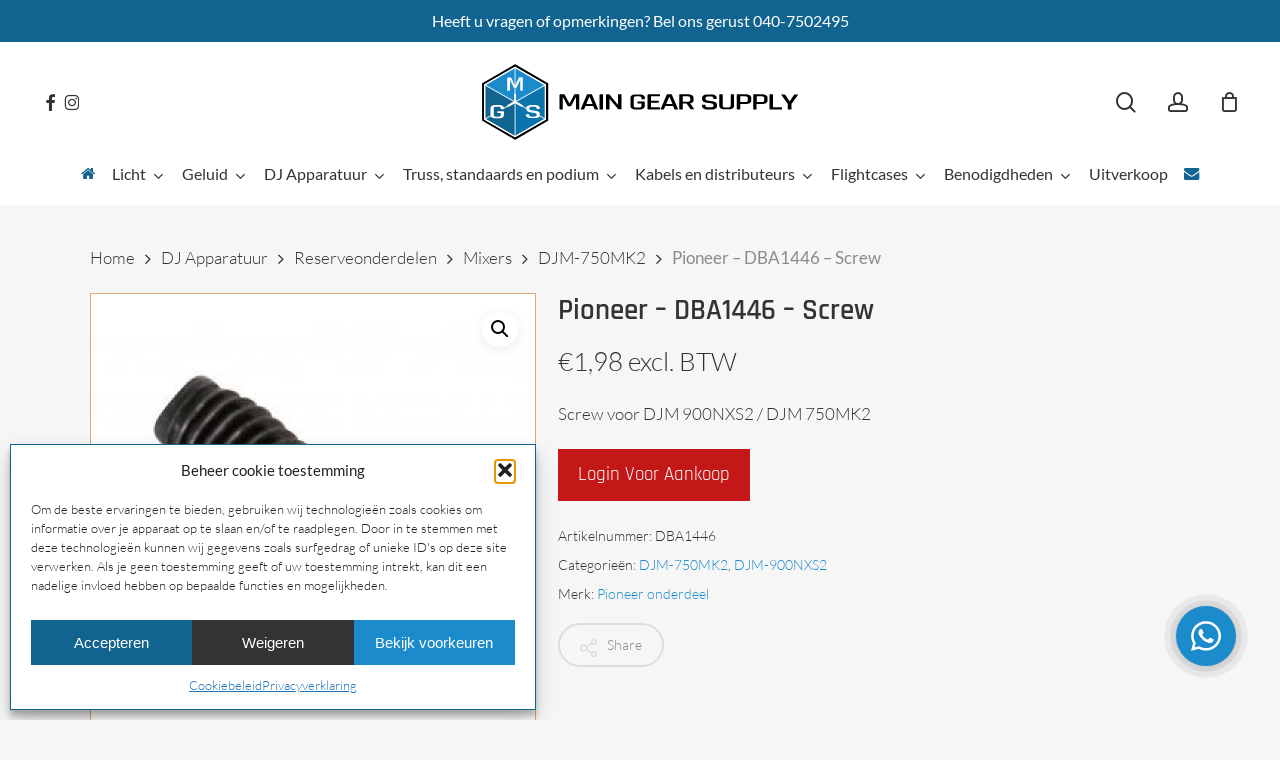

--- FILE ---
content_type: text/html; charset=UTF-8
request_url: https://www.maingearsupply.com/product/pioneer-dba1446-screw/
body_size: 25886
content:
<!doctype html>
<html lang="nl-NL" class="no-js">
<head>
	<meta charset="UTF-8">
	<meta name="viewport" content="width=device-width, initial-scale=1, maximum-scale=1, user-scalable=0" /><meta name='robots' content='index, follow, max-image-preview:large, max-snippet:-1, max-video-preview:-1' />
	<style>img:is([sizes="auto" i], [sizes^="auto," i]) { contain-intrinsic-size: 3000px 1500px }</style>
	
	<!-- This site is optimized with the Yoast SEO plugin v26.6 - https://yoast.com/wordpress/plugins/seo/ -->
	<title>Pioneer - DBA1446 - Screw</title>
	<link rel="canonical" href="https://www.maingearsupply.com/product/pioneer-dba1446-screw/" />
	<meta property="og:locale" content="nl_NL" />
	<meta property="og:type" content="article" />
	<meta property="og:title" content="Pioneer - DBA1446 - Screw" />
	<meta property="og:description" content="Screw voor DJM 900NXS2 / DJM 750MK2" />
	<meta property="og:url" content="https://www.maingearsupply.com/product/pioneer-dba1446-screw/" />
	<meta property="og:site_name" content="Main Gear Supply" />
	<meta property="article:publisher" content="https://www.facebook.com/MainGearSupply" />
	<meta property="article:modified_time" content="2025-09-29T12:24:58+00:00" />
	<meta property="og:image" content="https://www.maingearsupply.com/wp-content/uploads/2023/07/wconn-387348.png" />
	<meta property="og:image:width" content="300" />
	<meta property="og:image:height" content="261" />
	<meta property="og:image:type" content="image/png" />
	<meta name="twitter:card" content="summary_large_image" />
	<script type="application/ld+json" class="yoast-schema-graph">{"@context":"https://schema.org","@graph":[{"@type":"WebPage","@id":"https://www.maingearsupply.com/product/pioneer-dba1446-screw/","url":"https://www.maingearsupply.com/product/pioneer-dba1446-screw/","name":"Pioneer - DBA1446 - Screw","isPartOf":{"@id":"https://www.maingearsupply.com/#website"},"primaryImageOfPage":{"@id":"https://www.maingearsupply.com/product/pioneer-dba1446-screw/#primaryimage"},"image":{"@id":"https://www.maingearsupply.com/product/pioneer-dba1446-screw/#primaryimage"},"thumbnailUrl":"https://www.maingearsupply.com/wp-content/uploads/2023/07/wconn-387348.png","datePublished":"2023-01-18T08:58:54+00:00","dateModified":"2025-09-29T12:24:58+00:00","breadcrumb":{"@id":"https://www.maingearsupply.com/product/pioneer-dba1446-screw/#breadcrumb"},"inLanguage":"nl-NL","potentialAction":[{"@type":"ReadAction","target":["https://www.maingearsupply.com/product/pioneer-dba1446-screw/"]}]},{"@type":"ImageObject","inLanguage":"nl-NL","@id":"https://www.maingearsupply.com/product/pioneer-dba1446-screw/#primaryimage","url":"https://www.maingearsupply.com/wp-content/uploads/2023/07/wconn-387348.png","contentUrl":"https://www.maingearsupply.com/wp-content/uploads/2023/07/wconn-387348.png","width":300,"height":261,"caption":"Pioneer - DBA1446 - Screw"},{"@type":"BreadcrumbList","@id":"https://www.maingearsupply.com/product/pioneer-dba1446-screw/#breadcrumb","itemListElement":[{"@type":"ListItem","position":1,"name":"Home","item":"https://www.maingearsupply.com/"},{"@type":"ListItem","position":2,"name":"Shop","item":"https://www.maingearsupply.com/shop/"},{"@type":"ListItem","position":3,"name":"Pioneer &#8211; DBA1446 &#8211; Screw"}]},{"@type":"WebSite","@id":"https://www.maingearsupply.com/#website","url":"https://www.maingearsupply.com/","name":"Main Gear Supply","description":"Passie voor licht, geluid &amp; video, daar draait het om.","publisher":{"@id":"https://www.maingearsupply.com/#organization"},"potentialAction":[{"@type":"SearchAction","target":{"@type":"EntryPoint","urlTemplate":"https://www.maingearsupply.com/?s={search_term_string}"},"query-input":{"@type":"PropertyValueSpecification","valueRequired":true,"valueName":"search_term_string"}}],"inLanguage":"nl-NL"},{"@type":"Organization","@id":"https://www.maingearsupply.com/#organization","name":"Main Gear Supply","url":"https://www.maingearsupply.com/","logo":{"@type":"ImageObject","inLanguage":"nl-NL","@id":"https://www.maingearsupply.com/#/schema/logo/image/","url":"https://www.maingearsupply.com/wp-content/uploads/2023/04/cropped-icon.png","contentUrl":"https://www.maingearsupply.com/wp-content/uploads/2023/04/cropped-icon.png","width":512,"height":512,"caption":"Main Gear Supply"},"image":{"@id":"https://www.maingearsupply.com/#/schema/logo/image/"},"sameAs":["https://www.facebook.com/MainGearSupply","https://www.instagram.com/maingearsupply/"]}]}</script>
	<!-- / Yoast SEO plugin. -->



<link rel="alternate" type="application/rss+xml" title="Main Gear Supply &raquo; feed" href="https://www.maingearsupply.com/feed/" />
<link rel="alternate" type="application/rss+xml" title="Main Gear Supply &raquo; reacties feed" href="https://www.maingearsupply.com/comments/feed/" />
<link rel="alternate" type="application/rss+xml" title="Main Gear Supply &raquo; Pioneer &#8211; DBA1446 &#8211; Screw reacties feed" href="https://www.maingearsupply.com/product/pioneer-dba1446-screw/feed/" />
<link rel='stylesheet' id='af_ig-front-css' href='https://www.maingearsupply.com/wp-content/plugins/invoice-payment-option-woocommerce-web-pkg-1.1.1/include/css/af_ig_front.css?ver=1.0' type='text/css' media='all' />
<link rel='stylesheet' id='af_ig-select2-css' href='https://www.maingearsupply.com/wp-content/plugins/invoice-payment-option-woocommerce-web-pkg-1.1.1/include/css/select2.css?ver=1.0' type='text/css' media='all' />
<link rel='stylesheet' id='salient-social-css' href='https://www.maingearsupply.com/wp-content/plugins/salient-social/css/style.css?ver=1.2.6' type='text/css' media='all' />
<style id='salient-social-inline-css' type='text/css'>

  .sharing-default-minimal .nectar-love.loved,
  body .nectar-social[data-color-override="override"].fixed > a:before, 
  body .nectar-social[data-color-override="override"].fixed .nectar-social-inner a,
  .sharing-default-minimal .nectar-social[data-color-override="override"] .nectar-social-inner a:hover,
  .nectar-social.vertical[data-color-override="override"] .nectar-social-inner a:hover {
    background-color: #11648f;
  }
  .nectar-social.hover .nectar-love.loved,
  .nectar-social.hover > .nectar-love-button a:hover,
  .nectar-social[data-color-override="override"].hover > div a:hover,
  #single-below-header .nectar-social[data-color-override="override"].hover > div a:hover,
  .nectar-social[data-color-override="override"].hover .share-btn:hover,
  .sharing-default-minimal .nectar-social[data-color-override="override"] .nectar-social-inner a {
    border-color: #11648f;
  }
  #single-below-header .nectar-social.hover .nectar-love.loved i,
  #single-below-header .nectar-social.hover[data-color-override="override"] a:hover,
  #single-below-header .nectar-social.hover[data-color-override="override"] a:hover i,
  #single-below-header .nectar-social.hover .nectar-love-button a:hover i,
  .nectar-love:hover i,
  .hover .nectar-love:hover .total_loves,
  .nectar-love.loved i,
  .nectar-social.hover .nectar-love.loved .total_loves,
  .nectar-social.hover .share-btn:hover, 
  .nectar-social[data-color-override="override"].hover .nectar-social-inner a:hover,
  .nectar-social[data-color-override="override"].hover > div:hover span,
  .sharing-default-minimal .nectar-social[data-color-override="override"] .nectar-social-inner a:not(:hover) i,
  .sharing-default-minimal .nectar-social[data-color-override="override"] .nectar-social-inner a:not(:hover) {
    color: #11648f;
  }
</style>
<link rel='stylesheet' id='wcfad-style-css' href='https://www.maingearsupply.com/wp-content/plugins/woocommerce-fees-discounts/assets/css/wcfad-style.css?ver=1.9.4' type='text/css' media='all' />
<link rel='stylesheet' id='wcmo-style-css' href='https://www.maingearsupply.com/wp-content/plugins/woocommerce-members-only/assets/css/wcmo-style.css?ver=2.1.5' type='text/css' media='' />
<link rel='stylesheet' id='photoswipe-css' href='https://www.maingearsupply.com/wp-content/plugins/woocommerce/assets/css/photoswipe/photoswipe.min.css?ver=10.3.7' type='text/css' media='all' />
<link rel='stylesheet' id='photoswipe-default-skin-css' href='https://www.maingearsupply.com/wp-content/plugins/woocommerce/assets/css/photoswipe/default-skin/default-skin.min.css?ver=10.3.7' type='text/css' media='all' />
<link rel='stylesheet' id='woocommerce-layout-css' href='https://www.maingearsupply.com/wp-content/plugins/woocommerce/assets/css/woocommerce-layout.css?ver=10.3.7' type='text/css' media='all' />
<link rel='stylesheet' id='woocommerce-smallscreen-css' href='https://www.maingearsupply.com/wp-content/plugins/woocommerce/assets/css/woocommerce-smallscreen.css?ver=10.3.7' type='text/css' media='only screen and (max-width: 768px)' />
<link rel='stylesheet' id='woocommerce-general-css' href='https://www.maingearsupply.com/wp-content/plugins/woocommerce/assets/css/woocommerce.css?ver=10.3.7' type='text/css' media='all' />
<style id='woocommerce-inline-inline-css' type='text/css'>
.woocommerce form .form-row .required { visibility: visible; }
</style>
<link rel='stylesheet' id='wt-import-export-for-woo-css' href='https://www.maingearsupply.com/wp-content/plugins/wt-import-export-for-woo/public/css/wt-import-export-for-woo-public.css?ver=1.2.0' type='text/css' media='all' />
<link rel='stylesheet' id='cmplz-general-css' href='https://www.maingearsupply.com/wp-content/plugins/complianz-gdpr/assets/css/cookieblocker.min.css?ver=1767603334' type='text/css' media='all' />
<link rel='stylesheet' id='brands-styles-css' href='https://www.maingearsupply.com/wp-content/plugins/woocommerce/assets/css/brands.css?ver=10.3.7' type='text/css' media='all' />
<link rel='stylesheet' id='font-awesome-css' href='https://www.maingearsupply.com/wp-content/themes/salient/css/font-awesome-legacy.min.css?ver=4.7.1' type='text/css' media='all' />
<link rel='stylesheet' id='salient-grid-system-css' href='https://www.maingearsupply.com/wp-content/themes/salient/css/build/grid-system.css?ver=18.0.1' type='text/css' media='all' />
<link rel='stylesheet' id='main-styles-css' href='https://www.maingearsupply.com/wp-content/themes/salient/css/build/style.css?ver=18.0.1' type='text/css' media='all' />
<link rel='stylesheet' id='nectar-header-layout-centered-bottom-bar-css' href='https://www.maingearsupply.com/wp-content/themes/salient/css/build/header/header-layout-centered-bottom-bar.css?ver=18.0.1' type='text/css' media='all' />
<link rel='stylesheet' id='nectar-header-megamenu-css' href='https://www.maingearsupply.com/wp-content/themes/salient/css/build/header/header-megamenu.css?ver=18.0.1' type='text/css' media='all' />
<link rel='stylesheet' id='nectar-header-secondary-nav-css' href='https://www.maingearsupply.com/wp-content/themes/salient/css/build/header/header-secondary-nav.css?ver=18.0.1' type='text/css' media='all' />
<link rel='stylesheet' id='nectar-cf7-css' href='https://www.maingearsupply.com/wp-content/themes/salient/css/build/third-party/cf7.css?ver=18.0.1' type='text/css' media='all' />
<link rel='stylesheet' id='nectar_default_font_open_sans-css' href='//www.maingearsupply.com/wp-content/uploads/omgf/nectar_default_font_open_sans/nectar_default_font_open_sans.css?ver=1685459909' type='text/css' media='all' />
<link rel='stylesheet' id='responsive-css' href='https://www.maingearsupply.com/wp-content/themes/salient/css/build/responsive.css?ver=18.0.1' type='text/css' media='all' />
<link rel='stylesheet' id='nectar-product-style-classic-css' href='https://www.maingearsupply.com/wp-content/themes/salient/css/build/third-party/woocommerce/product-style-classic.css?ver=18.0.1' type='text/css' media='all' />
<link rel='stylesheet' id='woocommerce-css' href='https://www.maingearsupply.com/wp-content/themes/salient/css/build/woocommerce.css?ver=18.0.1' type='text/css' media='all' />
<link rel='stylesheet' id='nectar-woocommerce-single-css' href='https://www.maingearsupply.com/wp-content/themes/salient/css/build/third-party/woocommerce/product-single.css?ver=18.0.1' type='text/css' media='all' />
<link rel='stylesheet' id='select2-css' href='https://www.maingearsupply.com/wp-content/plugins/woocommerce/assets/css/select2.css?ver=10.3.7' type='text/css' media='all' />
<link rel='stylesheet' id='skin-material-css' href='https://www.maingearsupply.com/wp-content/themes/salient/css/build/skin-material.css?ver=18.0.1' type='text/css' media='all' />
<link rel='stylesheet' id='salient-wp-menu-dynamic-css' href='https://www.maingearsupply.com/wp-content/uploads/salient/menu-dynamic.css?ver=90166' type='text/css' media='all' />
<link rel='stylesheet' id='dynamic-css-css' href='https://www.maingearsupply.com/wp-content/uploads/salient/salient-dynamic-styles.css?ver=30134' type='text/css' media='all' />
<style id='dynamic-css-inline-css' type='text/css'>
@media only screen and (min-width:1000px){body #ajax-content-wrap.no-scroll{min-height:calc(100vh - 202px);height:calc(100vh - 202px)!important;}}@media only screen and (min-width:1000px){#page-header-wrap.fullscreen-header,#page-header-wrap.fullscreen-header #page-header-bg,html:not(.nectar-box-roll-loaded) .nectar-box-roll > #page-header-bg.fullscreen-header,.nectar_fullscreen_zoom_recent_projects,#nectar_fullscreen_rows:not(.afterLoaded) > div{height:calc(100vh - 201px);}.wpb_row.vc_row-o-full-height.top-level,.wpb_row.vc_row-o-full-height.top-level > .col.span_12{min-height:calc(100vh - 201px);}html:not(.nectar-box-roll-loaded) .nectar-box-roll > #page-header-bg.fullscreen-header{top:202px;}.nectar-slider-wrap[data-fullscreen="true"]:not(.loaded),.nectar-slider-wrap[data-fullscreen="true"]:not(.loaded) .swiper-container{height:calc(100vh - 200px)!important;}.admin-bar .nectar-slider-wrap[data-fullscreen="true"]:not(.loaded),.admin-bar .nectar-slider-wrap[data-fullscreen="true"]:not(.loaded) .swiper-container{height:calc(100vh - 200px - 32px)!important;}}.admin-bar[class*="page-template-template-no-header"] .wpb_row.vc_row-o-full-height.top-level,.admin-bar[class*="page-template-template-no-header"] .wpb_row.vc_row-o-full-height.top-level > .col.span_12{min-height:calc(100vh - 32px);}body[class*="page-template-template-no-header"] .wpb_row.vc_row-o-full-height.top-level,body[class*="page-template-template-no-header"] .wpb_row.vc_row-o-full-height.top-level > .col.span_12{min-height:100vh;}@media only screen and (max-width:999px){.using-mobile-browser #nectar_fullscreen_rows:not(.afterLoaded):not([data-mobile-disable="on"]) > div{height:calc(100vh - 142px);}.using-mobile-browser .wpb_row.vc_row-o-full-height.top-level,.using-mobile-browser .wpb_row.vc_row-o-full-height.top-level > .col.span_12,[data-permanent-transparent="1"].using-mobile-browser .wpb_row.vc_row-o-full-height.top-level,[data-permanent-transparent="1"].using-mobile-browser .wpb_row.vc_row-o-full-height.top-level > .col.span_12{min-height:calc(100vh - 142px);}html:not(.nectar-box-roll-loaded) .nectar-box-roll > #page-header-bg.fullscreen-header,.nectar_fullscreen_zoom_recent_projects,.nectar-slider-wrap[data-fullscreen="true"]:not(.loaded),.nectar-slider-wrap[data-fullscreen="true"]:not(.loaded) .swiper-container,#nectar_fullscreen_rows:not(.afterLoaded):not([data-mobile-disable="on"]) > div{height:calc(100vh - 89px);}.wpb_row.vc_row-o-full-height.top-level,.wpb_row.vc_row-o-full-height.top-level > .col.span_12{min-height:calc(100vh - 89px);}body[data-transparent-header="false"] #ajax-content-wrap.no-scroll{min-height:calc(100vh - 89px);height:calc(100vh - 89px);}}.post-type-archive-product.woocommerce .container-wrap,.tax-product_cat.woocommerce .container-wrap{background-color:#f6f6f6;}.woocommerce.single-product #single-meta{position:relative!important;top:0!important;margin:0;left:8px;height:auto;}.woocommerce.single-product #single-meta:after{display:block;content:" ";clear:both;height:1px;}.woocommerce ul.products li.product.material,.woocommerce-page ul.products li.product.material{background-color:#ffffff;}.woocommerce ul.products li.product.minimal .product-wrap,.woocommerce ul.products li.product.minimal .background-color-expand,.woocommerce-page ul.products li.product.minimal .product-wrap,.woocommerce-page ul.products li.product.minimal .background-color-expand{background-color:#ffffff;}.screen-reader-text,.nectar-skip-to-content:not(:focus){border:0;clip:rect(1px,1px,1px,1px);clip-path:inset(50%);height:1px;margin:-1px;overflow:hidden;padding:0;position:absolute!important;width:1px;word-wrap:normal!important;}.row .col img:not([srcset]){width:auto;}.row .col img.img-with-animation.nectar-lazy:not([srcset]){width:100%;}
</style>
<link rel='stylesheet' id='salient-child-style-css' href='https://www.maingearsupply.com/wp-content/themes/salient-child/style.css?ver=18.0.1' type='text/css' media='all' />
<link rel='stylesheet' id='redux-google-fonts-salient_redux-css' href='//www.maingearsupply.com/wp-content/uploads/omgf/redux-google-fonts-salient_redux/redux-google-fonts-salient_redux.css?ver=1685459909' type='text/css' media='all' />
<script type="text/javascript" src="https://www.maingearsupply.com/wp-includes/js/jquery/jquery.min.js?ver=3.7.1" id="jquery-core-js"></script>
<script type="text/javascript" src="https://www.maingearsupply.com/wp-includes/js/jquery/jquery-migrate.min.js?ver=3.4.1" id="jquery-migrate-js"></script>
<script type="text/javascript" id="af_ig-front-js-extra">
/* <![CDATA[ */
var af_ig_php_vars = {"admin_url":"https:\/\/www.maingearsupply.com\/wp-admin\/admin-ajax.php","nonce":"eb52599f1f"};
/* ]]> */
</script>
<script type="text/javascript" src="https://www.maingearsupply.com/wp-content/plugins/invoice-payment-option-woocommerce-web-pkg-1.1.1/include/js/af_ig_front.js?ver=1.0.0" id="af_ig-front-js"></script>
<script type="text/javascript" src="https://www.maingearsupply.com/wp-content/plugins/woocommerce/assets/js/jquery-blockui/jquery.blockUI.min.js?ver=2.7.0-wc.10.3.7" id="wc-jquery-blockui-js" defer="defer" data-wp-strategy="defer"></script>
<script type="text/javascript" id="wc-add-to-cart-js-extra">
/* <![CDATA[ */
var wc_add_to_cart_params = {"ajax_url":"\/wp-admin\/admin-ajax.php","wc_ajax_url":"\/?wc-ajax=%%endpoint%%","i18n_view_cart":"Bekijk winkelwagen","cart_url":"https:\/\/www.maingearsupply.com\/cart\/","is_cart":"","cart_redirect_after_add":"no"};
/* ]]> */
</script>
<script type="text/javascript" src="https://www.maingearsupply.com/wp-content/plugins/woocommerce/assets/js/frontend/add-to-cart.min.js?ver=10.3.7" id="wc-add-to-cart-js" defer="defer" data-wp-strategy="defer"></script>
<script type="text/javascript" src="https://www.maingearsupply.com/wp-content/plugins/woocommerce/assets/js/zoom/jquery.zoom.min.js?ver=1.7.21-wc.10.3.7" id="wc-zoom-js" defer="defer" data-wp-strategy="defer"></script>
<script type="text/javascript" src="https://www.maingearsupply.com/wp-content/plugins/woocommerce/assets/js/flexslider/jquery.flexslider.min.js?ver=2.7.2-wc.10.3.7" id="wc-flexslider-js" defer="defer" data-wp-strategy="defer"></script>
<script type="text/javascript" src="https://www.maingearsupply.com/wp-content/plugins/woocommerce/assets/js/photoswipe/photoswipe.min.js?ver=4.1.1-wc.10.3.7" id="wc-photoswipe-js" defer="defer" data-wp-strategy="defer"></script>
<script type="text/javascript" src="https://www.maingearsupply.com/wp-content/plugins/woocommerce/assets/js/photoswipe/photoswipe-ui-default.min.js?ver=4.1.1-wc.10.3.7" id="wc-photoswipe-ui-default-js" defer="defer" data-wp-strategy="defer"></script>
<script type="text/javascript" id="wc-single-product-js-extra">
/* <![CDATA[ */
var wc_single_product_params = {"i18n_required_rating_text":"Selecteer een waardering","i18n_rating_options":["1 van de 5 sterren","2 van de 5 sterren","3 van de 5 sterren","4 van de 5 sterren","5 van de 5 sterren"],"i18n_product_gallery_trigger_text":"Afbeeldinggalerij in volledig scherm bekijken","review_rating_required":"yes","flexslider":{"rtl":false,"animation":"slide","smoothHeight":true,"directionNav":false,"controlNav":"thumbnails","slideshow":false,"animationSpeed":500,"animationLoop":false,"allowOneSlide":false},"zoom_enabled":"1","zoom_options":[],"photoswipe_enabled":"1","photoswipe_options":{"shareEl":false,"closeOnScroll":false,"history":false,"hideAnimationDuration":0,"showAnimationDuration":0},"flexslider_enabled":"1"};
/* ]]> */
</script>
<script type="text/javascript" src="https://www.maingearsupply.com/wp-content/plugins/woocommerce/assets/js/frontend/single-product.min.js?ver=10.3.7" id="wc-single-product-js" defer="defer" data-wp-strategy="defer"></script>
<script type="text/javascript" src="https://www.maingearsupply.com/wp-content/plugins/woocommerce/assets/js/js-cookie/js.cookie.min.js?ver=2.1.4-wc.10.3.7" id="wc-js-cookie-js" defer="defer" data-wp-strategy="defer"></script>
<script type="text/javascript" id="woocommerce-js-extra">
/* <![CDATA[ */
var woocommerce_params = {"ajax_url":"\/wp-admin\/admin-ajax.php","wc_ajax_url":"\/?wc-ajax=%%endpoint%%","i18n_password_show":"Wachtwoord weergeven","i18n_password_hide":"Wachtwoord verbergen"};
/* ]]> */
</script>
<script type="text/javascript" src="https://www.maingearsupply.com/wp-content/plugins/woocommerce/assets/js/frontend/woocommerce.min.js?ver=10.3.7" id="woocommerce-js" defer="defer" data-wp-strategy="defer"></script>
<script type="text/javascript" src="https://www.maingearsupply.com/wp-content/plugins/woocommerce/assets/js/select2/select2.full.min.js?ver=4.0.3-wc.10.3.7" id="wc-select2-js" defer="defer" data-wp-strategy="defer"></script>
<script></script><link rel="https://api.w.org/" href="https://www.maingearsupply.com/wp-json/" /><link rel="alternate" title="JSON" type="application/json" href="https://www.maingearsupply.com/wp-json/wp/v2/product/1816" /><link rel="EditURI" type="application/rsd+xml" title="RSD" href="https://www.maingearsupply.com/xmlrpc.php?rsd" />
<meta name="generator" content="WordPress 6.8.3" />
<meta name="generator" content="WooCommerce 10.3.7" />
<link rel='shortlink' href='https://www.maingearsupply.com/?p=1816' />
<link rel="alternate" title="oEmbed (JSON)" type="application/json+oembed" href="https://www.maingearsupply.com/wp-json/oembed/1.0/embed?url=https%3A%2F%2Fwww.maingearsupply.com%2Fproduct%2Fpioneer-dba1446-screw%2F" />
<link rel="alternate" title="oEmbed (XML)" type="text/xml+oembed" href="https://www.maingearsupply.com/wp-json/oembed/1.0/embed?url=https%3A%2F%2Fwww.maingearsupply.com%2Fproduct%2Fpioneer-dba1446-screw%2F&#038;format=xml" />
			<style>.cmplz-hidden {
					display: none !important;
				}</style><script type="text/javascript"> var root = document.getElementsByTagName( "html" )[0]; root.setAttribute( "class", "js" ); </script><!-- Google Tag Manager -->
<script>(function(w,d,s,l,i){w[l]=w[l]||[];w[l].push({'gtm.start':
new Date().getTime(),event:'gtm.js'});var f=d.getElementsByTagName(s)[0],
j=d.createElement(s),dl=l!='dataLayer'?'&l='+l:'';j.async=true;j.src=
'https://www.googletagmanager.com/gtm.js?id='+i+dl;f.parentNode.insertBefore(j,f);
})(window,document,'script','dataLayer','GTM-KZWN7RCH');</script>
<!-- End Google Tag Manager -->	<noscript><style>.woocommerce-product-gallery{ opacity: 1 !important; }</style></noscript>
	<style type="text/css">.recentcomments a{display:inline !important;padding:0 !important;margin:0 !important;}</style><meta name="generator" content="Powered by WPBakery Page Builder - drag and drop page builder for WordPress."/>
<link rel="icon" href="https://www.maingearsupply.com/wp-content/uploads/2023/04/cropped-icon-32x32.png" sizes="32x32" />
<link rel="icon" href="https://www.maingearsupply.com/wp-content/uploads/2023/04/cropped-icon-192x192.png" sizes="192x192" />
<link rel="apple-touch-icon" href="https://www.maingearsupply.com/wp-content/uploads/2023/04/cropped-icon-180x180.png" />
<meta name="msapplication-TileImage" content="https://www.maingearsupply.com/wp-content/uploads/2023/04/cropped-icon-270x270.png" />
<noscript><style> .wpb_animate_when_almost_visible { opacity: 1; }</style></noscript></head><body data-cmplz=1 class="wp-singular product-template-default single single-product postid-1816 wp-custom-logo wp-theme-salient wp-child-theme-salient-child theme-salient woocommerce woocommerce-page woocommerce-no-js material wpb-js-composer js-comp-ver-8.6.1 vc_responsive" data-footer-reveal="false" data-footer-reveal-shadow="none" data-header-format="centered-menu-bottom-bar" data-body-border="off" data-boxed-style="" data-header-breakpoint="1200" data-dropdown-style="minimal" data-cae="easeOutCubic" data-cad="300" data-megamenu-width="contained" data-aie="none" data-ls="fancybox" data-apte="standard" data-hhun="0" data-fancy-form-rcs="1" data-form-style="default" data-form-submit="regular" data-is="minimal" data-button-style="default" data-user-account-button="true" data-flex-cols="true" data-col-gap="default" data-header-inherit-rc="false" data-header-search="true" data-animated-anchors="true" data-ajax-transitions="false" data-full-width-header="true" data-slide-out-widget-area="true" data-slide-out-widget-area-style="fullscreen-alt" data-user-set-ocm="off" data-loading-animation="none" data-bg-header="false" data-responsive="1" data-ext-responsive="true" data-ext-padding="90" data-header-resize="0" data-header-color="custom" data-transparent-header="false" data-cart="true" data-remove-m-parallax="" data-remove-m-video-bgs="" data-m-animate="1" data-force-header-trans-color="light" data-smooth-scrolling="0" data-permanent-transparent="false" >
	
	<script type="text/javascript">
	 (function(window, document) {

		document.documentElement.classList.remove("no-js");

		if(navigator.userAgent.match(/(Android|iPod|iPhone|iPad|BlackBerry|IEMobile|Opera Mini)/)) {
			document.body.className += " using-mobile-browser mobile ";
		}
		if(navigator.userAgent.match(/Mac/) && navigator.maxTouchPoints && navigator.maxTouchPoints > 2) {
			document.body.className += " using-ios-device ";
		}

		if( !("ontouchstart" in window) ) {

			var body = document.querySelector("body");
			var winW = window.innerWidth;
			var bodyW = body.clientWidth;

			if (winW > bodyW + 4) {
				body.setAttribute("style", "--scroll-bar-w: " + (winW - bodyW - 4) + "px");
			} else {
				body.setAttribute("style", "--scroll-bar-w: 0px");
			}
		}

	 })(window, document);
   </script><!-- Google Tag Manager (noscript) -->
<noscript><iframe src="https://www.googletagmanager.com/ns.html?id=GTM-KZWN7RCH"
height="0" width="0" style="display:none;visibility:hidden"></iframe></noscript>
<!-- End Google Tag Manager (noscript) --><nav aria-label="Skip links" class="nectar-skip-to-content-wrap"><a href="#ajax-content-wrap" class="nectar-skip-to-content">Skip to main content</a></nav><div class="ocm-effect-wrap"><div class="ocm-effect-wrap-inner">	
	<div id="header-space"  data-header-mobile-fixed='1'></div> 
	
		<div id="header-outer" data-has-menu="true" data-has-buttons="yes" data-header-button_style="hover_scale" data-using-pr-menu="false" data-mobile-fixed="1" data-ptnm="false" data-lhe="animated_underline" data-user-set-bg="#ffffff" data-format="centered-menu-bottom-bar" data-menu-bottom-bar-align="center" data-permanent-transparent="false" data-megamenu-rt="0" data-remove-fixed="0" data-header-resize="0" data-cart="true" data-transparency-option="0" data-box-shadow="large" data-shrink-num="6" data-using-secondary="1" data-using-logo="1" data-logo-height="80" data-m-logo-height="66" data-padding="20" data-full-width="true" data-condense="false" >
		
	<div id="header-secondary-outer" class="centered-menu-bottom-bar" data-mobile="default" data-remove-fixed="0" data-lhe="animated_underline" data-secondary-text="true" data-full-width="true" data-mobile-fixed="1" data-permanent-transparent="false" >
		<div class="container">
			<nav aria-label="Secondary Navigation">
				<div class="nectar-center-text">Heeft u vragen of opmerkingen? Bel ons gerust 040-7502495</div>
			</nav>
		</div>
	</div>


<div id="search-outer" class="nectar">
	<div id="search">
		<div class="container">
			 <div id="search-box">
				 <div class="inner-wrap">
					 <div class="col span_12">
						  <form role="search" action="https://www.maingearsupply.com/" method="GET">
														 <input type="text" name="s" id="s" value="" aria-label="Zoeken" placeholder="Zoeken" />
							 
						<span>Druk op ENTER om te zoeken of ESC om te sluiten</span>
						<input type="hidden" name="post_type" value="product"><button aria-label="Zoeken" class="search-box__button" type="submit">Zoeken</button>						</form>
					</div><!--/span_12-->
				</div><!--/inner-wrap-->
			 </div><!--/search-box-->
			 <div id="close"><a href="#" role="button"><span class="screen-reader-text">Close Search</span>
				<span class="close-wrap"> <span class="close-line close-line1" role="presentation"></span> <span class="close-line close-line2" role="presentation"></span> </span>				 </a></div>
		 </div><!--/container-->
	</div><!--/search-->
</div><!--/search-outer-->

<header id="top" role="banner" aria-label="Main Menu">
		<div class="container">
		<div class="row">
			<div class="col span_3">
								<a id="logo" href="https://www.maingearsupply.com" data-supplied-ml-starting-dark="false" data-supplied-ml-starting="false" data-supplied-ml="true" >
					<img class="stnd skip-lazy dark-version" width="0" height="0" alt="Main Gear Supply" src="https://www.maingearsupply.com/wp-content/uploads/2022/11/MainGearSupply-02.svg"  /><img class="mobile-only-logo skip-lazy" alt="Main Gear Supply" width="0" height="0" src="https://www.maingearsupply.com/wp-content/uploads/2022/11/MainGearSupply-03.svg" />				</a>
									<nav class="left-side" data-using-pull-menu="false">
												<ul class="nectar-social"><li id="social-in-menu" class="button_social_group"><a target="_blank" rel="noopener" href="https://www.facebook.com/MainGearSupply"><span class="screen-reader-text">facebook</span><i class="fa fa-facebook" aria-hidden="true"></i> </a><a target="_blank" rel="noopener" href="https://www.instagram.com/maingearsupply/"><span class="screen-reader-text">instagram</span><i class="fa fa-instagram" aria-hidden="true"></i> </a> </li></ul>
				 	 					</nav>
					<nav class="right-side">
												<ul class="buttons" data-user-set-ocm="off"><li id="search-btn"><div><a href="#searchbox"><span class="icon-salient-search" aria-hidden="true"></span><span class="screen-reader-text">zoeken</span></a></div> </li><li id="nectar-user-account"><div><a href="/my-account"><span class="icon-salient-m-user" aria-hidden="true"></span><span class="screen-reader-text">account</span></a></div> </li><li class="nectar-woo-cart">
			<div class="cart-outer" data-user-set-ocm="off" data-cart-style="slide_in">
				<div class="cart-menu-wrap">
					<div class="cart-menu">
						<a class="cart-contents" href="https://www.maingearsupply.com/cart/"><div class="cart-icon-wrap"><i class="icon-salient-cart" aria-hidden="true"></i> <div class="cart-wrap"><span>0 </span></div> </div></a>
					</div>
				</div>

									<div class="cart-notification">
						<span class="item-name"></span> was successfully added to your cart.					</div>
				
				
			</div>

			</li></ul>
																			<div class="slide-out-widget-area-toggle mobile-icon fullscreen-alt" data-custom-color="false" data-icon-animation="simple-transform">
								<div> <a href="#slide-out-widget-area" role="button" aria-label="Navigation Menu" aria-expanded="false" class="closed">
									<span class="screen-reader-text">Menu</span><span aria-hidden="true"> <i class="lines-button x2"> <i class="lines"></i> </i> </span> </a> </div>							</div>
											</nav>
							</div><!--/span_3-->

			<div class="col span_9 col_last">
									<div class="nectar-mobile-only mobile-header"><div class="inner"><ul id="menu-mainnav" class="sf-menu"><li id="menu-item-70" class="menu-item menu-item-type-post_type menu-item-object-page menu-item-home menu-item-hidden-text menu-item-has-icon menu-item-70"><a href="https://www.maingearsupply.com/"><i class="nectar-menu-icon fa fa-home"></i><span class="menu-title-text">Home</span></a></li>
<li id="menu-item-5848" class="menu-item menu-item-type-post_type menu-item-object-page menu-item-hidden-text menu-item-has-icon menu-item-5848"><a href="https://www.maingearsupply.com/contact/"><i class="nectar-menu-icon fa fa-envelope"></i><span class="menu-title-text">Contact</span></a></li>
</ul></div></div>
									<a class="mobile-search" href="#searchbox"><span class="nectar-icon icon-salient-search" aria-hidden="true"></span><span class="screen-reader-text">zoeken</span></a>
										<a class="mobile-user-account" href="/my-account"><span class="normal icon-salient-m-user" aria-hidden="true"></span><span class="screen-reader-text">account</span></a>
					
						<a id="mobile-cart-link" aria-label="Cart" data-cart-style="slide_in" href="https://www.maingearsupply.com/cart/"><i class="icon-salient-cart"></i><div class="cart-wrap"><span>0 </span></div></a>
															<div class="slide-out-widget-area-toggle mobile-icon fullscreen-alt" data-custom-color="false" data-icon-animation="simple-transform">
						<div> <a href="#slide-out-widget-area" role="button" aria-label="Navigation Menu" aria-expanded="false" class="closed">
							<span class="screen-reader-text">Menu</span><span aria-hidden="true"> <i class="lines-button x2"> <i class="lines"></i> </i> </span>						</a></div>
					</div>
				
									<nav aria-label="Main Menu">
													<ul class="sf-menu">
								<li class="menu-item menu-item-type-post_type menu-item-object-page menu-item-home menu-item-has-icon menu-item-hidden-text nectar-regular-menu-item menu-item-70"><a href="https://www.maingearsupply.com/"><i class="nectar-menu-icon fa fa-home" role="presentation"></i><span class="menu-title-text">Home</span></a></li>
<li id="menu-item-4860" class="menu-item menu-item-type-taxonomy menu-item-object-product_cat menu-item-has-children megamenu nectar-megamenu-menu-item align-middle width-100 nectar-regular-menu-item sf-with-ul menu-item-4860"><a href="https://www.maingearsupply.com/product-category/light/" aria-haspopup="true" aria-expanded="false"><span class="menu-title-text">Licht</span><span class="sf-sub-indicator"><i class="fa fa-angle-down icon-in-menu" aria-hidden="true"></i></span></a>
<ul class="sub-menu">
	<li id="menu-item-4898" class="menu-item menu-item-type-taxonomy menu-item-object-product_cat menu-item-has-children nectar-regular-menu-item menu-item-4898"><a href="https://www.maingearsupply.com/product-category/light/static-light/" aria-haspopup="true" aria-expanded="false"><span class="menu-title-text">Statisch licht</span><span class="sf-sub-indicator"><i class="fa fa-angle-right icon-in-menu" aria-hidden="true"></i></span></a>
	<ul class="sub-menu">
		<li id="menu-item-4903" class="menu-item menu-item-type-taxonomy menu-item-object-product_cat nectar-regular-menu-item menu-item-4903"><a href="https://www.maingearsupply.com/product-category/light/static-light/led-par/"><span class="menu-title-text">Led Par</span></a></li>
		<li id="menu-item-4904" class="menu-item menu-item-type-taxonomy menu-item-object-product_cat nectar-regular-menu-item menu-item-4904"><a href="https://www.maingearsupply.com/product-category/light/static-light/led-bar/"><span class="menu-title-text">Led Bar</span></a></li>
		<li id="menu-item-4905" class="menu-item menu-item-type-taxonomy menu-item-object-product_cat nectar-regular-menu-item menu-item-4905"><a href="https://www.maingearsupply.com/product-category/light/static-light/studio-lights/"><span class="menu-title-text">Studio Licht</span></a></li>
		<li id="menu-item-4906" class="menu-item menu-item-type-taxonomy menu-item-object-product_cat nectar-regular-menu-item menu-item-4906"><a href="https://www.maingearsupply.com/product-category/light/static-light/theater-spots/"><span class="menu-title-text">Theater Spots</span></a></li>
	</ul>
</li>
	<li id="menu-item-4899" class="menu-item menu-item-type-taxonomy menu-item-object-product_cat menu-item-has-children nectar-regular-menu-item menu-item-4899"><a href="https://www.maingearsupply.com/product-category/light/movingheads/" aria-haspopup="true" aria-expanded="false"><span class="menu-title-text">Movingheads</span><span class="sf-sub-indicator"><i class="fa fa-angle-right icon-in-menu" aria-hidden="true"></i></span></a>
	<ul class="sub-menu">
		<li id="menu-item-4907" class="menu-item menu-item-type-taxonomy menu-item-object-product_cat nectar-regular-menu-item menu-item-4907"><a href="https://www.maingearsupply.com/product-category/light/movingheads/beam-movingheads/"><span class="menu-title-text">Beam Movingheads</span></a></li>
		<li id="menu-item-4908" class="menu-item menu-item-type-taxonomy menu-item-object-product_cat nectar-regular-menu-item menu-item-4908"><a href="https://www.maingearsupply.com/product-category/light/movingheads/spot-movingheads/"><span class="menu-title-text">Spot Movingheads</span></a></li>
		<li id="menu-item-4909" class="menu-item menu-item-type-taxonomy menu-item-object-product_cat nectar-regular-menu-item menu-item-4909"><a href="https://www.maingearsupply.com/product-category/light/movingheads/wash-movingheads/"><span class="menu-title-text">Wash Movingheads</span></a></li>
		<li id="menu-item-4910" class="menu-item menu-item-type-taxonomy menu-item-object-product_cat nectar-regular-menu-item menu-item-4910"><a href="https://www.maingearsupply.com/product-category/light/movingheads/hybrid-movingheads/"><span class="menu-title-text">Hybrid Movingheads</span></a></li>
	</ul>
</li>
	<li id="menu-item-4900" class="menu-item menu-item-type-taxonomy menu-item-object-product_cat menu-item-has-children nectar-regular-menu-item menu-item-4900"><a href="https://www.maingearsupply.com/product-category/light/atmospheric-effects/" aria-haspopup="true" aria-expanded="false"><span class="menu-title-text">Sfeer en effecten</span><span class="sf-sub-indicator"><i class="fa fa-angle-right icon-in-menu" aria-hidden="true"></i></span></a>
	<ul class="sub-menu">
		<li id="menu-item-4911" class="menu-item menu-item-type-taxonomy menu-item-object-product_cat nectar-regular-menu-item menu-item-4911"><a href="https://www.maingearsupply.com/product-category/light/atmospheric-effects/matrix-effects/"><span class="menu-title-text">Matrix Effecten</span></a></li>
		<li id="menu-item-4912" class="menu-item menu-item-type-taxonomy menu-item-object-product_cat nectar-regular-menu-item menu-item-4912"><a href="https://www.maingearsupply.com/product-category/light/atmospheric-effects/lasers/"><span class="menu-title-text">Lasers</span></a></li>
		<li id="menu-item-4913" class="menu-item menu-item-type-taxonomy menu-item-object-product_cat nectar-regular-menu-item menu-item-4913"><a href="https://www.maingearsupply.com/product-category/light/atmospheric-effects/smoke-machines/"><span class="menu-title-text">Rook Machines</span></a></li>
		<li id="menu-item-4914" class="menu-item menu-item-type-taxonomy menu-item-object-product_cat nectar-regular-menu-item menu-item-4914"><a href="https://www.maingearsupply.com/product-category/light/atmospheric-effects/strobes/"><span class="menu-title-text">Strobes</span></a></li>
	</ul>
</li>
	<li id="menu-item-4901" class="menu-item menu-item-type-taxonomy menu-item-object-product_cat menu-item-has-children nectar-regular-menu-item menu-item-4901"><a href="https://www.maingearsupply.com/product-category/light/lightconsole-dimmers/" aria-haspopup="true" aria-expanded="false"><span class="menu-title-text">Licht Sturing</span><span class="sf-sub-indicator"><i class="fa fa-angle-right icon-in-menu" aria-hidden="true"></i></span></a>
	<ul class="sub-menu">
		<li id="menu-item-4915" class="menu-item menu-item-type-taxonomy menu-item-object-product_cat nectar-regular-menu-item menu-item-4915"><a href="https://www.maingearsupply.com/product-category/light/lightconsole-dimmers/dmx-controllers/"><span class="menu-title-text">DMX Controllers</span></a></li>
		<li id="menu-item-4916" class="menu-item menu-item-type-taxonomy menu-item-object-product_cat nectar-regular-menu-item menu-item-4916"><a href="https://www.maingearsupply.com/product-category/light/lightconsole-dimmers/dmx-software/"><span class="menu-title-text">DMX Software</span></a></li>
		<li id="menu-item-4917" class="menu-item menu-item-type-taxonomy menu-item-object-product_cat nectar-regular-menu-item menu-item-4917"><a href="https://www.maingearsupply.com/product-category/light/lightconsole-dimmers/ilda-laser-software/"><span class="menu-title-text">ILDA/Laser Software</span></a></li>
		<li id="menu-item-4918" class="menu-item menu-item-type-taxonomy menu-item-object-product_cat nectar-regular-menu-item menu-item-4918"><a href="https://www.maingearsupply.com/product-category/light/lightconsole-dimmers/switch-dimmerpacks/"><span class="menu-title-text">Schakel-/dimmerpakketten</span></a></li>
	</ul>
</li>
	<li id="menu-item-4926" class="menu-item menu-item-type-taxonomy menu-item-object-product_cat menu-item-has-children nectar-regular-menu-item menu-item-4926"><a href="https://www.maingearsupply.com/product-category/light/accessories/" aria-haspopup="true" aria-expanded="false"><span class="menu-title-text">Accessoires</span><span class="sf-sub-indicator"><i class="fa fa-angle-right icon-in-menu" aria-hidden="true"></i></span></a>
	<ul class="sub-menu">
		<li id="menu-item-4919" class="menu-item menu-item-type-taxonomy menu-item-object-product_cat nectar-regular-menu-item menu-item-4919"><a href="https://www.maingearsupply.com/product-category/light/accessories/bulbs/"><span class="menu-title-text">Bulbs</span></a></li>
		<li id="menu-item-4920" class="menu-item menu-item-type-taxonomy menu-item-object-product_cat nectar-regular-menu-item menu-item-4920"><a href="https://www.maingearsupply.com/product-category/light/accessories/filterframes/"><span class="menu-title-text">Filterframes</span></a></li>
		<li id="menu-item-4921" class="menu-item menu-item-type-taxonomy menu-item-object-product_cat nectar-regular-menu-item menu-item-4921"><a href="https://www.maingearsupply.com/product-category/light/accessories/barndoors/"><span class="menu-title-text">Barndoors</span></a></li>
		<li id="menu-item-4922" class="menu-item menu-item-type-taxonomy menu-item-object-product_cat nectar-regular-menu-item menu-item-4922"><a href="https://www.maingearsupply.com/product-category/light/accessories/cables/"><span class="menu-title-text">Cables</span></a></li>
	</ul>
</li>
</ul>
</li>
<li id="menu-item-4856" class="menu-item menu-item-type-taxonomy menu-item-object-product_cat menu-item-has-children megamenu nectar-megamenu-menu-item align-left width-100 nectar-regular-menu-item sf-with-ul menu-item-4856"><a href="https://www.maingearsupply.com/product-category/audio/" aria-haspopup="true" aria-expanded="false"><span class="menu-title-text">Geluid</span><span class="sf-sub-indicator"><i class="fa fa-angle-down icon-in-menu" aria-hidden="true"></i></span></a>
<ul class="sub-menu">
	<li id="menu-item-4931" class="menu-item menu-item-type-taxonomy menu-item-object-product_cat menu-item-has-children nectar-regular-menu-item menu-item-4931"><a href="https://www.maingearsupply.com/product-category/audio/speakers/" aria-haspopup="true" aria-expanded="false"><span class="menu-title-text">Luidsprekers</span><span class="sf-sub-indicator"><i class="fa fa-angle-right icon-in-menu" aria-hidden="true"></i></span></a>
	<ul class="sub-menu">
		<li id="menu-item-4936" class="menu-item menu-item-type-taxonomy menu-item-object-product_cat nectar-regular-menu-item menu-item-4936"><a href="https://www.maingearsupply.com/product-category/audio/speakers/fullrange-speakers/"><span class="menu-title-text">Fullrange Luidsprekers</span></a></li>
		<li id="menu-item-4949" class="menu-item menu-item-type-taxonomy menu-item-object-product_cat nectar-regular-menu-item menu-item-4949"><a href="https://www.maingearsupply.com/product-category/audio/speakers/subwoofers/"><span class="menu-title-text">Subwoofers</span></a></li>
		<li id="menu-item-4945" class="menu-item menu-item-type-taxonomy menu-item-object-product_cat nectar-regular-menu-item menu-item-4945"><a href="https://www.maingearsupply.com/product-category/audio/speakers/monitors/"><span class="menu-title-text">Monitoren</span></a></li>
		<li id="menu-item-4944" class="menu-item menu-item-type-taxonomy menu-item-object-product_cat nectar-regular-menu-item menu-item-4944"><a href="https://www.maingearsupply.com/product-category/audio/speakers/complete-systems/"><span class="menu-title-text">Complete Systemen</span></a></li>
		<li id="menu-item-4941" class="menu-item menu-item-type-taxonomy menu-item-object-product_cat nectar-regular-menu-item menu-item-4941"><a href="https://www.maingearsupply.com/product-category/audio/speakers/line-array/"><span class="menu-title-text">Line Array</span></a></li>
		<li id="menu-item-4939" class="menu-item menu-item-type-taxonomy menu-item-object-product_cat nectar-regular-menu-item menu-item-4939"><a href="https://www.maingearsupply.com/product-category/audio/speakers/recessed-speakers/"><span class="menu-title-text">Inbouwluidsprekers</span></a></li>
		<li id="menu-item-4935" class="menu-item menu-item-type-taxonomy menu-item-object-product_cat nectar-regular-menu-item menu-item-4935"><a href="https://www.maingearsupply.com/product-category/audio/speakers/battery-fullrange-speakers/"><span class="menu-title-text">Batterij Fullrange Luidsprekers</span></a></li>
	</ul>
</li>
	<li id="menu-item-4940" class="menu-item menu-item-type-taxonomy menu-item-object-product_cat menu-item-has-children nectar-regular-menu-item menu-item-4940"><a href="https://www.maingearsupply.com/product-category/audio/hifi/" aria-haspopup="true" aria-expanded="false"><span class="menu-title-text">HiFi</span><span class="sf-sub-indicator"><i class="fa fa-angle-right icon-in-menu" aria-hidden="true"></i></span></a>
	<ul class="sub-menu">
		<li id="menu-item-4950" class="menu-item menu-item-type-taxonomy menu-item-object-product_cat nectar-regular-menu-item menu-item-4950"><a href="https://www.maingearsupply.com/product-category/audio/hifi/players-streaming/"><span class="menu-title-text">Spelers en streamen</span></a></li>
		<li id="menu-item-4951" class="menu-item menu-item-type-taxonomy menu-item-object-product_cat nectar-regular-menu-item menu-item-4951"><a href="https://www.maingearsupply.com/product-category/audio/hifi/amplifiers-hifi/"><span class="menu-title-text">Versterkers</span></a></li>
		<li id="menu-item-4933" class="menu-item menu-item-type-taxonomy menu-item-object-product_cat nectar-regular-menu-item menu-item-4933"><a href="https://www.maingearsupply.com/product-category/audio/hifi/speakers-hifi/"><span class="menu-title-text">Luidsprekers</span></a></li>
		<li id="menu-item-4959" class="menu-item menu-item-type-taxonomy menu-item-object-product_cat nectar-regular-menu-item menu-item-4959"><a href="https://www.maingearsupply.com/product-category/audio/hifi/da-converters/"><span class="menu-title-text">Digitale audio-omzetter</span></a></li>
		<li id="menu-item-4902" class="menu-item menu-item-type-taxonomy menu-item-object-product_cat nectar-regular-menu-item menu-item-4902"><a href="https://www.maingearsupply.com/product-category/audio/hifi/accessories-hifi/"><span class="menu-title-text">Accessories</span></a></li>
		<li id="menu-item-4961" class="menu-item menu-item-type-taxonomy menu-item-object-product_cat nectar-regular-menu-item menu-item-4961"><a href="https://www.maingearsupply.com/product-category/audio/hifi/headphones/"><span class="menu-title-text">Headphones</span></a></li>
	</ul>
</li>
	<li id="menu-item-4953" class="menu-item menu-item-type-taxonomy menu-item-object-product_cat menu-item-has-children nectar-regular-menu-item menu-item-4953"><a href="https://www.maingearsupply.com/product-category/audio/hardware/" aria-haspopup="true" aria-expanded="false"><span class="menu-title-text">Randapparatuur</span><span class="sf-sub-indicator"><i class="fa fa-angle-right icon-in-menu" aria-hidden="true"></i></span></a>
	<ul class="sub-menu">
		<li id="menu-item-10657" class="menu-item menu-item-type-taxonomy menu-item-object-product_cat nectar-regular-menu-item menu-item-10657"><a href="https://www.maingearsupply.com/product-category/audio/hardware/amplifiers/"><span class="menu-title-text">Versterkers</span></a></li>
		<li id="menu-item-4954" class="menu-item menu-item-type-taxonomy menu-item-object-product_cat nectar-regular-menu-item menu-item-4954"><a href="https://www.maingearsupply.com/product-category/audio/hardware/processor-crossover/"><span class="menu-title-text">Processor &amp; Crossover</span></a></li>
		<li id="menu-item-4955" class="menu-item menu-item-type-taxonomy menu-item-object-product_cat nectar-regular-menu-item menu-item-4955"><a href="https://www.maingearsupply.com/product-category/audio/hardware/di-boxen/"><span class="menu-title-text">DI Boxen</span></a></li>
		<li id="menu-item-4956" class="menu-item menu-item-type-taxonomy menu-item-object-product_cat nectar-regular-menu-item menu-item-4956"><a href="https://www.maingearsupply.com/product-category/audio/hardware/other-hardware/"><span class="menu-title-text">Epikon by BSL</span></a></li>
		<li id="menu-item-4957" class="menu-item menu-item-type-taxonomy menu-item-object-product_cat nectar-regular-menu-item menu-item-4957"><a href="https://www.maingearsupply.com/product-category/audio/hardware/eq-gate-compressor/"><span class="menu-title-text">EQ / Gate / Compressor</span></a></li>
		<li id="menu-item-4958" class="menu-item menu-item-type-taxonomy menu-item-object-product_cat nectar-regular-menu-item menu-item-4958"><a href="https://www.maingearsupply.com/product-category/audio/hardware/limiters/"><span class="menu-title-text">Begrenzers</span></a></li>
	</ul>
</li>
	<li id="menu-item-4963" class="menu-item menu-item-type-taxonomy menu-item-object-product_cat menu-item-has-children nectar-regular-menu-item menu-item-4963"><a href="https://www.maingearsupply.com/product-category/audio/microphones/" aria-haspopup="true" aria-expanded="false"><span class="menu-title-text">Microfoon &amp; In-ear</span><span class="sf-sub-indicator"><i class="fa fa-angle-right icon-in-menu" aria-hidden="true"></i></span></a>
	<ul class="sub-menu">
		<li id="menu-item-4962" class="menu-item menu-item-type-taxonomy menu-item-object-product_cat nectar-regular-menu-item menu-item-4962"><a href="https://www.maingearsupply.com/product-category/audio/microphones/microphones-microphones/"><span class="menu-title-text">Microfoons</span></a></li>
		<li id="menu-item-4965" class="menu-item menu-item-type-taxonomy menu-item-object-product_cat nectar-regular-menu-item menu-item-4965"><a href="https://www.maingearsupply.com/product-category/audio/microphones/wireless-microphones/"><span class="menu-title-text">Draadloos microfoon</span></a></li>
	</ul>
</li>
	<li id="menu-item-4967" class="menu-item menu-item-type-taxonomy menu-item-object-product_cat menu-item-has-children nectar-regular-menu-item menu-item-4967"><a href="https://www.maingearsupply.com/product-category/audio/audio-mixers/" aria-haspopup="true" aria-expanded="false"><span class="menu-title-text">Geluidsmixer</span><span class="sf-sub-indicator"><i class="fa fa-angle-right icon-in-menu" aria-hidden="true"></i></span></a>
	<ul class="sub-menu">
		<li id="menu-item-4969" class="menu-item menu-item-type-taxonomy menu-item-object-product_cat nectar-regular-menu-item menu-item-4969"><a href="https://www.maingearsupply.com/product-category/audio/audio-mixers/analog-live-mixers/"><span class="menu-title-text">Analoge Live Mengpanelen</span></a></li>
		<li id="menu-item-4970" class="menu-item menu-item-type-taxonomy menu-item-object-product_cat nectar-regular-menu-item menu-item-4970"><a href="https://www.maingearsupply.com/product-category/audio/audio-mixers/digital-live-mixers/"><span class="menu-title-text">Digitale Live Mengpanelen</span></a></li>
		<li id="menu-item-4971" class="menu-item menu-item-type-taxonomy menu-item-object-product_cat nectar-regular-menu-item menu-item-4971"><a href="https://www.maingearsupply.com/product-category/audio/audio-mixers/19-inch-mixers/"><span class="menu-title-text">19 Inch Mengpanelen</span></a></li>
	</ul>
</li>
	<li id="menu-item-4972" class="menu-item menu-item-type-taxonomy menu-item-object-product_cat menu-item-has-children nectar-regular-menu-item menu-item-4972"><a href="https://www.maingearsupply.com/product-category/audio/accessories-audio/" aria-haspopup="true" aria-expanded="false"><span class="menu-title-text">Accessoires</span><span class="sf-sub-indicator"><i class="fa fa-angle-right icon-in-menu" aria-hidden="true"></i></span></a>
	<ul class="sub-menu">
		<li id="menu-item-4977" class="menu-item menu-item-type-taxonomy menu-item-object-product_cat nectar-regular-menu-item menu-item-4977"><a href="https://www.maingearsupply.com/product-category/audio/accessories-audio/speaker-covers/"><span class="menu-title-text">Luidsprekerhoezen</span></a></li>
		<li id="menu-item-4978" class="menu-item menu-item-type-taxonomy menu-item-object-product_cat nectar-regular-menu-item menu-item-4978"><a href="https://www.maingearsupply.com/product-category/audio/accessories-audio/spare-parts-components/"><span class="menu-title-text">Reserveonderdelen en componenten</span></a></li>
		<li id="menu-item-4979" class="menu-item menu-item-type-taxonomy menu-item-object-product_cat nectar-regular-menu-item menu-item-4979"><a href="https://www.maingearsupply.com/product-category/audio/accessories-audio/measuring-instruments/"><span class="menu-title-text">Meetinstrumenten</span></a></li>
	</ul>
</li>
</ul>
</li>
<li id="menu-item-4858" class="menu-item menu-item-type-taxonomy menu-item-object-product_cat current-product-ancestor menu-item-has-children megamenu nectar-megamenu-menu-item align-left width-100 nectar-regular-menu-item sf-with-ul menu-item-4858"><a href="https://www.maingearsupply.com/product-category/dj-gear/" aria-haspopup="true" aria-expanded="false"><span class="menu-title-text">DJ Apparatuur</span><span class="sf-sub-indicator"><i class="fa fa-angle-down icon-in-menu" aria-hidden="true"></i></span></a>
<ul class="sub-menu">
	<li id="menu-item-4980" class="menu-item menu-item-type-taxonomy menu-item-object-product_cat menu-item-has-children nectar-regular-menu-item menu-item-4980"><a href="https://www.maingearsupply.com/product-category/dj-gear/players/" aria-haspopup="true" aria-expanded="false"><span class="menu-title-text">Spelers</span><span class="sf-sub-indicator"><i class="fa fa-angle-right icon-in-menu" aria-hidden="true"></i></span></a>
	<ul class="sub-menu">
		<li id="menu-item-4982" class="menu-item menu-item-type-taxonomy menu-item-object-product_cat nectar-regular-menu-item menu-item-4982"><a href="https://www.maingearsupply.com/product-category/dj-gear/players/table-top-players/"><span class="menu-title-text">Table Top Players</span></a></li>
		<li id="menu-item-4981" class="menu-item menu-item-type-taxonomy menu-item-object-product_cat nectar-regular-menu-item menu-item-4981"><a href="https://www.maingearsupply.com/product-category/dj-gear/players/19-inch-players/"><span class="menu-title-text">19 Inch Players</span></a></li>
		<li id="menu-item-4985" class="menu-item menu-item-type-taxonomy menu-item-object-product_cat nectar-regular-menu-item menu-item-4985"><a href="https://www.maingearsupply.com/product-category/dj-gear/players/dj-controllers/"><span class="menu-title-text">DJ Controllers</span></a></li>
		<li id="menu-item-4986" class="menu-item menu-item-type-taxonomy menu-item-object-product_cat nectar-regular-menu-item menu-item-4986"><a href="https://www.maingearsupply.com/product-category/dj-gear/players/turning-tables/"><span class="menu-title-text">Turning Tables</span></a></li>
	</ul>
</li>
	<li id="menu-item-4988" class="menu-item menu-item-type-taxonomy menu-item-object-product_cat menu-item-has-children nectar-regular-menu-item menu-item-4988"><a href="https://www.maingearsupply.com/product-category/dj-gear/mixers/" aria-haspopup="true" aria-expanded="false"><span class="menu-title-text">Mengpanelen</span><span class="sf-sub-indicator"><i class="fa fa-angle-right icon-in-menu" aria-hidden="true"></i></span></a>
	<ul class="sub-menu">
		<li id="menu-item-4987" class="menu-item menu-item-type-taxonomy menu-item-object-product_cat nectar-regular-menu-item menu-item-4987"><a href="https://www.maingearsupply.com/product-category/dj-gear/mixers/dj-mixers/"><span class="menu-title-text">DJ Mixers</span></a></li>
	</ul>
</li>
	<li id="menu-item-4960" class="menu-item menu-item-type-taxonomy menu-item-object-product_cat megamenu-column-padding-default nectar-regular-menu-item menu-item-4960"><a href="https://www.maingearsupply.com/product-category/dj-gear/dj-headphones/"><span class="menu-title-text">DJ-hoofdtelefoon</span></a></li>
	<li id="menu-item-4924" class="menu-item menu-item-type-taxonomy menu-item-object-product_cat menu-item-has-children nectar-regular-menu-item menu-item-4924"><a href="https://www.maingearsupply.com/product-category/dj-gear/accessories-dj-gear/" aria-haspopup="true" aria-expanded="false"><span class="menu-title-text">Accessoires</span><span class="sf-sub-indicator"><i class="fa fa-angle-right icon-in-menu" aria-hidden="true"></i></span></a>
	<ul class="sub-menu">
		<li id="menu-item-4991" class="menu-item menu-item-type-taxonomy menu-item-object-product_cat nectar-regular-menu-item menu-item-4991"><a href="https://www.maingearsupply.com/product-category/dj-gear/accessories-dj-gear/elements-spares/"><span class="menu-title-text">Elements &amp; Spares</span></a></li>
		<li id="menu-item-4992" class="menu-item menu-item-type-taxonomy menu-item-object-product_cat nectar-regular-menu-item menu-item-4992"><a href="https://www.maingearsupply.com/product-category/dj-gear/accessories-dj-gear/dustcovers/"><span class="menu-title-text">Dustcovers</span></a></li>
	</ul>
</li>
	<li id="menu-item-4984" class="menu-item menu-item-type-taxonomy menu-item-object-product_cat current-product-ancestor menu-item-has-children nectar-regular-menu-item menu-item-4984"><a href="https://www.maingearsupply.com/product-category/dj-gear/spare-parts/" aria-haspopup="true" aria-expanded="false"><span class="menu-title-text">Reserveonderdelen</span><span class="sf-sub-indicator"><i class="fa fa-angle-right icon-in-menu" aria-hidden="true"></i></span></a>
	<ul class="sub-menu">
		<li id="menu-item-4983" class="menu-item menu-item-type-taxonomy menu-item-object-product_cat nectar-regular-menu-item menu-item-4983"><a href="https://www.maingearsupply.com/product-category/dj-gear/spare-parts/cd-players/"><span class="menu-title-text">CD Players</span></a></li>
		<li id="menu-item-4989" class="menu-item menu-item-type-taxonomy menu-item-object-product_cat current-product-ancestor nectar-regular-menu-item menu-item-4989"><a href="https://www.maingearsupply.com/product-category/dj-gear/spare-parts/mixers-spare-parts/"><span class="menu-title-text">Mixers</span></a></li>
		<li id="menu-item-4990" class="menu-item menu-item-type-taxonomy menu-item-object-product_cat nectar-regular-menu-item menu-item-4990"><a href="https://www.maingearsupply.com/product-category/dj-gear/spare-parts/controllers/"><span class="menu-title-text">Controllers</span></a></li>
	</ul>
</li>
</ul>
</li>
<li id="menu-item-4896" class="menu-item menu-item-type-taxonomy menu-item-object-product_cat menu-item-has-children megamenu nectar-megamenu-menu-item align-left width-100 nectar-regular-menu-item sf-with-ul menu-item-4896"><a href="https://www.maingearsupply.com/product-category/truss-stands-stage/" aria-haspopup="true" aria-expanded="false"><span class="menu-title-text">Truss, standaards en podium</span><span class="sf-sub-indicator"><i class="fa fa-angle-down icon-in-menu" aria-hidden="true"></i></span></a>
<ul class="sub-menu">
	<li id="menu-item-4994" class="menu-item menu-item-type-taxonomy menu-item-object-product_cat menu-item-has-children nectar-regular-menu-item menu-item-4994"><a href="https://www.maingearsupply.com/product-category/truss-stands-stage/truss/" aria-haspopup="true" aria-expanded="false"><span class="menu-title-text">Truss</span><span class="sf-sub-indicator"><i class="fa fa-angle-right icon-in-menu" aria-hidden="true"></i></span></a>
	<ul class="sub-menu">
		<li id="menu-item-5005" class="menu-item menu-item-type-taxonomy menu-item-object-product_cat nectar-regular-menu-item menu-item-5005"><a href="https://www.maingearsupply.com/product-category/truss-stands-stage/truss/single-tube/"><span class="menu-title-text">Enkele buis</span></a></li>
		<li id="menu-item-4993" class="menu-item menu-item-type-taxonomy menu-item-object-product_cat nectar-regular-menu-item menu-item-4993"><a href="https://www.maingearsupply.com/product-category/truss-stands-stage/truss/square-truss/"><span class="menu-title-text">Vierkant Truss</span></a></li>
		<li id="menu-item-4995" class="menu-item menu-item-type-taxonomy menu-item-object-product_cat nectar-regular-menu-item menu-item-4995"><a href="https://www.maingearsupply.com/product-category/truss-stands-stage/truss/truss-accessories/"><span class="menu-title-text">Truss Accessoires</span></a></li>
	</ul>
</li>
	<li id="menu-item-4998" class="menu-item menu-item-type-taxonomy menu-item-object-product_cat menu-item-has-children nectar-regular-menu-item menu-item-4998"><a href="https://www.maingearsupply.com/product-category/truss-stands-stage/rigging/" aria-haspopup="true" aria-expanded="false"><span class="menu-title-text">Rigging</span><span class="sf-sub-indicator"><i class="fa fa-angle-right icon-in-menu" aria-hidden="true"></i></span></a>
	<ul class="sub-menu">
		<li id="menu-item-4996" class="menu-item menu-item-type-taxonomy menu-item-object-product_cat nectar-regular-menu-item menu-item-4996"><a href="https://www.maingearsupply.com/product-category/truss-stands-stage/rigging/truss-clamps/"><span class="menu-title-text">Truss-klemmen</span></a></li>
		<li id="menu-item-5003" class="menu-item menu-item-type-taxonomy menu-item-object-product_cat nectar-regular-menu-item menu-item-5003"><a href="https://www.maingearsupply.com/product-category/truss-stands-stage/rigging/slings-steels/"><span class="menu-title-text">Slings &amp; Steels</span></a></li>
		<li id="menu-item-5004" class="menu-item menu-item-type-taxonomy menu-item-object-product_cat nectar-regular-menu-item menu-item-5004"><a href="https://www.maingearsupply.com/product-category/truss-stands-stage/rigging/shackles/"><span class="menu-title-text">Shackles</span></a></li>
	</ul>
</li>
	<li id="menu-item-5001" class="menu-item menu-item-type-taxonomy menu-item-object-product_cat menu-item-has-children nectar-regular-menu-item menu-item-5001"><a href="https://www.maingearsupply.com/product-category/truss-stands-stage/stands/" aria-haspopup="true" aria-expanded="false"><span class="menu-title-text">Statieven</span><span class="sf-sub-indicator"><i class="fa fa-angle-right icon-in-menu" aria-hidden="true"></i></span></a>
	<ul class="sub-menu">
		<li id="menu-item-5002" class="menu-item menu-item-type-taxonomy menu-item-object-product_cat nectar-regular-menu-item menu-item-5002"><a href="https://www.maingearsupply.com/product-category/truss-stands-stage/stands/lifts/"><span class="menu-title-text">Lifts</span></a></li>
		<li id="menu-item-5000" class="menu-item menu-item-type-taxonomy menu-item-object-product_cat nectar-regular-menu-item menu-item-5000"><a href="https://www.maingearsupply.com/product-category/truss-stands-stage/stands/speaker-stands/"><span class="menu-title-text">Luidsprekerstatieven</span></a></li>
		<li id="menu-item-4999" class="menu-item menu-item-type-taxonomy menu-item-object-product_cat nectar-regular-menu-item menu-item-4999"><a href="https://www.maingearsupply.com/product-category/truss-stands-stage/stands/microphone-stands/"><span class="menu-title-text">Microfoon Statieven</span></a></li>
	</ul>
</li>
</ul>
</li>
<li id="menu-item-4857" class="menu-item menu-item-type-taxonomy menu-item-object-product_cat menu-item-has-children megamenu nectar-megamenu-menu-item align-left width-100 nectar-regular-menu-item sf-with-ul menu-item-4857"><a href="https://www.maingearsupply.com/product-category/cables-distributors/" aria-haspopup="true" aria-expanded="false"><span class="menu-title-text">Kabels en distributeurs</span><span class="sf-sub-indicator"><i class="fa fa-angle-down icon-in-menu" aria-hidden="true"></i></span></a>
<ul class="sub-menu">
	<li id="menu-item-5006" class="menu-item menu-item-type-taxonomy menu-item-object-product_cat menu-item-has-children nectar-regular-menu-item menu-item-5006"><a href="https://www.maingearsupply.com/product-category/cables-distributors/prefab-audio-cables/" aria-haspopup="true" aria-expanded="false"><span class="menu-title-text">Prefab geluids kabels</span><span class="sf-sub-indicator"><i class="fa fa-angle-right icon-in-menu" aria-hidden="true"></i></span></a>
	<ul class="sub-menu">
		<li id="menu-item-5011" class="menu-item menu-item-type-taxonomy menu-item-object-product_cat nectar-regular-menu-item menu-item-5011"><a href="https://www.maingearsupply.com/product-category/cables-distributors/prefab-audio-cables/audio-cables-adapters/"><span class="menu-title-text">Audiokabels en -adapters</span></a></li>
		<li id="menu-item-5012" class="menu-item menu-item-type-taxonomy menu-item-object-product_cat nectar-regular-menu-item menu-item-5012"><a href="https://www.maingearsupply.com/product-category/cables-distributors/prefab-audio-cables/speaker-cables/"><span class="menu-title-text">Luidsprekerkabels</span></a></li>
	</ul>
</li>
	<li id="menu-item-5007" class="menu-item menu-item-type-taxonomy menu-item-object-product_cat menu-item-has-children nectar-regular-menu-item menu-item-5007"><a href="https://www.maingearsupply.com/product-category/cables-distributors/prefab-light-cables/" aria-haspopup="true" aria-expanded="false"><span class="menu-title-text">Prefab Licht kabels</span><span class="sf-sub-indicator"><i class="fa fa-angle-right icon-in-menu" aria-hidden="true"></i></span></a>
	<ul class="sub-menu">
		<li id="menu-item-5013" class="menu-item menu-item-type-taxonomy menu-item-object-product_cat nectar-regular-menu-item menu-item-5013"><a href="https://www.maingearsupply.com/product-category/cables-distributors/prefab-light-cables/dmx-cables-110-ohm/"><span class="menu-title-text">DMX-kabels (110 Ohm)</span></a></li>
		<li id="menu-item-5014" class="menu-item menu-item-type-taxonomy menu-item-object-product_cat nectar-regular-menu-item menu-item-5014"><a href="https://www.maingearsupply.com/product-category/cables-distributors/prefab-light-cables/ilda-cables/"><span class="menu-title-text">ILDA-kabels</span></a></li>
	</ul>
</li>
	<li id="menu-item-5008" class="menu-item menu-item-type-taxonomy menu-item-object-product_cat menu-item-has-children nectar-regular-menu-item menu-item-5008"><a href="https://www.maingearsupply.com/product-category/cables-distributors/power-230v-380v/" aria-haspopup="true" aria-expanded="false"><span class="menu-title-text">Stroom 230V &amp; 380V</span><span class="sf-sub-indicator"><i class="fa fa-angle-right icon-in-menu" aria-hidden="true"></i></span></a>
	<ul class="sub-menu">
		<li id="menu-item-5015" class="menu-item menu-item-type-taxonomy menu-item-object-product_cat nectar-regular-menu-item menu-item-5015"><a href="https://www.maingearsupply.com/product-category/cables-distributors/power-230v-380v/power-cables-230v/"><span class="menu-title-text">Voedingskabels 230V</span></a></li>
		<li id="menu-item-5017" class="menu-item menu-item-type-taxonomy menu-item-object-product_cat nectar-regular-menu-item menu-item-5017"><a href="https://www.maingearsupply.com/product-category/cables-distributors/power-230v-380v/power-distributors-230v/"><span class="menu-title-text">Stroomverdelers 230V</span></a></li>
		<li id="menu-item-5016" class="menu-item menu-item-type-taxonomy menu-item-object-product_cat nectar-regular-menu-item menu-item-5016"><a href="https://www.maingearsupply.com/product-category/cables-distributors/power-230v-380v/power-cables-380v/"><span class="menu-title-text">Voedingskabels 380V</span></a></li>
		<li id="menu-item-5018" class="menu-item menu-item-type-taxonomy menu-item-object-product_cat nectar-regular-menu-item menu-item-5018"><a href="https://www.maingearsupply.com/product-category/cables-distributors/power-230v-380v/power-distributors-380v/"><span class="menu-title-text">Stroomverdelers 380V</span></a></li>
	</ul>
</li>
	<li id="menu-item-5009" class="menu-item menu-item-type-taxonomy menu-item-object-product_cat menu-item-has-children nectar-regular-menu-item menu-item-5009"><a href="https://www.maingearsupply.com/product-category/cables-distributors/other/" aria-haspopup="true" aria-expanded="false"><span class="menu-title-text">Andere</span><span class="sf-sub-indicator"><i class="fa fa-angle-right icon-in-menu" aria-hidden="true"></i></span></a>
	<ul class="sub-menu">
		<li id="menu-item-5019" class="menu-item menu-item-type-taxonomy menu-item-object-product_cat nectar-regular-menu-item menu-item-5019"><a href="https://www.maingearsupply.com/product-category/cables-distributors/other/data-cables/"><span class="menu-title-text">Datakabels</span></a></li>
		<li id="menu-item-5020" class="menu-item menu-item-type-taxonomy menu-item-object-product_cat nectar-regular-menu-item menu-item-5020"><a href="https://www.maingearsupply.com/product-category/cables-distributors/other/connectors/"><span class="menu-title-text">Connectoren</span></a></li>
		<li id="menu-item-5021" class="menu-item menu-item-type-taxonomy menu-item-object-product_cat nectar-regular-menu-item menu-item-5021"><a href="https://www.maingearsupply.com/product-category/cables-distributors/other/cables-on-reel/"><span class="menu-title-text">Kabels op rol</span></a></li>
	</ul>
</li>
</ul>
</li>
<li id="menu-item-4859" class="menu-item menu-item-type-taxonomy menu-item-object-product_cat menu-item-has-children megamenu nectar-megamenu-menu-item align-left width-100 nectar-regular-menu-item sf-with-ul menu-item-4859"><a href="https://www.maingearsupply.com/product-category/flightcases/" aria-haspopup="true" aria-expanded="false"><span class="menu-title-text">Flightcases</span><span class="sf-sub-indicator"><i class="fa fa-angle-down icon-in-menu" aria-hidden="true"></i></span></a>
<ul class="sub-menu">
	<li id="menu-item-5029" class="menu-item menu-item-type-taxonomy menu-item-object-product_cat menu-item-has-children nectar-regular-menu-item menu-item-5029"><a href="https://www.maingearsupply.com/product-category/flightcases/flightcases-flightcases/" aria-haspopup="true" aria-expanded="false"><span class="menu-title-text">Flightcases</span><span class="sf-sub-indicator"><i class="fa fa-angle-right icon-in-menu" aria-hidden="true"></i></span></a>
	<ul class="sub-menu">
		<li id="menu-item-5022" class="menu-item menu-item-type-taxonomy menu-item-object-product_cat nectar-regular-menu-item menu-item-5022"><a href="https://www.maingearsupply.com/product-category/flightcases/flightcases-flightcases/audio-flightcases/"><span class="menu-title-text">Geluid Flightcases</span></a></li>
		<li id="menu-item-5025" class="menu-item menu-item-type-taxonomy menu-item-object-product_cat nectar-regular-menu-item menu-item-5025"><a href="https://www.maingearsupply.com/product-category/flightcases/flightcases-flightcases/light-flightcases/"><span class="menu-title-text">Licht Flightcases</span></a></li>
		<li id="menu-item-5024" class="menu-item menu-item-type-taxonomy menu-item-object-product_cat nectar-regular-menu-item menu-item-5024"><a href="https://www.maingearsupply.com/product-category/flightcases/flightcases-flightcases/dj-gear-flightcases/"><span class="menu-title-text">DJ Gear Flightcases</span></a></li>
		<li id="menu-item-5031" class="menu-item menu-item-type-taxonomy menu-item-object-product_cat nectar-regular-menu-item menu-item-5031"><a href="https://www.maingearsupply.com/product-category/flightcases/flightcases-flightcases/other-flightcases/"><span class="menu-title-text">Andere Flightcases</span></a></li>
		<li id="menu-item-5030" class="menu-item menu-item-type-taxonomy menu-item-object-product_cat nectar-regular-menu-item menu-item-5030"><a href="https://www.maingearsupply.com/product-category/flightcases/flightcases-flightcases/19-inch-hardware/"><span class="menu-title-text">19 Inch Hardware</span></a></li>
		<li id="menu-item-5026" class="menu-item menu-item-type-taxonomy menu-item-object-product_cat nectar-regular-menu-item menu-item-5026"><a href="https://www.maingearsupply.com/product-category/flightcases/flightcases-flightcases/flightcase-accessories/"><span class="menu-title-text">Flightcase Accessoires</span></a></li>
	</ul>
</li>
	<li id="menu-item-5033" class="menu-item menu-item-type-taxonomy menu-item-object-product_cat menu-item-has-children nectar-regular-menu-item menu-item-5033"><a href="https://www.maingearsupply.com/product-category/flightcases/bags/" aria-haspopup="true" aria-expanded="false"><span class="menu-title-text">Tas</span><span class="sf-sub-indicator"><i class="fa fa-angle-right icon-in-menu" aria-hidden="true"></i></span></a>
	<ul class="sub-menu">
		<li id="menu-item-5032" class="menu-item menu-item-type-taxonomy menu-item-object-product_cat nectar-regular-menu-item menu-item-5032"><a href="https://www.maingearsupply.com/product-category/flightcases/bags/audio-bags/"><span class="menu-title-text">Audio Bags</span></a></li>
	</ul>
</li>
</ul>
</li>
<li id="menu-item-4862" class="menu-item menu-item-type-taxonomy menu-item-object-product_cat menu-item-has-children megamenu nectar-megamenu-menu-item align-left width-100 nectar-regular-menu-item sf-with-ul menu-item-4862"><a href="https://www.maingearsupply.com/product-category/supplies/" aria-haspopup="true" aria-expanded="false"><span class="menu-title-text">Benodigdheden</span><span class="sf-sub-indicator"><i class="fa fa-angle-down icon-in-menu" aria-hidden="true"></i></span></a>
<ul class="sub-menu">
	<li id="menu-item-5036" class="menu-item menu-item-type-taxonomy menu-item-object-product_cat menu-item-has-children nectar-regular-menu-item menu-item-5036"><a href="https://www.maingearsupply.com/product-category/supplies/tape/" aria-haspopup="true" aria-expanded="false"><span class="menu-title-text">Plakband</span><span class="sf-sub-indicator"><i class="fa fa-angle-right icon-in-menu" aria-hidden="true"></i></span></a>
	<ul class="sub-menu">
		<li id="menu-item-5034" class="menu-item menu-item-type-taxonomy menu-item-object-product_cat nectar-regular-menu-item menu-item-5034"><a href="https://www.maingearsupply.com/product-category/supplies/tape/gaffa-tape/"><span class="menu-title-text">Gaffa Tape</span></a></li>
		<li id="menu-item-5035" class="menu-item menu-item-type-taxonomy menu-item-object-product_cat nectar-regular-menu-item menu-item-5035"><a href="https://www.maingearsupply.com/product-category/supplies/tape/status-tape/"><span class="menu-title-text">Status Tape</span></a></li>
	</ul>
</li>
	<li id="menu-item-5039" class="menu-item menu-item-type-taxonomy menu-item-object-product_cat menu-item-has-children nectar-regular-menu-item menu-item-5039"><a href="https://www.maingearsupply.com/product-category/supplies/liquids/" aria-haspopup="true" aria-expanded="false"><span class="menu-title-text">Vloeistoffen</span><span class="sf-sub-indicator"><i class="fa fa-angle-right icon-in-menu" aria-hidden="true"></i></span></a>
	<ul class="sub-menu">
		<li id="menu-item-5038" class="menu-item menu-item-type-taxonomy menu-item-object-product_cat nectar-regular-menu-item menu-item-5038"><a href="https://www.maingearsupply.com/product-category/supplies/liquids/fog-liquids/"><span class="menu-title-text">Rook vloeistoffen</span></a></li>
		<li id="menu-item-5040" class="menu-item menu-item-type-taxonomy menu-item-object-product_cat nectar-regular-menu-item menu-item-5040"><a href="https://www.maingearsupply.com/product-category/supplies/liquids/snow-liquids/"><span class="menu-title-text">Sneeuw vloeistoffen</span></a></li>
		<li id="menu-item-5037" class="menu-item menu-item-type-taxonomy menu-item-object-product_cat nectar-regular-menu-item menu-item-5037"><a href="https://www.maingearsupply.com/product-category/supplies/liquids/bubble-liquids/"><span class="menu-title-text">Bellenvloeistoffen</span></a></li>
	</ul>
</li>
	<li id="menu-item-5041" class="menu-item menu-item-type-taxonomy menu-item-object-product_cat nectar-regular-menu-item menu-item-5041"><a href="https://www.maingearsupply.com/product-category/supplies/cable-ties/"><span class="menu-title-text">Kabelbinders</span></a></li>
	<li id="menu-item-5042" class="menu-item menu-item-type-taxonomy menu-item-object-product_cat menu-item-has-children nectar-regular-menu-item menu-item-5042"><a href="https://www.maingearsupply.com/product-category/supplies/confetti-streamers/" aria-haspopup="true" aria-expanded="false"><span class="menu-title-text">Confetti &amp; Streamers</span><span class="sf-sub-indicator"><i class="fa fa-angle-right icon-in-menu" aria-hidden="true"></i></span></a>
	<ul class="sub-menu">
		<li id="menu-item-5043" class="menu-item menu-item-type-taxonomy menu-item-object-product_cat nectar-regular-menu-item menu-item-5043"><a href="https://www.maingearsupply.com/product-category/supplies/confetti-streamers/electric-cannons/"><span class="menu-title-text">Elektrische kanonnen</span></a></li>
		<li id="menu-item-5044" class="menu-item menu-item-type-taxonomy menu-item-object-product_cat nectar-regular-menu-item menu-item-5044"><a href="https://www.maingearsupply.com/product-category/supplies/confetti-streamers/handheld-cannons/"><span class="menu-title-text">Handkanonnen</span></a></li>
	</ul>
</li>
	<li id="menu-item-5010" class="menu-item menu-item-type-taxonomy menu-item-object-product_cat nectar-regular-menu-item menu-item-5010"><a href="https://www.maingearsupply.com/product-category/supplies/other-supplies/"><span class="menu-title-text">Andere</span></a></li>
</ul>
</li>
<li id="menu-item-4861" class="menu-item menu-item-type-taxonomy menu-item-object-product_cat megamenu nectar-megamenu-menu-item align-left width-100 nectar-regular-menu-item menu-item-4861"><a href="https://www.maingearsupply.com/product-category/outlet/"><span class="menu-title-text">Uitverkoop</span></a></li>
<li class="menu-item menu-item-type-post_type menu-item-object-page menu-item-has-icon menu-item-hidden-text nectar-regular-menu-item menu-item-5848"><a href="https://www.maingearsupply.com/contact/"><i class="nectar-menu-icon fa fa-envelope" role="presentation"></i><span class="menu-title-text">Contact</span></a></li>
							</ul>
						
					</nav>

					
				</div><!--/span_9-->

				
			</div><!--/row-->
					</div><!--/container-->
	</header>		
	</div>
	<div class="nectar-slide-in-cart nectar-modal style_slide_in" role="dialog" aria-modal="true" aria-label="Cart"><div class="widget woocommerce widget_shopping_cart"><div class="widget_shopping_cart_content"></div></div></div>	<div id="ajax-content-wrap">

	<div class="container-wrap" data-midnight="dark" role="main"><div class="container main-content"><div class="row"><nav class="woocommerce-breadcrumb" itemprop="breadcrumb"><span><a href="https://www.maingearsupply.com">Home</a></span> <i class="fa fa-angle-right"></i> <span><a href="https://www.maingearsupply.com/product-category/dj-gear/">DJ Apparatuur</a></span> <i class="fa fa-angle-right"></i> <span><a href="https://www.maingearsupply.com/product-category/dj-gear/spare-parts/">Reserveonderdelen</a></span> <i class="fa fa-angle-right"></i> <span><a href="https://www.maingearsupply.com/product-category/dj-gear/spare-parts/mixers-spare-parts/">Mixers</a></span> <i class="fa fa-angle-right"></i> <span><a href="https://www.maingearsupply.com/product-category/dj-gear/spare-parts/mixers-spare-parts/djm-750mk2/">DJM-750MK2</a></span> <i class="fa fa-angle-right"></i> <span>Pioneer &#8211; DBA1446 &#8211; Screw</span></nav>
					
			<div class="woocommerce-notices-wrapper"></div>
	<div itemscope data-project-style="classic" data-sold-individually="false" data-gallery-variant="default" data-n-lazy="1" data-hide-product-sku="false" data-gallery-style="default" data-tab-pos="fullwidth" id="product-1816" class="wcmo-protected-item wcmo-protected-product product type-product post-1816 status-publish first onbackorder product_cat-djm-750mk2 product_cat-djm-900nxs2 has-post-thumbnail taxable shipping-taxable product-type-simple">

	<div class="nectar-prod-wrap"><div class='span_5 col single-product-main-image'>

			<div class="woocommerce-product-gallery woocommerce-product-gallery--with-images woocommerce-product-gallery--columns-4 default-woo-gallery images" data-columns="4" style="opacity: 0; transition: opacity .25s ease-in-out;">
			<div class="woocommerce-product-gallery__wrapper">
				<div data-thumb="https://www.maingearsupply.com/wp-content/uploads/2023/07/wconn-387348.png" data-thumb-alt="Pioneer - DBA1446 - Screw" data-thumb-srcset=""  data-thumb-sizes="(max-width: 140px) 100vw, 140px" class="woocommerce-product-gallery__image"><a href="https://www.maingearsupply.com/wp-content/uploads/2023/07/wconn-387348.webp"><img width="600" height="600" src="https://www.maingearsupply.com/wp-content/uploads/2023/07/wconn-387348-600x600.png.webp" class="wp-post-image" alt="Pioneer - DBA1446 - Screw" data-caption="" data-src="https://www.maingearsupply.com/wp-content/uploads/2023/07/wconn-387348.webp" data-large_image="https://www.maingearsupply.com/wp-content/uploads/2023/07/wconn-387348.webp" data-large_image_width="300" data-large_image_height="261" decoding="async" fetchpriority="high" srcset="https://www.maingearsupply.com/wp-content/uploads/2023/07/wconn-387348-600x600.png.webp 600w, https://www.maingearsupply.com/wp-content/uploads/2023/07/wconn-387348-300x300.png.webp 300w, https://www.maingearsupply.com/wp-content/uploads/2023/07/wconn-387348-150x150.png.webp 150w, https://www.maingearsupply.com/wp-content/uploads/2023/07/wconn-387348-768x768.png.webp 768w, https://www.maingearsupply.com/wp-content/uploads/2023/07/wconn-387348-1024x1024.png.webp 1024w" sizes="(max-width: 600px) 100vw, 600px" /></a></div>			</div>
		</div>


		

 </div>
	<div class="summary entry-summary force-contained-rows">

		<h1 class="product_title entry-title nectar-inherit-default">Pioneer &#8211; DBA1446 &#8211; Screw</h1><p class="price wcfad-main-price nectar-inherit-default"><span class="woocommerce-Price-amount amount"><bdi><span class="woocommerce-Price-currencySymbol">&euro;</span>1,98</bdi></span> <small class="woocommerce-price-suffix">excl. BTW</small></p>
<div class="woocommerce-product-details__short-description">
	<p>Screw voor DJM 900NXS2 / DJM 750MK2</p>
</div>
<p><a href="https://www.maingearsupply.com/my-account/?wcmo_referrer=/product/pioneer-dba1446-screw/" class="single_add_to_cart_button button alt">Login voor aankoop</a></p><div class="product_meta">

	
	
		<span class="sku_wrapper">Artikelnummer: <span class="sku">DBA1446</span></span>

	
	<span class="posted_in">Categorieën: <a href="https://www.maingearsupply.com/product-category/dj-gear/spare-parts/mixers-spare-parts/djm-750mk2/" rel="tag">DJM-750MK2</a>, <a href="https://www.maingearsupply.com/product-category/dj-gear/spare-parts/mixers-spare-parts/djm-900nxs2/" rel="tag">DJM-900NXS2</a></span>
	
	 <span class="posted_in">Merk: <a href="https://www.maingearsupply.com/merk/pioneer-onderdeel/" rel="tag">Pioneer onderdeel</a></span>
</div>
<div class="nectar-social hover" data-position="" data-rm-love="1" data-color-override="override"><span class="share-btn"> <i class="icon-default-style steadysets-icon-share"></i> Share</span><div class="nectar-social-inner"><a class='facebook-share nectar-sharing' href='#' title='Share this'> <i class='fa fa-facebook'></i> <span class='social-text'>Share</span> </a><a class='twitter-share nectar-sharing' href='#' title='Share this'> <i class='fa icon-salient-x-twitter'></i> <span class='social-text'>Share</span> </a><a class='linkedin-share nectar-sharing' href='#' title='Share this'> <i class='fa fa-linkedin'></i> <span class='social-text'>Share</span> </a><a class='pinterest-share nectar-sharing' href='#' title='Pin this'> <i class='fa fa-pinterest'></i> <span class='social-text'>Pin</span> </a></div></div>
	</div><!-- .summary -->

	</div><div class="after-product-summary-clear"></div>
	<div class="woocommerce-tabs wc-tabs-wrapper full-width-tabs" data-tab-style="fullwidth">

		<div class="full-width-content" data-tab-style="fullwidth"> <div class="tab-container container">
		<ul class="tabs wc-tabs" role="tablist">
							<li role="presentation" class="description_tab" id="tab-title-description">
					<a href="#tab-description" role="tab" aria-controls="tab-description">
						Beschrijving					</a>
				</li>
							<li role="presentation" class="reviews_tab" id="tab-title-reviews">
					<a href="#tab-reviews" role="tab" aria-controls="tab-reviews">
						Beoordelingen (0)					</a>
				</li>
					</ul>

		</div></div>
					<div class="woocommerce-Tabs-panel woocommerce-Tabs-panel--description panel entry-content wc-tab" id="tab-description" role="tabpanel" aria-labelledby="tab-title-description">
				
	<h2 class="hidden-tab-heading">Beschrijving</h2>

<p>Gelijk aan: DBA1451</p>
			</div>
					<div class="woocommerce-Tabs-panel woocommerce-Tabs-panel--reviews panel entry-content wc-tab" id="tab-reviews" role="tabpanel" aria-labelledby="tab-title-reviews">
				<div id="reviews" class="woocommerce-Reviews">
	<div id="comments">
		
					<p class="woocommerce-noreviews">Er zijn nog geen beoordelingen.</p>			</div>

			<p class="woocommerce-verification-required">Enkel ingelogde klanten die dit product gekocht hebben, kunnen een beoordeling schrijven.</p>
	
	<div class="clear"></div>
</div>
			</div>
		
			</div>

<div class="clear"></div>
	<section class="related products">

					<h2>Gerelateerde producten</h2>
				
  <ul class="products columns-4" data-n-lazy="1" data-rm-m-hover="off" data-n-desktop-columns="4" data-n-desktop-small-columns="3" data-n-tablet-columns="default" data-n-phone-columns="default" data-product-style="classic">



			
					
	<li class="classic wcmo-protected-item wcmo-protected-product product type-product post-2344 status-publish first onbackorder product_cat-djm-900nxs2 has-post-thumbnail taxable shipping-taxable product-type-simple" >


	

			   <div class="product-wrap">
			<a href="https://www.maingearsupply.com/product/pioneer-dwx3715-trm1-assy-pcb/" aria-label="Pioneer - DWX3715 - TRM1 Assy PCB"><img width="300" height="300" src="data:image/svg+xml;charset=utf-8,%3Csvg%20xmlns%3D&#039;http%3A%2F%2Fwww.w3.org%2F2000%2Fsvg&#039;%20viewBox%3D&#039;0%200%20300%20300&#039;%2F%3E" class="attachment-woocommerce_thumbnail size-woocommerce_thumbnail nectar-lazy" alt="Pioneer - DWX3715 - TRM1 Assy PCB" decoding="async" sizes="(max-width: 300px) 100vw, 300px" data-nectar-img-srcset="https://www.maingearsupply.com/wp-content/uploads/2023/07/wconn-388082-300x300.png.webp 300w, https://www.maingearsupply.com/wp-content/uploads/2023/07/wconn-388082-600x600.png.webp 600w, https://www.maingearsupply.com/wp-content/uploads/2023/07/wconn-388082-150x150.png.webp 150w, https://www.maingearsupply.com/wp-content/uploads/2023/07/wconn-388082-768x768.png.webp 768w, https://www.maingearsupply.com/wp-content/uploads/2023/07/wconn-388082-1024x1024.png.webp 1024w" data-nectar-img-src="https://www.maingearsupply.com/wp-content/uploads/2023/07/wconn-388082-300x300.png.webp" /></a>
			<div class="product-add-to-cart" data-nectar-quickview="false"><p><a href="https://www.maingearsupply.com/my-account/?wcmo_referrer=/product/pioneer-dwx3715-trm1-assy-pcb/" class="single_add_to_cart_button button alt">Login voor aankoop</a></p>	<span id="woocommerce_loop_add_to_cart_link_describedby_2344" class="screen-reader-text">
			</span>
</div>		   </div>
				
	  

		<h2 class="woocommerce-loop-product__title">Pioneer &#8211; DWX3715 &#8211; TRM1 Assy PCB</h2>
	<span class="price"><span class="woocommerce-Price-amount amount"><bdi><span class="woocommerce-Price-currencySymbol">&euro;</span>40,67</bdi></span> <small class="woocommerce-price-suffix">excl. BTW</small></span>

	

	
</li>
			
					
	<li class="classic wcmo-protected-item wcmo-protected-product product type-product post-4248 status-publish onbackorder product_cat-djm-750mk2 product_cat-djm-900nxs2 has-post-thumbnail taxable shipping-taxable product-type-simple" >


	

			   <div class="product-wrap">
			<a href="https://www.maingearsupply.com/product/pioneer-dnk6552-headphone-jack-holder/" aria-label="Pioneer - DNK6552 - Headphone JACK holder"><img width="300" height="300" src="data:image/svg+xml;charset=utf-8,%3Csvg%20xmlns%3D&#039;http%3A%2F%2Fwww.w3.org%2F2000%2Fsvg&#039;%20viewBox%3D&#039;0%200%20300%20300&#039;%2F%3E" class="attachment-woocommerce_thumbnail size-woocommerce_thumbnail nectar-lazy" alt="Pioneer - DNK6552 - Headphone JACK holder" decoding="async" sizes="(max-width: 300px) 100vw, 300px" data-nectar-img-srcset="https://www.maingearsupply.com/wp-content/uploads/2023/01/wconn-386858-300x300.png.webp 300w, https://www.maingearsupply.com/wp-content/uploads/2023/01/wconn-386858-600x600.png.webp 600w, https://www.maingearsupply.com/wp-content/uploads/2023/01/wconn-386858-150x150.png.webp 150w, https://www.maingearsupply.com/wp-content/uploads/2023/01/wconn-386858-768x768.png.webp 768w, https://www.maingearsupply.com/wp-content/uploads/2023/01/wconn-386858-1024x1024.png.webp 1024w" data-nectar-img-src="https://www.maingearsupply.com/wp-content/uploads/2023/01/wconn-386858-300x300.png.webp" /></a>
			<div class="product-add-to-cart" data-nectar-quickview="false"><p><a href="https://www.maingearsupply.com/my-account/?wcmo_referrer=/product/pioneer-dnk6552-headphone-jack-holder/" class="single_add_to_cart_button button alt">Login voor aankoop</a></p>	<span id="woocommerce_loop_add_to_cart_link_describedby_4248" class="screen-reader-text">
			</span>
</div>		   </div>
				
	  

		<h2 class="woocommerce-loop-product__title">Pioneer &#8211; DNK6552 &#8211; Headphone JACK holder</h2>
	<span class="price"><span class="woocommerce-Price-amount amount"><bdi><span class="woocommerce-Price-currencySymbol">&euro;</span>6,10</bdi></span> <small class="woocommerce-price-suffix">excl. BTW</small></span>

	

	
</li>
			
					
	<li class="classic wcmo-protected-item wcmo-protected-product product type-product post-1495 status-publish onbackorder product_cat-djm-900nxs product_cat-djm-900nxs2 has-post-thumbnail taxable shipping-taxable product-type-simple" >


	

			   <div class="product-wrap">
			<a href="https://www.maingearsupply.com/product/pioneer-ddd1550-flex-cable-40-pin-main-ainb/" aria-label="Pioneer - DDD1550 - Flex cable (40 pin) MAIN-AINB"><img width="300" height="300" src="data:image/svg+xml;charset=utf-8,%3Csvg%20xmlns%3D&#039;http%3A%2F%2Fwww.w3.org%2F2000%2Fsvg&#039;%20viewBox%3D&#039;0%200%20300%20300&#039;%2F%3E" class="attachment-woocommerce_thumbnail size-woocommerce_thumbnail nectar-lazy" alt="Pioneer - DDD1550 - Flex cable (40 pin) MAIN-AINB" decoding="async" sizes="(max-width: 300px) 100vw, 300px" data-nectar-img-srcset="https://www.maingearsupply.com/wp-content/uploads/2023/07/wconn-385613-300x300.png.webp 300w, https://www.maingearsupply.com/wp-content/uploads/2023/07/wconn-385613-600x600.png.webp 600w, https://www.maingearsupply.com/wp-content/uploads/2023/07/wconn-385613-150x150.png.webp 150w, https://www.maingearsupply.com/wp-content/uploads/2023/07/wconn-385613-768x768.png.webp 768w, https://www.maingearsupply.com/wp-content/uploads/2023/07/wconn-385613-1024x1024.png.webp 1024w" data-nectar-img-src="https://www.maingearsupply.com/wp-content/uploads/2023/07/wconn-385613-300x300.png.webp" /></a>
			<div class="product-add-to-cart" data-nectar-quickview="false"><p><a href="https://www.maingearsupply.com/my-account/?wcmo_referrer=/product/pioneer-ddd1550-flex-cable-40-pin-main-ainb/" class="single_add_to_cart_button button alt">Login voor aankoop</a></p>	<span id="woocommerce_loop_add_to_cart_link_describedby_1495" class="screen-reader-text">
			</span>
</div>		   </div>
				
	  

		<h2 class="woocommerce-loop-product__title">Pioneer &#8211; DDD1550 &#8211; Flex cable (40 pin) MAIN-AINB</h2>
	<span class="price"><span class="woocommerce-Price-amount amount"><bdi><span class="woocommerce-Price-currencySymbol">&euro;</span>10,02</bdi></span> <small class="woocommerce-price-suffix">excl. BTW</small></span>

	

	
</li>
			
					
	<li class="classic wcmo-protected-item wcmo-protected-product product type-product post-1041 status-publish last instock product_cat-djm-900nxs2 has-post-thumbnail taxable shipping-taxable product-type-simple" >


	

			   <div class="product-wrap">
			<a href="https://www.maingearsupply.com/product/pioneer-dcs1118-trim-gain-potmeter/" aria-label="Pioneer - DCS1118 - Trim/Gain potmeter"><img width="300" height="300" src="data:image/svg+xml;charset=utf-8,%3Csvg%20xmlns%3D&#039;http%3A%2F%2Fwww.w3.org%2F2000%2Fsvg&#039;%20viewBox%3D&#039;0%200%20300%20300&#039;%2F%3E" class="attachment-woocommerce_thumbnail size-woocommerce_thumbnail nectar-lazy" alt="Pioneer - DCS1118 - Trim/Gain potmeter" decoding="async" sizes="(max-width: 300px) 100vw, 300px" data-nectar-img-srcset="https://www.maingearsupply.com/wp-content/uploads/2023/07/wconn-386645-300x300.png.webp 300w, https://www.maingearsupply.com/wp-content/uploads/2023/07/wconn-386645-600x600.png.webp 600w, https://www.maingearsupply.com/wp-content/uploads/2023/07/wconn-386645-150x150.png.webp 150w, https://www.maingearsupply.com/wp-content/uploads/2023/07/wconn-386645-768x768.png.webp 768w, https://www.maingearsupply.com/wp-content/uploads/2023/07/wconn-386645-1024x1024.png.webp 1024w" data-nectar-img-src="https://www.maingearsupply.com/wp-content/uploads/2023/07/wconn-386645-300x300.png.webp" /></a>
			<div class="product-add-to-cart" data-nectar-quickview="false"><p><a href="https://www.maingearsupply.com/my-account/?wcmo_referrer=/product/pioneer-dcs1118-trim-gain-potmeter/" class="single_add_to_cart_button button alt">Login voor aankoop</a></p>	<span id="woocommerce_loop_add_to_cart_link_describedby_1041" class="screen-reader-text">
			</span>
</div>		   </div>
				
	  

		<h2 class="woocommerce-loop-product__title">Pioneer &#8211; DCS1118 &#8211; Trim/Gain potmeter</h2>
	<span class="price"><span class="woocommerce-Price-amount amount"><bdi><span class="woocommerce-Price-currencySymbol">&euro;</span>26,37</bdi></span> <small class="woocommerce-price-suffix">excl. BTW</small></span>

	

	
</li>
			
		</ul>

	</section>
	
</div><!-- #product-1816 -->


		
	</div></div></div>
	

<div id="footer-outer" data-midnight="light" data-cols="4" data-custom-color="true" data-disable-copyright="false" data-matching-section-color="false" data-copyright-line="true" data-using-bg-img="false" data-bg-img-overlay="0.8" data-full-width="1" data-using-widget-area="true" data-link-hover="default"role="contentinfo">
	
		
	<div id="footer-widgets" data-has-widgets="true" data-cols="4">
		
		<div class="container">
			
						
			<div class="row">
				
								
				<div class="col span_3">
					<div id="nav_menu-2" class="widget widget_nav_menu"><h4>Informatie</h4><div class="menu-footernav01-container"><ul id="menu-footernav01" class="menu"><li id="menu-item-5072" class="menu-item menu-item-type-post_type menu-item-object-page menu-item-5072"><a href="https://www.maingearsupply.com/contact/">Neem contact met ons op</a></li>
<li id="menu-item-5060" class="menu-item menu-item-type-post_type menu-item-object-page menu-item-5060"><a href="https://www.maingearsupply.com/bezorgen-afhalen/">Bezorgen &#038; Afhalen</a></li>
<li id="menu-item-5055" class="menu-item menu-item-type-post_type menu-item-object-page menu-item-privacy-policy menu-item-5055"><a rel="privacy-policy" href="https://www.maingearsupply.com/privacy-policy/">Privacy Policy</a></li>
<li id="menu-item-5052" class="menu-item menu-item-type-post_type menu-item-object-page menu-item-5052"><a href="https://www.maingearsupply.com/algemene-voorwaarden/">Algemene Voorwaarden</a></li>
<li id="menu-item-5061" class="menu-item menu-item-type-post_type menu-item-object-page menu-item-5061"><a href="https://www.maingearsupply.com/betalingsmethodes/">Betalingsmethodes</a></li>
<li id="menu-item-5064" class="menu-item menu-item-type-post_type menu-item-object-page menu-item-5064"><a href="https://www.maingearsupply.com/herroepingsrecht/">Herroepingsrecht</a></li>
<li id="menu-item-5984" class="menu-item menu-item-type-post_type menu-item-object-page menu-item-5984"><a href="https://www.maingearsupply.com/cookiebeleid-eu/">Cookiebeleid (EU)</a></li>
</ul></div></div><div id="search-3" class="widget widget_search"><h4>Zoeken op deze website</h4><form role="search" method="get" class="search-form" action="https://www.maingearsupply.com/">
	<input type="text" class="search-field" placeholder="Zoeken..." value="" name="s" title="Zoeken naar:" />
	<button type="submit" class="search-widget-btn"><span class="normal icon-salient-search" aria-hidden="true"></span><span class="text">Zoeken</span></button>
</form></div>					</div>
					
											
						<div class="col span_3">
							<div id="nav_menu-3" class="widget widget_nav_menu"><h4>Mijn Account</h4><div class="menu-footernav02-container"><ul id="menu-footernav02" class="menu"><li id="menu-item-94" class="menu-item menu-item-type-custom menu-item-object-custom menu-item-94"><a href="/my-account">Gegevens</a></li>
<li id="menu-item-93" class="menu-item menu-item-type-custom menu-item-object-custom menu-item-93"><a href="/my-account/edit-address">Adressen</a></li>
<li id="menu-item-90" class="menu-item menu-item-type-custom menu-item-object-custom menu-item-90"><a href="/my-account/orders">Bestellingen</a></li>
</ul></div></div>								
							</div>
							
												
						
													<div class="col span_3">
								<div id="custom_html-3" class="widget_text widget widget_custom_html"><h4>Winkelinformatie</h4><div class="textwidget custom-html-widget"><p style='font-size:14px;'>
	Main Gear Supply<br>
	Spaarpot 19<br>
	5667 KV Geldrop<br>
</p>
<p style='font-size:14px;'>
	BTW-nummer: NL854090368B01<br>
	KVK-nummer: 60857196<br>
</p>
<p style='font-size:14px;'>
	Bel ons nu: <a href="tel:0031407502495"> 040-7502495</a><br>
	E-mail: <a href="mailto:sales@maingearsupply.com">sales@maingearsupply.com</a>
</p></div></div><div id="media_image-2" class="widget widget_media_image"><h4>Beoordeel ons ook op</h4><a href="https://nl.trustpilot.com/review/maingearsupply.com?languages=all" target="_blank"><img width="150" height="59" src="https://www.maingearsupply.com/wp-content/uploads/2023/02/Trustpilot-300x118.png" class="image wp-image-5139  attachment-150x59 size-150x59" alt="" style="max-width: 100%; height: auto;" title="Beoordeel ons ook op" decoding="async" srcset="https://www.maingearsupply.com/wp-content/uploads/2023/02/Trustpilot-300x118.png 300w, https://www.maingearsupply.com/wp-content/uploads/2023/02/Trustpilot-600x236.png 600w, https://www.maingearsupply.com/wp-content/uploads/2023/02/Trustpilot-1024x403.png 1024w, https://www.maingearsupply.com/wp-content/uploads/2023/02/Trustpilot-768x302.png 768w, https://www.maingearsupply.com/wp-content/uploads/2023/02/Trustpilot-1536x604.png 1536w, https://www.maingearsupply.com/wp-content/uploads/2023/02/Trustpilot-1870x747.png 1870w, https://www.maingearsupply.com/wp-content/uploads/2023/02/Trustpilot.png 1899w" sizes="(max-width: 150px) 100vw, 150px" /></a></div>									
								</div>
														
															<div class="col span_3">
									<div id="mc4wp_form_widget-2" class="widget widget_mc4wp_form_widget"><h4>Schrijf je in op onze Nieuwsbrief</h4><script>(function() {
	window.mc4wp = window.mc4wp || {
		listeners: [],
		forms: {
			on: function(evt, cb) {
				window.mc4wp.listeners.push(
					{
						event   : evt,
						callback: cb
					}
				);
			}
		}
	}
})();
</script><!-- Mailchimp for WordPress v4.10.9 - https://wordpress.org/plugins/mailchimp-for-wp/ --><form id="mc4wp-form-1" class="mc4wp-form mc4wp-form-5239" method="post" data-id="5239" data-name="InschrijvenNieuwsbrief" ><div class="mc4wp-form-fields"><p>
    <input type="text" name="FNAME" placeholder="Voornaam">
</p>
<p>
    <input type="text" name="LNAME" placeholder="Achternaam">
</p>
<p>
		<input type="email" name="EMAIL" placeholder="E-mailadres" required />
</label>
</p>
<p>
	<input type="submit" value="Inschrijven" />
</p>
</div><label style="display: none !important;">Laat dit veld leeg als je een mens bent: <input type="text" name="_mc4wp_honeypot" value="" tabindex="-1" autocomplete="off" /></label><input type="hidden" name="_mc4wp_timestamp" value="1768776091" /><input type="hidden" name="_mc4wp_form_id" value="5239" /><input type="hidden" name="_mc4wp_form_element_id" value="mc4wp-form-1" /><div class="mc4wp-response"></div></form><!-- / Mailchimp for WordPress Plugin --></div>										
									</div>
																
							</div>
													</div><!--/container-->
					</div><!--/footer-widgets-->
					
					
  <div class="row" id="copyright" data-layout="default">

	<div class="container">

				<div class="col span_5">

			<p>&copy; 2026 Main Gear Supply. Alle rechten voorbehouden.</p>
		</div><!--/span_5-->
		
	  <div class="col span_7 col_last">
      <ul class="social">
        <li><a target="_blank" rel="noopener" href="https://www.facebook.com/MainGearSupply"><span class="screen-reader-text">facebook</span><i class="fa fa-facebook" aria-hidden="true"></i></a></li><li><a target="_blank" rel="noopener" href="https://www.instagram.com/maingearsupply/"><span class="screen-reader-text">instagram</span><i class="fa fa-instagram" aria-hidden="true"></i></a></li><li><a  href="tel:0031407502495"><span class="screen-reader-text">phone</span><i class="fa fa-phone" aria-hidden="true"></i></a></li><li><a  href="mailto:sales@maingearsupply.com"><span class="screen-reader-text">email</span><i class="fa fa-envelope" aria-hidden="true"></i></a></li>      </ul>
	  </div><!--/span_7-->

	  
	</div><!--/container-->
  </div><!--/row-->
		
</div><!--/footer-outer-->


	<div id="slide-out-widget-area-bg" class="fullscreen-alt dark">
		<div class="bg-inner"></div>		</div>

		<div id="slide-out-widget-area" role="dialog" aria-modal="true" aria-label="Off Canvas Menu" class="fullscreen-alt" data-dropdown-func="default" data-back-txt="Back">

			<div class="inner-wrap">
			<div class="inner" data-prepend-menu-mobile="false">

				<a class="slide_out_area_close" href="#"><span class="screen-reader-text">Close Menu</span>
					<span class="close-wrap"> <span class="close-line close-line1" role="presentation"></span> <span class="close-line close-line2" role="presentation"></span> </span>				</a>


									<div class="off-canvas-menu-container mobile-only" role="navigation">

						<div class="secondary-header-text">Heeft u vragen of opmerkingen? Bel ons gerust 040-7502495</div>
						<ul class="menu">
							<li class="menu-item menu-item-type-taxonomy menu-item-object-product_cat menu-item-has-children menu-item-4860"><a href="https://www.maingearsupply.com/product-category/light/" aria-haspopup="true" aria-expanded="false">Licht</a>
<ul class="sub-menu">
	<li class="menu-item menu-item-type-taxonomy menu-item-object-product_cat menu-item-has-children menu-item-4898"><a href="https://www.maingearsupply.com/product-category/light/static-light/" aria-haspopup="true" aria-expanded="false">Statisch licht</a>
	<ul class="sub-menu">
		<li class="menu-item menu-item-type-taxonomy menu-item-object-product_cat menu-item-4903"><a href="https://www.maingearsupply.com/product-category/light/static-light/led-par/">Led Par</a></li>
		<li class="menu-item menu-item-type-taxonomy menu-item-object-product_cat menu-item-4904"><a href="https://www.maingearsupply.com/product-category/light/static-light/led-bar/">Led Bar</a></li>
		<li class="menu-item menu-item-type-taxonomy menu-item-object-product_cat menu-item-4905"><a href="https://www.maingearsupply.com/product-category/light/static-light/studio-lights/">Studio Licht</a></li>
		<li class="menu-item menu-item-type-taxonomy menu-item-object-product_cat menu-item-4906"><a href="https://www.maingearsupply.com/product-category/light/static-light/theater-spots/">Theater Spots</a></li>
	</ul>
</li>
	<li class="menu-item menu-item-type-taxonomy menu-item-object-product_cat menu-item-has-children menu-item-4899"><a href="https://www.maingearsupply.com/product-category/light/movingheads/" aria-haspopup="true" aria-expanded="false">Movingheads</a>
	<ul class="sub-menu">
		<li class="menu-item menu-item-type-taxonomy menu-item-object-product_cat menu-item-4907"><a href="https://www.maingearsupply.com/product-category/light/movingheads/beam-movingheads/">Beam Movingheads</a></li>
		<li class="menu-item menu-item-type-taxonomy menu-item-object-product_cat menu-item-4908"><a href="https://www.maingearsupply.com/product-category/light/movingheads/spot-movingheads/">Spot Movingheads</a></li>
		<li class="menu-item menu-item-type-taxonomy menu-item-object-product_cat menu-item-4909"><a href="https://www.maingearsupply.com/product-category/light/movingheads/wash-movingheads/">Wash Movingheads</a></li>
		<li class="menu-item menu-item-type-taxonomy menu-item-object-product_cat menu-item-4910"><a href="https://www.maingearsupply.com/product-category/light/movingheads/hybrid-movingheads/">Hybrid Movingheads</a></li>
	</ul>
</li>
	<li class="menu-item menu-item-type-taxonomy menu-item-object-product_cat menu-item-has-children menu-item-4900"><a href="https://www.maingearsupply.com/product-category/light/atmospheric-effects/" aria-haspopup="true" aria-expanded="false">Sfeer en effecten</a>
	<ul class="sub-menu">
		<li class="menu-item menu-item-type-taxonomy menu-item-object-product_cat menu-item-4911"><a href="https://www.maingearsupply.com/product-category/light/atmospheric-effects/matrix-effects/">Matrix Effecten</a></li>
		<li class="menu-item menu-item-type-taxonomy menu-item-object-product_cat menu-item-4912"><a href="https://www.maingearsupply.com/product-category/light/atmospheric-effects/lasers/">Lasers</a></li>
		<li class="menu-item menu-item-type-taxonomy menu-item-object-product_cat menu-item-4913"><a href="https://www.maingearsupply.com/product-category/light/atmospheric-effects/smoke-machines/">Rook Machines</a></li>
		<li class="menu-item menu-item-type-taxonomy menu-item-object-product_cat menu-item-4914"><a href="https://www.maingearsupply.com/product-category/light/atmospheric-effects/strobes/">Strobes</a></li>
	</ul>
</li>
	<li class="menu-item menu-item-type-taxonomy menu-item-object-product_cat menu-item-has-children menu-item-4901"><a href="https://www.maingearsupply.com/product-category/light/lightconsole-dimmers/" aria-haspopup="true" aria-expanded="false">Licht Sturing</a>
	<ul class="sub-menu">
		<li class="menu-item menu-item-type-taxonomy menu-item-object-product_cat menu-item-4915"><a href="https://www.maingearsupply.com/product-category/light/lightconsole-dimmers/dmx-controllers/">DMX Controllers</a></li>
		<li class="menu-item menu-item-type-taxonomy menu-item-object-product_cat menu-item-4916"><a href="https://www.maingearsupply.com/product-category/light/lightconsole-dimmers/dmx-software/">DMX Software</a></li>
		<li class="menu-item menu-item-type-taxonomy menu-item-object-product_cat menu-item-4917"><a href="https://www.maingearsupply.com/product-category/light/lightconsole-dimmers/ilda-laser-software/">ILDA/Laser Software</a></li>
		<li class="menu-item menu-item-type-taxonomy menu-item-object-product_cat menu-item-4918"><a href="https://www.maingearsupply.com/product-category/light/lightconsole-dimmers/switch-dimmerpacks/">Schakel-/dimmerpakketten</a></li>
	</ul>
</li>
	<li class="menu-item menu-item-type-taxonomy menu-item-object-product_cat menu-item-has-children menu-item-4926"><a href="https://www.maingearsupply.com/product-category/light/accessories/" aria-haspopup="true" aria-expanded="false">Accessoires</a>
	<ul class="sub-menu">
		<li class="menu-item menu-item-type-taxonomy menu-item-object-product_cat menu-item-4919"><a href="https://www.maingearsupply.com/product-category/light/accessories/bulbs/">Bulbs</a></li>
		<li class="menu-item menu-item-type-taxonomy menu-item-object-product_cat menu-item-4920"><a href="https://www.maingearsupply.com/product-category/light/accessories/filterframes/">Filterframes</a></li>
		<li class="menu-item menu-item-type-taxonomy menu-item-object-product_cat menu-item-4921"><a href="https://www.maingearsupply.com/product-category/light/accessories/barndoors/">Barndoors</a></li>
		<li class="menu-item menu-item-type-taxonomy menu-item-object-product_cat menu-item-4922"><a href="https://www.maingearsupply.com/product-category/light/accessories/cables/">Cables</a></li>
	</ul>
</li>
</ul>
</li>
<li class="menu-item menu-item-type-taxonomy menu-item-object-product_cat menu-item-has-children menu-item-4856"><a href="https://www.maingearsupply.com/product-category/audio/" aria-haspopup="true" aria-expanded="false">Geluid</a>
<ul class="sub-menu">
	<li class="menu-item menu-item-type-taxonomy menu-item-object-product_cat menu-item-has-children menu-item-4931"><a href="https://www.maingearsupply.com/product-category/audio/speakers/" aria-haspopup="true" aria-expanded="false">Luidsprekers</a>
	<ul class="sub-menu">
		<li class="menu-item menu-item-type-taxonomy menu-item-object-product_cat menu-item-4936"><a href="https://www.maingearsupply.com/product-category/audio/speakers/fullrange-speakers/">Fullrange Luidsprekers</a></li>
		<li class="menu-item menu-item-type-taxonomy menu-item-object-product_cat menu-item-4949"><a href="https://www.maingearsupply.com/product-category/audio/speakers/subwoofers/">Subwoofers</a></li>
		<li class="menu-item menu-item-type-taxonomy menu-item-object-product_cat menu-item-4945"><a href="https://www.maingearsupply.com/product-category/audio/speakers/monitors/">Monitoren</a></li>
		<li class="menu-item menu-item-type-taxonomy menu-item-object-product_cat menu-item-4944"><a href="https://www.maingearsupply.com/product-category/audio/speakers/complete-systems/">Complete Systemen</a></li>
		<li class="menu-item menu-item-type-taxonomy menu-item-object-product_cat menu-item-4941"><a href="https://www.maingearsupply.com/product-category/audio/speakers/line-array/">Line Array</a></li>
		<li class="menu-item menu-item-type-taxonomy menu-item-object-product_cat menu-item-4939"><a href="https://www.maingearsupply.com/product-category/audio/speakers/recessed-speakers/">Inbouwluidsprekers</a></li>
		<li class="menu-item menu-item-type-taxonomy menu-item-object-product_cat menu-item-4935"><a href="https://www.maingearsupply.com/product-category/audio/speakers/battery-fullrange-speakers/">Batterij Fullrange Luidsprekers</a></li>
	</ul>
</li>
	<li class="menu-item menu-item-type-taxonomy menu-item-object-product_cat menu-item-has-children menu-item-4940"><a href="https://www.maingearsupply.com/product-category/audio/hifi/" aria-haspopup="true" aria-expanded="false">HiFi</a>
	<ul class="sub-menu">
		<li class="menu-item menu-item-type-taxonomy menu-item-object-product_cat menu-item-4950"><a href="https://www.maingearsupply.com/product-category/audio/hifi/players-streaming/">Spelers en streamen</a></li>
		<li class="menu-item menu-item-type-taxonomy menu-item-object-product_cat menu-item-4951"><a href="https://www.maingearsupply.com/product-category/audio/hifi/amplifiers-hifi/">Versterkers</a></li>
		<li class="menu-item menu-item-type-taxonomy menu-item-object-product_cat menu-item-4933"><a href="https://www.maingearsupply.com/product-category/audio/hifi/speakers-hifi/">Luidsprekers</a></li>
		<li class="menu-item menu-item-type-taxonomy menu-item-object-product_cat menu-item-4959"><a href="https://www.maingearsupply.com/product-category/audio/hifi/da-converters/">Digitale audio-omzetter</a></li>
		<li class="menu-item menu-item-type-taxonomy menu-item-object-product_cat menu-item-4902"><a href="https://www.maingearsupply.com/product-category/audio/hifi/accessories-hifi/">Accessories</a></li>
		<li class="menu-item menu-item-type-taxonomy menu-item-object-product_cat menu-item-4961"><a href="https://www.maingearsupply.com/product-category/audio/hifi/headphones/">Headphones</a></li>
	</ul>
</li>
	<li class="menu-item menu-item-type-taxonomy menu-item-object-product_cat menu-item-has-children menu-item-4953"><a href="https://www.maingearsupply.com/product-category/audio/hardware/" aria-haspopup="true" aria-expanded="false">Randapparatuur</a>
	<ul class="sub-menu">
		<li class="menu-item menu-item-type-taxonomy menu-item-object-product_cat menu-item-10657"><a href="https://www.maingearsupply.com/product-category/audio/hardware/amplifiers/">Versterkers</a></li>
		<li class="menu-item menu-item-type-taxonomy menu-item-object-product_cat menu-item-4954"><a href="https://www.maingearsupply.com/product-category/audio/hardware/processor-crossover/">Processor &amp; Crossover</a></li>
		<li class="menu-item menu-item-type-taxonomy menu-item-object-product_cat menu-item-4955"><a href="https://www.maingearsupply.com/product-category/audio/hardware/di-boxen/">DI Boxen</a></li>
		<li class="menu-item menu-item-type-taxonomy menu-item-object-product_cat menu-item-4956"><a href="https://www.maingearsupply.com/product-category/audio/hardware/other-hardware/">Epikon by BSL</a></li>
		<li class="menu-item menu-item-type-taxonomy menu-item-object-product_cat menu-item-4957"><a href="https://www.maingearsupply.com/product-category/audio/hardware/eq-gate-compressor/">EQ / Gate / Compressor</a></li>
		<li class="menu-item menu-item-type-taxonomy menu-item-object-product_cat menu-item-4958"><a href="https://www.maingearsupply.com/product-category/audio/hardware/limiters/">Begrenzers</a></li>
	</ul>
</li>
	<li class="menu-item menu-item-type-taxonomy menu-item-object-product_cat menu-item-has-children menu-item-4963"><a href="https://www.maingearsupply.com/product-category/audio/microphones/" aria-haspopup="true" aria-expanded="false">Microfoon &amp; In-ear</a>
	<ul class="sub-menu">
		<li class="menu-item menu-item-type-taxonomy menu-item-object-product_cat menu-item-4962"><a href="https://www.maingearsupply.com/product-category/audio/microphones/microphones-microphones/">Microfoons</a></li>
		<li class="menu-item menu-item-type-taxonomy menu-item-object-product_cat menu-item-4965"><a href="https://www.maingearsupply.com/product-category/audio/microphones/wireless-microphones/">Draadloos microfoon</a></li>
	</ul>
</li>
	<li class="menu-item menu-item-type-taxonomy menu-item-object-product_cat menu-item-has-children menu-item-4967"><a href="https://www.maingearsupply.com/product-category/audio/audio-mixers/" aria-haspopup="true" aria-expanded="false">Geluidsmixer</a>
	<ul class="sub-menu">
		<li class="menu-item menu-item-type-taxonomy menu-item-object-product_cat menu-item-4969"><a href="https://www.maingearsupply.com/product-category/audio/audio-mixers/analog-live-mixers/">Analoge Live Mengpanelen</a></li>
		<li class="menu-item menu-item-type-taxonomy menu-item-object-product_cat menu-item-4970"><a href="https://www.maingearsupply.com/product-category/audio/audio-mixers/digital-live-mixers/">Digitale Live Mengpanelen</a></li>
		<li class="menu-item menu-item-type-taxonomy menu-item-object-product_cat menu-item-4971"><a href="https://www.maingearsupply.com/product-category/audio/audio-mixers/19-inch-mixers/">19 Inch Mengpanelen</a></li>
	</ul>
</li>
	<li class="menu-item menu-item-type-taxonomy menu-item-object-product_cat menu-item-has-children menu-item-4972"><a href="https://www.maingearsupply.com/product-category/audio/accessories-audio/" aria-haspopup="true" aria-expanded="false">Accessoires</a>
	<ul class="sub-menu">
		<li class="menu-item menu-item-type-taxonomy menu-item-object-product_cat menu-item-4977"><a href="https://www.maingearsupply.com/product-category/audio/accessories-audio/speaker-covers/">Luidsprekerhoezen</a></li>
		<li class="menu-item menu-item-type-taxonomy menu-item-object-product_cat menu-item-4978"><a href="https://www.maingearsupply.com/product-category/audio/accessories-audio/spare-parts-components/">Reserveonderdelen en componenten</a></li>
		<li class="menu-item menu-item-type-taxonomy menu-item-object-product_cat menu-item-4979"><a href="https://www.maingearsupply.com/product-category/audio/accessories-audio/measuring-instruments/">Meetinstrumenten</a></li>
	</ul>
</li>
</ul>
</li>
<li class="menu-item menu-item-type-taxonomy menu-item-object-product_cat current-product-ancestor menu-item-has-children menu-item-4858"><a href="https://www.maingearsupply.com/product-category/dj-gear/" aria-haspopup="true" aria-expanded="false">DJ Apparatuur</a>
<ul class="sub-menu">
	<li class="menu-item menu-item-type-taxonomy menu-item-object-product_cat menu-item-has-children menu-item-4980"><a href="https://www.maingearsupply.com/product-category/dj-gear/players/" aria-haspopup="true" aria-expanded="false">Spelers</a>
	<ul class="sub-menu">
		<li class="menu-item menu-item-type-taxonomy menu-item-object-product_cat menu-item-4982"><a href="https://www.maingearsupply.com/product-category/dj-gear/players/table-top-players/">Table Top Players</a></li>
		<li class="menu-item menu-item-type-taxonomy menu-item-object-product_cat menu-item-4981"><a href="https://www.maingearsupply.com/product-category/dj-gear/players/19-inch-players/">19 Inch Players</a></li>
		<li class="menu-item menu-item-type-taxonomy menu-item-object-product_cat menu-item-4985"><a href="https://www.maingearsupply.com/product-category/dj-gear/players/dj-controllers/">DJ Controllers</a></li>
		<li class="menu-item menu-item-type-taxonomy menu-item-object-product_cat menu-item-4986"><a href="https://www.maingearsupply.com/product-category/dj-gear/players/turning-tables/">Turning Tables</a></li>
	</ul>
</li>
	<li class="menu-item menu-item-type-taxonomy menu-item-object-product_cat menu-item-has-children menu-item-4988"><a href="https://www.maingearsupply.com/product-category/dj-gear/mixers/" aria-haspopup="true" aria-expanded="false">Mengpanelen</a>
	<ul class="sub-menu">
		<li class="menu-item menu-item-type-taxonomy menu-item-object-product_cat menu-item-4987"><a href="https://www.maingearsupply.com/product-category/dj-gear/mixers/dj-mixers/">DJ Mixers</a></li>
	</ul>
</li>
	<li class="menu-item menu-item-type-taxonomy menu-item-object-product_cat menu-item-4960"><a href="https://www.maingearsupply.com/product-category/dj-gear/dj-headphones/">DJ-hoofdtelefoon</a></li>
	<li class="menu-item menu-item-type-taxonomy menu-item-object-product_cat menu-item-has-children menu-item-4924"><a href="https://www.maingearsupply.com/product-category/dj-gear/accessories-dj-gear/" aria-haspopup="true" aria-expanded="false">Accessoires</a>
	<ul class="sub-menu">
		<li class="menu-item menu-item-type-taxonomy menu-item-object-product_cat menu-item-4991"><a href="https://www.maingearsupply.com/product-category/dj-gear/accessories-dj-gear/elements-spares/">Elements &amp; Spares</a></li>
		<li class="menu-item menu-item-type-taxonomy menu-item-object-product_cat menu-item-4992"><a href="https://www.maingearsupply.com/product-category/dj-gear/accessories-dj-gear/dustcovers/">Dustcovers</a></li>
	</ul>
</li>
	<li class="menu-item menu-item-type-taxonomy menu-item-object-product_cat current-product-ancestor menu-item-has-children menu-item-4984"><a href="https://www.maingearsupply.com/product-category/dj-gear/spare-parts/" aria-haspopup="true" aria-expanded="false">Reserveonderdelen</a>
	<ul class="sub-menu">
		<li class="menu-item menu-item-type-taxonomy menu-item-object-product_cat menu-item-4983"><a href="https://www.maingearsupply.com/product-category/dj-gear/spare-parts/cd-players/">CD Players</a></li>
		<li class="menu-item menu-item-type-taxonomy menu-item-object-product_cat current-product-ancestor menu-item-4989"><a href="https://www.maingearsupply.com/product-category/dj-gear/spare-parts/mixers-spare-parts/">Mixers</a></li>
		<li class="menu-item menu-item-type-taxonomy menu-item-object-product_cat menu-item-4990"><a href="https://www.maingearsupply.com/product-category/dj-gear/spare-parts/controllers/">Controllers</a></li>
	</ul>
</li>
</ul>
</li>
<li class="menu-item menu-item-type-taxonomy menu-item-object-product_cat menu-item-has-children menu-item-4896"><a href="https://www.maingearsupply.com/product-category/truss-stands-stage/" aria-haspopup="true" aria-expanded="false">Truss, standaards en podium</a>
<ul class="sub-menu">
	<li class="menu-item menu-item-type-taxonomy menu-item-object-product_cat menu-item-has-children menu-item-4994"><a href="https://www.maingearsupply.com/product-category/truss-stands-stage/truss/" aria-haspopup="true" aria-expanded="false">Truss</a>
	<ul class="sub-menu">
		<li class="menu-item menu-item-type-taxonomy menu-item-object-product_cat menu-item-5005"><a href="https://www.maingearsupply.com/product-category/truss-stands-stage/truss/single-tube/">Enkele buis</a></li>
		<li class="menu-item menu-item-type-taxonomy menu-item-object-product_cat menu-item-4993"><a href="https://www.maingearsupply.com/product-category/truss-stands-stage/truss/square-truss/">Vierkant Truss</a></li>
		<li class="menu-item menu-item-type-taxonomy menu-item-object-product_cat menu-item-4995"><a href="https://www.maingearsupply.com/product-category/truss-stands-stage/truss/truss-accessories/">Truss Accessoires</a></li>
	</ul>
</li>
	<li class="menu-item menu-item-type-taxonomy menu-item-object-product_cat menu-item-has-children menu-item-4998"><a href="https://www.maingearsupply.com/product-category/truss-stands-stage/rigging/" aria-haspopup="true" aria-expanded="false">Rigging</a>
	<ul class="sub-menu">
		<li class="menu-item menu-item-type-taxonomy menu-item-object-product_cat menu-item-4996"><a href="https://www.maingearsupply.com/product-category/truss-stands-stage/rigging/truss-clamps/">Truss-klemmen</a></li>
		<li class="menu-item menu-item-type-taxonomy menu-item-object-product_cat menu-item-5003"><a href="https://www.maingearsupply.com/product-category/truss-stands-stage/rigging/slings-steels/">Slings &amp; Steels</a></li>
		<li class="menu-item menu-item-type-taxonomy menu-item-object-product_cat menu-item-5004"><a href="https://www.maingearsupply.com/product-category/truss-stands-stage/rigging/shackles/">Shackles</a></li>
	</ul>
</li>
	<li class="menu-item menu-item-type-taxonomy menu-item-object-product_cat menu-item-has-children menu-item-5001"><a href="https://www.maingearsupply.com/product-category/truss-stands-stage/stands/" aria-haspopup="true" aria-expanded="false">Statieven</a>
	<ul class="sub-menu">
		<li class="menu-item menu-item-type-taxonomy menu-item-object-product_cat menu-item-5002"><a href="https://www.maingearsupply.com/product-category/truss-stands-stage/stands/lifts/">Lifts</a></li>
		<li class="menu-item menu-item-type-taxonomy menu-item-object-product_cat menu-item-5000"><a href="https://www.maingearsupply.com/product-category/truss-stands-stage/stands/speaker-stands/">Luidsprekerstatieven</a></li>
		<li class="menu-item menu-item-type-taxonomy menu-item-object-product_cat menu-item-4999"><a href="https://www.maingearsupply.com/product-category/truss-stands-stage/stands/microphone-stands/">Microfoon Statieven</a></li>
	</ul>
</li>
</ul>
</li>
<li class="menu-item menu-item-type-taxonomy menu-item-object-product_cat menu-item-has-children menu-item-4857"><a href="https://www.maingearsupply.com/product-category/cables-distributors/" aria-haspopup="true" aria-expanded="false">Kabels en distributeurs</a>
<ul class="sub-menu">
	<li class="menu-item menu-item-type-taxonomy menu-item-object-product_cat menu-item-has-children menu-item-5006"><a href="https://www.maingearsupply.com/product-category/cables-distributors/prefab-audio-cables/" aria-haspopup="true" aria-expanded="false">Prefab geluids kabels</a>
	<ul class="sub-menu">
		<li class="menu-item menu-item-type-taxonomy menu-item-object-product_cat menu-item-5011"><a href="https://www.maingearsupply.com/product-category/cables-distributors/prefab-audio-cables/audio-cables-adapters/">Audiokabels en -adapters</a></li>
		<li class="menu-item menu-item-type-taxonomy menu-item-object-product_cat menu-item-5012"><a href="https://www.maingearsupply.com/product-category/cables-distributors/prefab-audio-cables/speaker-cables/">Luidsprekerkabels</a></li>
	</ul>
</li>
	<li class="menu-item menu-item-type-taxonomy menu-item-object-product_cat menu-item-has-children menu-item-5007"><a href="https://www.maingearsupply.com/product-category/cables-distributors/prefab-light-cables/" aria-haspopup="true" aria-expanded="false">Prefab Licht kabels</a>
	<ul class="sub-menu">
		<li class="menu-item menu-item-type-taxonomy menu-item-object-product_cat menu-item-5013"><a href="https://www.maingearsupply.com/product-category/cables-distributors/prefab-light-cables/dmx-cables-110-ohm/">DMX-kabels (110 Ohm)</a></li>
		<li class="menu-item menu-item-type-taxonomy menu-item-object-product_cat menu-item-5014"><a href="https://www.maingearsupply.com/product-category/cables-distributors/prefab-light-cables/ilda-cables/">ILDA-kabels</a></li>
	</ul>
</li>
	<li class="menu-item menu-item-type-taxonomy menu-item-object-product_cat menu-item-has-children menu-item-5008"><a href="https://www.maingearsupply.com/product-category/cables-distributors/power-230v-380v/" aria-haspopup="true" aria-expanded="false">Stroom 230V &amp; 380V</a>
	<ul class="sub-menu">
		<li class="menu-item menu-item-type-taxonomy menu-item-object-product_cat menu-item-5015"><a href="https://www.maingearsupply.com/product-category/cables-distributors/power-230v-380v/power-cables-230v/">Voedingskabels 230V</a></li>
		<li class="menu-item menu-item-type-taxonomy menu-item-object-product_cat menu-item-5017"><a href="https://www.maingearsupply.com/product-category/cables-distributors/power-230v-380v/power-distributors-230v/">Stroomverdelers 230V</a></li>
		<li class="menu-item menu-item-type-taxonomy menu-item-object-product_cat menu-item-5016"><a href="https://www.maingearsupply.com/product-category/cables-distributors/power-230v-380v/power-cables-380v/">Voedingskabels 380V</a></li>
		<li class="menu-item menu-item-type-taxonomy menu-item-object-product_cat menu-item-5018"><a href="https://www.maingearsupply.com/product-category/cables-distributors/power-230v-380v/power-distributors-380v/">Stroomverdelers 380V</a></li>
	</ul>
</li>
	<li class="menu-item menu-item-type-taxonomy menu-item-object-product_cat menu-item-has-children menu-item-5009"><a href="https://www.maingearsupply.com/product-category/cables-distributors/other/" aria-haspopup="true" aria-expanded="false">Andere</a>
	<ul class="sub-menu">
		<li class="menu-item menu-item-type-taxonomy menu-item-object-product_cat menu-item-5019"><a href="https://www.maingearsupply.com/product-category/cables-distributors/other/data-cables/">Datakabels</a></li>
		<li class="menu-item menu-item-type-taxonomy menu-item-object-product_cat menu-item-5020"><a href="https://www.maingearsupply.com/product-category/cables-distributors/other/connectors/">Connectoren</a></li>
		<li class="menu-item menu-item-type-taxonomy menu-item-object-product_cat menu-item-5021"><a href="https://www.maingearsupply.com/product-category/cables-distributors/other/cables-on-reel/">Kabels op rol</a></li>
	</ul>
</li>
</ul>
</li>
<li class="menu-item menu-item-type-taxonomy menu-item-object-product_cat menu-item-has-children menu-item-4859"><a href="https://www.maingearsupply.com/product-category/flightcases/" aria-haspopup="true" aria-expanded="false">Flightcases</a>
<ul class="sub-menu">
	<li class="menu-item menu-item-type-taxonomy menu-item-object-product_cat menu-item-has-children menu-item-5029"><a href="https://www.maingearsupply.com/product-category/flightcases/flightcases-flightcases/" aria-haspopup="true" aria-expanded="false">Flightcases</a>
	<ul class="sub-menu">
		<li class="menu-item menu-item-type-taxonomy menu-item-object-product_cat menu-item-5022"><a href="https://www.maingearsupply.com/product-category/flightcases/flightcases-flightcases/audio-flightcases/">Geluid Flightcases</a></li>
		<li class="menu-item menu-item-type-taxonomy menu-item-object-product_cat menu-item-5025"><a href="https://www.maingearsupply.com/product-category/flightcases/flightcases-flightcases/light-flightcases/">Licht Flightcases</a></li>
		<li class="menu-item menu-item-type-taxonomy menu-item-object-product_cat menu-item-5024"><a href="https://www.maingearsupply.com/product-category/flightcases/flightcases-flightcases/dj-gear-flightcases/">DJ Gear Flightcases</a></li>
		<li class="menu-item menu-item-type-taxonomy menu-item-object-product_cat menu-item-5031"><a href="https://www.maingearsupply.com/product-category/flightcases/flightcases-flightcases/other-flightcases/">Andere Flightcases</a></li>
		<li class="menu-item menu-item-type-taxonomy menu-item-object-product_cat menu-item-5030"><a href="https://www.maingearsupply.com/product-category/flightcases/flightcases-flightcases/19-inch-hardware/">19 Inch Hardware</a></li>
		<li class="menu-item menu-item-type-taxonomy menu-item-object-product_cat menu-item-5026"><a href="https://www.maingearsupply.com/product-category/flightcases/flightcases-flightcases/flightcase-accessories/">Flightcase Accessoires</a></li>
	</ul>
</li>
	<li class="menu-item menu-item-type-taxonomy menu-item-object-product_cat menu-item-has-children menu-item-5033"><a href="https://www.maingearsupply.com/product-category/flightcases/bags/" aria-haspopup="true" aria-expanded="false">Tas</a>
	<ul class="sub-menu">
		<li class="menu-item menu-item-type-taxonomy menu-item-object-product_cat menu-item-5032"><a href="https://www.maingearsupply.com/product-category/flightcases/bags/audio-bags/">Audio Bags</a></li>
	</ul>
</li>
</ul>
</li>
<li class="menu-item menu-item-type-taxonomy menu-item-object-product_cat menu-item-has-children menu-item-4862"><a href="https://www.maingearsupply.com/product-category/supplies/" aria-haspopup="true" aria-expanded="false">Benodigdheden</a>
<ul class="sub-menu">
	<li class="menu-item menu-item-type-taxonomy menu-item-object-product_cat menu-item-has-children menu-item-5036"><a href="https://www.maingearsupply.com/product-category/supplies/tape/" aria-haspopup="true" aria-expanded="false">Plakband</a>
	<ul class="sub-menu">
		<li class="menu-item menu-item-type-taxonomy menu-item-object-product_cat menu-item-5034"><a href="https://www.maingearsupply.com/product-category/supplies/tape/gaffa-tape/">Gaffa Tape</a></li>
		<li class="menu-item menu-item-type-taxonomy menu-item-object-product_cat menu-item-5035"><a href="https://www.maingearsupply.com/product-category/supplies/tape/status-tape/">Status Tape</a></li>
	</ul>
</li>
	<li class="menu-item menu-item-type-taxonomy menu-item-object-product_cat menu-item-has-children menu-item-5039"><a href="https://www.maingearsupply.com/product-category/supplies/liquids/" aria-haspopup="true" aria-expanded="false">Vloeistoffen</a>
	<ul class="sub-menu">
		<li class="menu-item menu-item-type-taxonomy menu-item-object-product_cat menu-item-5038"><a href="https://www.maingearsupply.com/product-category/supplies/liquids/fog-liquids/">Rook vloeistoffen</a></li>
		<li class="menu-item menu-item-type-taxonomy menu-item-object-product_cat menu-item-5040"><a href="https://www.maingearsupply.com/product-category/supplies/liquids/snow-liquids/">Sneeuw vloeistoffen</a></li>
		<li class="menu-item menu-item-type-taxonomy menu-item-object-product_cat menu-item-5037"><a href="https://www.maingearsupply.com/product-category/supplies/liquids/bubble-liquids/">Bellenvloeistoffen</a></li>
	</ul>
</li>
	<li class="menu-item menu-item-type-taxonomy menu-item-object-product_cat menu-item-5041"><a href="https://www.maingearsupply.com/product-category/supplies/cable-ties/">Kabelbinders</a></li>
	<li class="menu-item menu-item-type-taxonomy menu-item-object-product_cat menu-item-has-children menu-item-5042"><a href="https://www.maingearsupply.com/product-category/supplies/confetti-streamers/" aria-haspopup="true" aria-expanded="false">Confetti &amp; Streamers</a>
	<ul class="sub-menu">
		<li class="menu-item menu-item-type-taxonomy menu-item-object-product_cat menu-item-5043"><a href="https://www.maingearsupply.com/product-category/supplies/confetti-streamers/electric-cannons/">Elektrische kanonnen</a></li>
		<li class="menu-item menu-item-type-taxonomy menu-item-object-product_cat menu-item-5044"><a href="https://www.maingearsupply.com/product-category/supplies/confetti-streamers/handheld-cannons/">Handkanonnen</a></li>
	</ul>
</li>
	<li class="menu-item menu-item-type-taxonomy menu-item-object-product_cat menu-item-5010"><a href="https://www.maingearsupply.com/product-category/supplies/other-supplies/">Andere</a></li>
</ul>
</li>
<li class="menu-item menu-item-type-taxonomy menu-item-object-product_cat menu-item-4861"><a href="https://www.maingearsupply.com/product-category/outlet/">Uitverkoop</a></li>

						</ul>

						<ul class="menu secondary-header-items">
													</ul>
					</div>
					
				</div>

				<div class="bottom-meta-wrap"><ul class="off-canvas-social-links"><li><a target="_blank" rel="noopener" href="https://www.facebook.com/MainGearSupply"><span class="screen-reader-text">facebook</span><i class="fa fa-facebook"></i></a></li><li><a target="_blank" rel="noopener" href="https://www.instagram.com/maingearsupply/"><span class="screen-reader-text">instagram</span><i class="fa fa-instagram"></i></a></li><li><a target="_blank" rel="noopener" href="tel:0031407502495"><span class="screen-reader-text">phone</span><i class="fa fa-phone"></i></a></li><li><a target="_blank" rel="noopener" href="mailto:sales@maingearsupply.com"><span class="screen-reader-text">email</span><i class="fa fa-envelope"></i></a></li></ul></div><!--/bottom-meta-wrap--></div> <!--/inner-wrap-->
				</div>
		
</div> <!--/ajax-content-wrap-->

	<a id="to-top" aria-label="Back to top" role="button" href="#" class="mobile-disabled"><i role="presentation" class="fa fa-angle-up"></i></a>
	</div></div><!--/ocm-effect-wrap--><script type="speculationrules">
{"prefetch":[{"source":"document","where":{"and":[{"href_matches":"\/*"},{"not":{"href_matches":["\/wp-*.php","\/wp-admin\/*","\/wp-content\/uploads\/*","\/wp-content\/*","\/wp-content\/plugins\/*","\/wp-content\/themes\/salient-child\/*","\/wp-content\/themes\/salient\/*","\/*\\?(.+)"]}},{"not":{"selector_matches":"a[rel~=\"nofollow\"]"}},{"not":{"selector_matches":".no-prefetch, .no-prefetch a"}}]},"eagerness":"conservative"}]}
</script>
<script>(function() {function maybePrefixUrlField () {
  const value = this.value.trim()
  if (value !== '' && value.indexOf('http') !== 0) {
    this.value = 'http://' + value
  }
}

const urlFields = document.querySelectorAll('.mc4wp-form input[type="url"]')
for (let j = 0; j < urlFields.length; j++) {
  urlFields[j].addEventListener('blur', maybePrefixUrlField)
}
})();</script>
<!-- Consent Management powered by Complianz | GDPR/CCPA Cookie Consent https://wordpress.org/plugins/complianz-gdpr -->
<div id="cmplz-cookiebanner-container"><div class="cmplz-cookiebanner cmplz-hidden banner-1 bottom-right-view-preferences optin cmplz-bottom-left cmplz-categories-type-view-preferences" aria-modal="true" data-nosnippet="true" role="dialog" aria-live="polite" aria-labelledby="cmplz-header-1-optin" aria-describedby="cmplz-message-1-optin">
	<div class="cmplz-header">
		<div class="cmplz-logo"></div>
		<div class="cmplz-title" id="cmplz-header-1-optin">Beheer cookie toestemming</div>
		<div class="cmplz-close" tabindex="0" role="button" aria-label="Dialoogvenster sluiten">
			<svg aria-hidden="true" focusable="false" data-prefix="fas" data-icon="times" class="svg-inline--fa fa-times fa-w-11" role="img" xmlns="http://www.w3.org/2000/svg" viewBox="0 0 352 512"><path fill="currentColor" d="M242.72 256l100.07-100.07c12.28-12.28 12.28-32.19 0-44.48l-22.24-22.24c-12.28-12.28-32.19-12.28-44.48 0L176 189.28 75.93 89.21c-12.28-12.28-32.19-12.28-44.48 0L9.21 111.45c-12.28 12.28-12.28 32.19 0 44.48L109.28 256 9.21 356.07c-12.28 12.28-12.28 32.19 0 44.48l22.24 22.24c12.28 12.28 32.2 12.28 44.48 0L176 322.72l100.07 100.07c12.28 12.28 32.2 12.28 44.48 0l22.24-22.24c12.28-12.28 12.28-32.19 0-44.48L242.72 256z"></path></svg>
		</div>
	</div>

	<div class="cmplz-divider cmplz-divider-header"></div>
	<div class="cmplz-body">
		<div class="cmplz-message" id="cmplz-message-1-optin">Om de beste ervaringen te bieden, gebruiken wij technologieën zoals cookies om informatie over je apparaat op te slaan en/of te raadplegen. Door in te stemmen met deze technologieën kunnen wij gegevens zoals surfgedrag of unieke ID's op deze site verwerken. Als je geen toestemming geeft of uw toestemming intrekt, kan dit een nadelige invloed hebben op bepaalde functies en mogelijkheden.</div>
		<!-- categories start -->
		<div class="cmplz-categories">
			<details class="cmplz-category cmplz-functional" >
				<summary>
						<span class="cmplz-category-header">
							<span class="cmplz-category-title">Functioneel</span>
							<span class='cmplz-always-active'>
								<span class="cmplz-banner-checkbox">
									<input type="checkbox"
										   id="cmplz-functional-optin"
										   data-category="cmplz_functional"
										   class="cmplz-consent-checkbox cmplz-functional"
										   size="40"
										   value="1"/>
									<label class="cmplz-label" for="cmplz-functional-optin"><span class="screen-reader-text">Functioneel</span></label>
								</span>
								Altijd actief							</span>
							<span class="cmplz-icon cmplz-open">
								<svg xmlns="http://www.w3.org/2000/svg" viewBox="0 0 448 512"  height="18" ><path d="M224 416c-8.188 0-16.38-3.125-22.62-9.375l-192-192c-12.5-12.5-12.5-32.75 0-45.25s32.75-12.5 45.25 0L224 338.8l169.4-169.4c12.5-12.5 32.75-12.5 45.25 0s12.5 32.75 0 45.25l-192 192C240.4 412.9 232.2 416 224 416z"/></svg>
							</span>
						</span>
				</summary>
				<div class="cmplz-description">
					<span class="cmplz-description-functional">De technische opslag of toegang is strikt noodzakelijk voor het legitieme doel het gebruik mogelijk te maken van een specifieke dienst waarom de abonnee of gebruiker uitdrukkelijk heeft gevraagd, of met als enig doel de uitvoering van de transmissie van een communicatie over een elektronisch communicatienetwerk.</span>
				</div>
			</details>

			<details class="cmplz-category cmplz-preferences" >
				<summary>
						<span class="cmplz-category-header">
							<span class="cmplz-category-title">Voorkeuren</span>
							<span class="cmplz-banner-checkbox">
								<input type="checkbox"
									   id="cmplz-preferences-optin"
									   data-category="cmplz_preferences"
									   class="cmplz-consent-checkbox cmplz-preferences"
									   size="40"
									   value="1"/>
								<label class="cmplz-label" for="cmplz-preferences-optin"><span class="screen-reader-text">Voorkeuren</span></label>
							</span>
							<span class="cmplz-icon cmplz-open">
								<svg xmlns="http://www.w3.org/2000/svg" viewBox="0 0 448 512"  height="18" ><path d="M224 416c-8.188 0-16.38-3.125-22.62-9.375l-192-192c-12.5-12.5-12.5-32.75 0-45.25s32.75-12.5 45.25 0L224 338.8l169.4-169.4c12.5-12.5 32.75-12.5 45.25 0s12.5 32.75 0 45.25l-192 192C240.4 412.9 232.2 416 224 416z"/></svg>
							</span>
						</span>
				</summary>
				<div class="cmplz-description">
					<span class="cmplz-description-preferences">De technische opslag of toegang is noodzakelijk voor het legitieme doel voorkeuren op te slaan die niet door de abonnee of gebruiker zijn aangevraagd.</span>
				</div>
			</details>

			<details class="cmplz-category cmplz-statistics" >
				<summary>
						<span class="cmplz-category-header">
							<span class="cmplz-category-title">Statistieken</span>
							<span class="cmplz-banner-checkbox">
								<input type="checkbox"
									   id="cmplz-statistics-optin"
									   data-category="cmplz_statistics"
									   class="cmplz-consent-checkbox cmplz-statistics"
									   size="40"
									   value="1"/>
								<label class="cmplz-label" for="cmplz-statistics-optin"><span class="screen-reader-text">Statistieken</span></label>
							</span>
							<span class="cmplz-icon cmplz-open">
								<svg xmlns="http://www.w3.org/2000/svg" viewBox="0 0 448 512"  height="18" ><path d="M224 416c-8.188 0-16.38-3.125-22.62-9.375l-192-192c-12.5-12.5-12.5-32.75 0-45.25s32.75-12.5 45.25 0L224 338.8l169.4-169.4c12.5-12.5 32.75-12.5 45.25 0s12.5 32.75 0 45.25l-192 192C240.4 412.9 232.2 416 224 416z"/></svg>
							</span>
						</span>
				</summary>
				<div class="cmplz-description">
					<span class="cmplz-description-statistics">De technische opslag of toegang die uitsluitend voor statistische doeleinden wordt gebruikt.</span>
					<span class="cmplz-description-statistics-anonymous">De technische opslag of toegang die uitsluitend wordt gebruikt voor anonieme statistische doeleinden. Zonder dagvaarding, vrijwillige naleving door uw Internet Service Provider, of aanvullende gegevens van een derde partij, kan informatie die alleen voor dit doel wordt opgeslagen of opgehaald gewoonlijk niet worden gebruikt om je te identificeren.</span>
				</div>
			</details>
			<details class="cmplz-category cmplz-marketing" >
				<summary>
						<span class="cmplz-category-header">
							<span class="cmplz-category-title">Marketing</span>
							<span class="cmplz-banner-checkbox">
								<input type="checkbox"
									   id="cmplz-marketing-optin"
									   data-category="cmplz_marketing"
									   class="cmplz-consent-checkbox cmplz-marketing"
									   size="40"
									   value="1"/>
								<label class="cmplz-label" for="cmplz-marketing-optin"><span class="screen-reader-text">Marketing</span></label>
							</span>
							<span class="cmplz-icon cmplz-open">
								<svg xmlns="http://www.w3.org/2000/svg" viewBox="0 0 448 512"  height="18" ><path d="M224 416c-8.188 0-16.38-3.125-22.62-9.375l-192-192c-12.5-12.5-12.5-32.75 0-45.25s32.75-12.5 45.25 0L224 338.8l169.4-169.4c12.5-12.5 32.75-12.5 45.25 0s12.5 32.75 0 45.25l-192 192C240.4 412.9 232.2 416 224 416z"/></svg>
							</span>
						</span>
				</summary>
				<div class="cmplz-description">
					<span class="cmplz-description-marketing">De technische opslag of toegang is nodig om gebruikersprofielen op te stellen voor het verzenden van reclame, of om de gebruiker op een site of over verschillende sites te volgen voor soortgelijke marketingdoeleinden.</span>
				</div>
			</details>
		</div><!-- categories end -->
			</div>

	<div class="cmplz-links cmplz-information">
		<ul>
			<li><a class="cmplz-link cmplz-manage-options cookie-statement" href="#" data-relative_url="#cmplz-manage-consent-container">Beheer opties</a></li>
			<li><a class="cmplz-link cmplz-manage-third-parties cookie-statement" href="#" data-relative_url="#cmplz-cookies-overview">Beheer diensten</a></li>
			<li><a class="cmplz-link cmplz-manage-vendors tcf cookie-statement" href="#" data-relative_url="#cmplz-tcf-wrapper">Beheer {vendor_count} leveranciers</a></li>
			<li><a class="cmplz-link cmplz-external cmplz-read-more-purposes tcf" target="_blank" rel="noopener noreferrer nofollow" href="https://cookiedatabase.org/tcf/purposes/" aria-label="Lees meer over TCF-doelen op Cookie Database">Lees meer over deze doeleinden</a></li>
		</ul>
			</div>

	<div class="cmplz-divider cmplz-footer"></div>

	<div class="cmplz-buttons">
		<button class="cmplz-btn cmplz-accept">Accepteren</button>
		<button class="cmplz-btn cmplz-deny">Weigeren</button>
		<button class="cmplz-btn cmplz-view-preferences">Bekijk voorkeuren</button>
		<button class="cmplz-btn cmplz-save-preferences">Voorkeuren bewaren</button>
		<a class="cmplz-btn cmplz-manage-options tcf cookie-statement" href="#" data-relative_url="#cmplz-manage-consent-container">Bekijk voorkeuren</a>
			</div>

	
	<div class="cmplz-documents cmplz-links">
		<ul>
			<li><a class="cmplz-link cookie-statement" href="#" data-relative_url="">{title}</a></li>
			<li><a class="cmplz-link privacy-statement" href="#" data-relative_url="">{title}</a></li>
			<li><a class="cmplz-link impressum" href="#" data-relative_url="">{title}</a></li>
		</ul>
			</div>
</div>
</div>
					<div id="cmplz-manage-consent" data-nosnippet="true"><button class="cmplz-btn cmplz-hidden cmplz-manage-consent manage-consent-1">Beheer toestemming</button>

</div><script type="application/ld+json">{"@context":"https:\/\/schema.org\/","@graph":[{"@context":"https:\/\/schema.org\/","@type":"BreadcrumbList","itemListElement":[{"@type":"ListItem","position":1,"item":{"name":"Home","@id":"https:\/\/www.maingearsupply.com"}},{"@type":"ListItem","position":2,"item":{"name":"DJ Apparatuur","@id":"https:\/\/www.maingearsupply.com\/product-category\/dj-gear\/"}},{"@type":"ListItem","position":3,"item":{"name":"Reserveonderdelen","@id":"https:\/\/www.maingearsupply.com\/product-category\/dj-gear\/spare-parts\/"}},{"@type":"ListItem","position":4,"item":{"name":"Mixers","@id":"https:\/\/www.maingearsupply.com\/product-category\/dj-gear\/spare-parts\/mixers-spare-parts\/"}},{"@type":"ListItem","position":5,"item":{"name":"DJM-750MK2","@id":"https:\/\/www.maingearsupply.com\/product-category\/dj-gear\/spare-parts\/mixers-spare-parts\/djm-750mk2\/"}},{"@type":"ListItem","position":6,"item":{"name":"Pioneer &amp;#8211; DBA1446 &amp;#8211; Screw","@id":"https:\/\/www.maingearsupply.com\/product\/pioneer-dba1446-screw\/"}}]},{"@context":"https:\/\/schema.org\/","@type":"Product","@id":"https:\/\/www.maingearsupply.com\/product\/pioneer-dba1446-screw\/#product","name":"Pioneer - DBA1446 - Screw","url":"https:\/\/www.maingearsupply.com\/product\/pioneer-dba1446-screw\/","description":"Screw voor DJM 900NXS2 \/ DJM 750MK2","image":"https:\/\/www.maingearsupply.com\/wp-content\/uploads\/2023\/07\/wconn-387348.png","sku":"DBA1446","offers":[{"@type":"Offer","priceSpecification":[{"@type":"UnitPriceSpecification","price":"2.40","priceCurrency":"EUR","valueAddedTaxIncluded":true,"validThrough":"2027-12-31"}],"priceValidUntil":"2027-12-31","availability":"https:\/\/schema.org\/BackOrder","url":"https:\/\/www.maingearsupply.com\/product\/pioneer-dba1446-screw\/","seller":{"@type":"Organization","name":"Main Gear Supply","url":"https:\/\/www.maingearsupply.com"}}],"brand":{"@type":"Brand","name":"Pioneer onderdeel"}}]}</script>
<div id="photoswipe-fullscreen-dialog" class="pswp" tabindex="-1" role="dialog" aria-modal="true" aria-hidden="true" aria-label="Afbeelding op volledig scherm">
	<div class="pswp__bg"></div>
	<div class="pswp__scroll-wrap">
		<div class="pswp__container">
			<div class="pswp__item"></div>
			<div class="pswp__item"></div>
			<div class="pswp__item"></div>
		</div>
		<div class="pswp__ui pswp__ui--hidden">
			<div class="pswp__top-bar">
				<div class="pswp__counter"></div>
				<button class="pswp__button pswp__button--zoom" aria-label="Zoom in/uit"></button>
				<button class="pswp__button pswp__button--fs" aria-label="Toggle volledig scherm"></button>
				<button class="pswp__button pswp__button--share" aria-label="Deel"></button>
				<button class="pswp__button pswp__button--close" aria-label="Sluiten (Esc)"></button>
				<div class="pswp__preloader">
					<div class="pswp__preloader__icn">
						<div class="pswp__preloader__cut">
							<div class="pswp__preloader__donut"></div>
						</div>
					</div>
				</div>
			</div>
			<div class="pswp__share-modal pswp__share-modal--hidden pswp__single-tap">
				<div class="pswp__share-tooltip"></div>
			</div>
			<button class="pswp__button pswp__button--arrow--left" aria-label="Vorige (pijltje links)"></button>
			<button class="pswp__button pswp__button--arrow--right" aria-label="Volgende (pijltje rechts)"></button>
			<div class="pswp__caption">
				<div class="pswp__caption__center"></div>
			</div>
		</div>
	</div>
</div>
	<script type='text/javascript'>
		(function () {
			var c = document.body.className;
			c = c.replace(/woocommerce-no-js/, 'woocommerce-js');
			document.body.className = c;
		})();
	</script>
	<link rel='stylesheet' id='wc-blocks-style-css' href='https://www.maingearsupply.com/wp-content/plugins/woocommerce/assets/client/blocks/wc-blocks.css?ver=wc-10.3.7' type='text/css' media='all' />
<link data-pagespeed-no-defer data-nowprocket data-wpacu-skip data-no-optimize data-noptimize rel='stylesheet' id='main-styles-non-critical-css' href='https://www.maingearsupply.com/wp-content/themes/salient/css/build/style-non-critical.css?ver=18.0.1' type='text/css' media='all' />
<link data-pagespeed-no-defer data-nowprocket data-wpacu-skip data-no-optimize data-noptimize rel='stylesheet' id='nectar-woocommerce-non-critical-css' href='https://www.maingearsupply.com/wp-content/themes/salient/css/build/third-party/woocommerce/woocommerce-non-critical.css?ver=18.0.1' type='text/css' media='all' />
<link data-pagespeed-no-defer data-nowprocket data-wpacu-skip data-no-optimize data-noptimize rel='stylesheet' id='fancyBox-css' href='https://www.maingearsupply.com/wp-content/themes/salient/css/build/plugins/jquery.fancybox.css?ver=3.3.1' type='text/css' media='all' />
<link data-pagespeed-no-defer data-nowprocket data-wpacu-skip data-no-optimize data-noptimize rel='stylesheet' id='nectar-ocm-core-css' href='https://www.maingearsupply.com/wp-content/themes/salient/css/build/off-canvas/core.css?ver=18.0.1' type='text/css' media='all' />
<link data-pagespeed-no-defer data-nowprocket data-wpacu-skip data-no-optimize data-noptimize rel='stylesheet' id='nectar-ocm-fullscreen-legacy-css' href='https://www.maingearsupply.com/wp-content/themes/salient/css/build/off-canvas/fullscreen-legacy.css?ver=18.0.1' type='text/css' media='all' />
<script type="text/javascript" id="salient-social-js-extra">
/* <![CDATA[ */
var nectarLove = {"ajaxurl":"https:\/\/www.maingearsupply.com\/wp-admin\/admin-ajax.php","postID":"1816","rooturl":"https:\/\/www.maingearsupply.com","loveNonce":"90e824b603"};
/* ]]> */
</script>
<script type="text/javascript" src="https://www.maingearsupply.com/wp-content/plugins/salient-social/js/salient-social.js?ver=1.2.6" id="salient-social-js"></script>
<script type="text/javascript" id="wcfad-script-js-extra">
/* <![CDATA[ */
var wcfad_params = {"currency_symbol":"\u20ac","decimal_separator":",","thousand_separator":".","decimals":"2","price_format":"%1$s%2$s","currency_pos":"left","price_suffix":" <small class=\"woocommerce-price-suffix\">excl. BTW<\/small>","price_suffix_setting":"excl. BTW","percent_exc_tax":"82.644628","percent_inc_tax":"100"};
/* ]]> */
</script>
<script type="text/javascript" src="https://www.maingearsupply.com/wp-content/plugins/woocommerce-fees-discounts/assets/js/wcfad-script.js?ver=1.9.4" id="wcfad-script-js"></script>
<script type="text/javascript" id="wcmo-script-js-extra">
/* <![CDATA[ */
var wcmo_params = {"ajaxurl":"https:\/\/www.maingearsupply.com\/wp-admin\/admin-ajax.php"};
/* ]]> */
</script>
<script type="text/javascript" src="https://www.maingearsupply.com/wp-content/plugins/woocommerce-members-only/assets/js/wcmo-script.js?ver=2.1.5" id="wcmo-script-js"></script>
<script type="text/javascript" src="https://www.maingearsupply.com/wp-content/themes/salient/js/build/third-party/jquery.easing.min.js?ver=1.3" id="jquery-easing-js"></script>
<script type="text/javascript" src="https://www.maingearsupply.com/wp-content/themes/salient/js/build/priority.js?ver=18.0.1" id="nectar_priority-js"></script>
<script type="text/javascript" src="https://www.maingearsupply.com/wp-content/themes/salient/js/build/third-party/transit.min.js?ver=0.9.9" id="nectar-transit-js"></script>
<script type="text/javascript" src="https://www.maingearsupply.com/wp-content/themes/salient/js/build/third-party/waypoints.js?ver=4.0.2" id="nectar-waypoints-js"></script>
<script type="text/javascript" src="https://www.maingearsupply.com/wp-content/plugins/salient-portfolio/js/third-party/imagesLoaded.min.js?ver=4.1.4" id="imagesLoaded-js"></script>
<script type="text/javascript" src="https://www.maingearsupply.com/wp-content/themes/salient/js/build/third-party/hoverintent.min.js?ver=1.9" id="hoverintent-js"></script>
<script type="text/javascript" src="https://www.maingearsupply.com/wp-content/themes/salient/js/build/third-party/jquery.fancybox.js?ver=18.0.1" id="fancyBox-js"></script>
<script type="text/javascript" src="https://www.maingearsupply.com/wp-content/themes/salient/js/build/third-party/anime.min.js?ver=4.5.1" id="anime-js"></script>
<script type="text/javascript" src="https://www.maingearsupply.com/wp-content/themes/salient/js/build/third-party/superfish.js?ver=1.5.8" id="superfish-js"></script>
<script type="text/javascript" id="nectar-frontend-js-extra">
/* <![CDATA[ */
var nectarLove = {"ajaxurl":"https:\/\/www.maingearsupply.com\/wp-admin\/admin-ajax.php","postID":"1816","rooturl":"https:\/\/www.maingearsupply.com","disqusComments":"false","loveNonce":"90e824b603","mapApiKey":""};
var nectarOptions = {"delay_js":"false","smooth_scroll":"false","smooth_scroll_strength":"50","quick_search":"true","react_compat":"disabled","header_entrance":"false","body_border_func":"default","disable_box_roll_mobile":"false","body_border_mobile":"0","dropdown_hover_intent":"default","simplify_ocm_mobile":"0","mobile_header_format":"default","ocm_btn_position":"default","left_header_dropdown_func":"default","ajax_add_to_cart":"0","ocm_remove_ext_menu_items":"remove_images","woo_product_filter_toggle":"1","woo_sidebar_toggles":"true","woo_sticky_sidebar":"1","woo_minimal_product_hover":"default","woo_minimal_product_effect":"default","woo_related_upsell_carousel":"false","woo_product_variable_select":"default","woo_using_cart_addons":"false","view_transitions_effect":""};
var nectar_front_i18n = {"menu":"Menu","next":"Volgende","previous":"Vorige","close":"Close"};
/* ]]> */
</script>
<script type="text/javascript" src="https://www.maingearsupply.com/wp-content/themes/salient/js/build/init.js?ver=18.0.1" id="nectar-frontend-js"></script>
<script type="text/javascript" src="https://www.maingearsupply.com/wp-content/themes/salient/js/build/nectar-single-product.js?ver=18.0.1" id="nectar-single-product-js"></script>
<script type="text/javascript" src="https://www.maingearsupply.com/wp-content/plugins/salient-core/js/third-party/touchswipe.min.js?ver=3.1.1" id="touchswipe-js"></script>
<script type="text/javascript" src="https://www.maingearsupply.com/wp-includes/js/comment-reply.min.js?ver=6.8.3" id="comment-reply-js" async="async" data-wp-strategy="async"></script>
<script type="text/javascript" src="https://www.maingearsupply.com/wp-content/plugins/woocommerce/assets/js/sourcebuster/sourcebuster.min.js?ver=10.3.7" id="sourcebuster-js-js"></script>
<script type="text/javascript" id="wc-order-attribution-js-extra">
/* <![CDATA[ */
var wc_order_attribution = {"params":{"lifetime":1.0e-5,"session":30,"base64":false,"ajaxurl":"https:\/\/www.maingearsupply.com\/wp-admin\/admin-ajax.php","prefix":"wc_order_attribution_","allowTracking":true},"fields":{"source_type":"current.typ","referrer":"current_add.rf","utm_campaign":"current.cmp","utm_source":"current.src","utm_medium":"current.mdm","utm_content":"current.cnt","utm_id":"current.id","utm_term":"current.trm","utm_source_platform":"current.plt","utm_creative_format":"current.fmt","utm_marketing_tactic":"current.tct","session_entry":"current_add.ep","session_start_time":"current_add.fd","session_pages":"session.pgs","session_count":"udata.vst","user_agent":"udata.uag"}};
/* ]]> */
</script>
<script type="text/javascript" src="https://www.maingearsupply.com/wp-content/plugins/woocommerce/assets/js/frontend/order-attribution.min.js?ver=10.3.7" id="wc-order-attribution-js"></script>
<script type="text/javascript" src="https://www.google.com/recaptcha/api.js?render=6LezNVImAAAAANGJZ-CgWahs1x6mI9R7lbnL_1LQ&amp;ver=3.0" id="google-recaptcha-js"></script>
<script type="text/javascript" src="https://www.maingearsupply.com/wp-includes/js/dist/vendor/wp-polyfill.min.js?ver=3.15.0" id="wp-polyfill-js"></script>
<script type="text/javascript" id="wpcf7-recaptcha-js-before">
/* <![CDATA[ */
var wpcf7_recaptcha = {
    "sitekey": "6LezNVImAAAAANGJZ-CgWahs1x6mI9R7lbnL_1LQ",
    "actions": {
        "homepage": "homepage",
        "contactform": "contactform"
    }
};
/* ]]> */
</script>
<script type="text/javascript" src="https://www.maingearsupply.com/wp-content/plugins/contact-form-7/modules/recaptcha/index.js?ver=6.1.4" id="wpcf7-recaptcha-js"></script>
<script type="text/javascript" id="cmplz-cookiebanner-js-extra">
/* <![CDATA[ */
var complianz = {"prefix":"cmplz_","user_banner_id":"1","set_cookies":[],"block_ajax_content":"","banner_version":"17","version":"7.4.4.2","store_consent":"","do_not_track_enabled":"1","consenttype":"optin","region":"eu","geoip":"","dismiss_timeout":"","disable_cookiebanner":"","soft_cookiewall":"","dismiss_on_scroll":"","cookie_expiry":"365","url":"https:\/\/www.maingearsupply.com\/wp-json\/complianz\/v1\/","locale":"lang=nl&locale=nl_NL","set_cookies_on_root":"","cookie_domain":"","current_policy_id":"16","cookie_path":"\/","categories":{"statistics":"statistieken","marketing":"marketing"},"tcf_active":"","placeholdertext":"Klik om {category} cookies te accepteren en deze inhoud in te schakelen","css_file":"https:\/\/www.maingearsupply.com\/wp-content\/uploads\/complianz\/css\/banner-{banner_id}-{type}.css?v=17","page_links":{"eu":{"cookie-statement":{"title":"Cookiebeleid ","url":"https:\/\/www.maingearsupply.com\/cookiebeleid-eu\/"},"privacy-statement":{"title":"Privacyverklaring","url":"\/privacy-policy"}}},"tm_categories":"","forceEnableStats":"","preview":"","clean_cookies":"","aria_label":"Klik om {category} cookies te accepteren en deze inhoud in te schakelen"};
/* ]]> */
</script>
<script defer type="text/javascript" src="https://www.maingearsupply.com/wp-content/plugins/complianz-gdpr/cookiebanner/js/complianz.min.js?ver=1767603334" id="cmplz-cookiebanner-js"></script>
<script type="text/javascript" id="wc-cart-fragments-js-extra">
/* <![CDATA[ */
var wc_cart_fragments_params = {"ajax_url":"\/wp-admin\/admin-ajax.php","wc_ajax_url":"\/?wc-ajax=%%endpoint%%","cart_hash_key":"wc_cart_hash_a00673016adcd7f485beae3895eb2e1f","fragment_name":"wc_fragments_a00673016adcd7f485beae3895eb2e1f","request_timeout":"5000"};
/* ]]> */
</script>
<script type="text/javascript" src="https://www.maingearsupply.com/wp-content/plugins/woocommerce/assets/js/frontend/cart-fragments.min.js?ver=10.3.7" id="wc-cart-fragments-js" defer="defer" data-wp-strategy="defer"></script>
<script type="text/javascript" id="futy-io-script-js-extra">
/* <![CDATA[ */
var data = {"widget_code":"645376e6f0ef2","plugin_version":"2.0.10"};
/* ]]> */
</script>
<script type="text/javascript" src="https://www.maingearsupply.com/wp-content/plugins/futy-widget/assets/js/futy-io.min.js?ver=6.8.3" id="futy-io-script-js"></script>
<script type="text/javascript" defer src="https://www.maingearsupply.com/wp-content/plugins/mailchimp-for-wp/assets/js/forms.js?ver=4.10.9" id="mc4wp-forms-api-js"></script>
    <script>
       (function($){

        if(! window._is_wcfm_product_form){
                return;
        }

        var __uploaderOpen = null;

        function toggleProcessableState(ev){
            __uploadedOpen = setInterval(function(){
                if(wp.media.frame){
                    clearInterval(__uploaderOpen);
                    wp.media.frame.uploader.uploader.param('_processable_image', true);
                    wp.media.frame.on('close escape', function(){
                        wp.media.frame.uploader.uploader.param('_processable_image', false);
                    });
            }
            }, 100);
        }

            $('.wcfm-wp-fields-uploader').each(function(){
                $(this).find('img').on('click', toggleProcessableState);
            });

            $('#gallery_img').on('click', '.add_multi_input_block',function(){
                
                $('.wcfm-wp-fields-uploader').each(function(){
                    $(this).find('img').off('click', toggleProcessableState);
               });
               
               $('.wcfm-wp-fields-uploader').each(function(){
                     $(this).find('img').on('click', toggleProcessableState);
                });
            });
           
               
      
       })(jQuery);
    </script>
            <script></script></body>
</html>
<!-- Performance optimized by Redis Object Cache. Learn more: https://wprediscache.com -->

<!-- Dynamic page generated in 0.732 seconds. -->
<!-- Cached page generated by WP-Super-Cache on 2026-01-18 23:41:31 -->

<!-- Compression = gzip -->

--- FILE ---
content_type: text/html; charset=utf-8
request_url: https://www.google.com/recaptcha/api2/anchor?ar=1&k=6LezNVImAAAAANGJZ-CgWahs1x6mI9R7lbnL_1LQ&co=aHR0cHM6Ly93d3cubWFpbmdlYXJzdXBwbHkuY29tOjQ0Mw..&hl=en&v=PoyoqOPhxBO7pBk68S4YbpHZ&size=invisible&anchor-ms=20000&execute-ms=30000&cb=mwd75zrln8ck
body_size: 48697
content:
<!DOCTYPE HTML><html dir="ltr" lang="en"><head><meta http-equiv="Content-Type" content="text/html; charset=UTF-8">
<meta http-equiv="X-UA-Compatible" content="IE=edge">
<title>reCAPTCHA</title>
<style type="text/css">
/* cyrillic-ext */
@font-face {
  font-family: 'Roboto';
  font-style: normal;
  font-weight: 400;
  font-stretch: 100%;
  src: url(//fonts.gstatic.com/s/roboto/v48/KFO7CnqEu92Fr1ME7kSn66aGLdTylUAMa3GUBHMdazTgWw.woff2) format('woff2');
  unicode-range: U+0460-052F, U+1C80-1C8A, U+20B4, U+2DE0-2DFF, U+A640-A69F, U+FE2E-FE2F;
}
/* cyrillic */
@font-face {
  font-family: 'Roboto';
  font-style: normal;
  font-weight: 400;
  font-stretch: 100%;
  src: url(//fonts.gstatic.com/s/roboto/v48/KFO7CnqEu92Fr1ME7kSn66aGLdTylUAMa3iUBHMdazTgWw.woff2) format('woff2');
  unicode-range: U+0301, U+0400-045F, U+0490-0491, U+04B0-04B1, U+2116;
}
/* greek-ext */
@font-face {
  font-family: 'Roboto';
  font-style: normal;
  font-weight: 400;
  font-stretch: 100%;
  src: url(//fonts.gstatic.com/s/roboto/v48/KFO7CnqEu92Fr1ME7kSn66aGLdTylUAMa3CUBHMdazTgWw.woff2) format('woff2');
  unicode-range: U+1F00-1FFF;
}
/* greek */
@font-face {
  font-family: 'Roboto';
  font-style: normal;
  font-weight: 400;
  font-stretch: 100%;
  src: url(//fonts.gstatic.com/s/roboto/v48/KFO7CnqEu92Fr1ME7kSn66aGLdTylUAMa3-UBHMdazTgWw.woff2) format('woff2');
  unicode-range: U+0370-0377, U+037A-037F, U+0384-038A, U+038C, U+038E-03A1, U+03A3-03FF;
}
/* math */
@font-face {
  font-family: 'Roboto';
  font-style: normal;
  font-weight: 400;
  font-stretch: 100%;
  src: url(//fonts.gstatic.com/s/roboto/v48/KFO7CnqEu92Fr1ME7kSn66aGLdTylUAMawCUBHMdazTgWw.woff2) format('woff2');
  unicode-range: U+0302-0303, U+0305, U+0307-0308, U+0310, U+0312, U+0315, U+031A, U+0326-0327, U+032C, U+032F-0330, U+0332-0333, U+0338, U+033A, U+0346, U+034D, U+0391-03A1, U+03A3-03A9, U+03B1-03C9, U+03D1, U+03D5-03D6, U+03F0-03F1, U+03F4-03F5, U+2016-2017, U+2034-2038, U+203C, U+2040, U+2043, U+2047, U+2050, U+2057, U+205F, U+2070-2071, U+2074-208E, U+2090-209C, U+20D0-20DC, U+20E1, U+20E5-20EF, U+2100-2112, U+2114-2115, U+2117-2121, U+2123-214F, U+2190, U+2192, U+2194-21AE, U+21B0-21E5, U+21F1-21F2, U+21F4-2211, U+2213-2214, U+2216-22FF, U+2308-230B, U+2310, U+2319, U+231C-2321, U+2336-237A, U+237C, U+2395, U+239B-23B7, U+23D0, U+23DC-23E1, U+2474-2475, U+25AF, U+25B3, U+25B7, U+25BD, U+25C1, U+25CA, U+25CC, U+25FB, U+266D-266F, U+27C0-27FF, U+2900-2AFF, U+2B0E-2B11, U+2B30-2B4C, U+2BFE, U+3030, U+FF5B, U+FF5D, U+1D400-1D7FF, U+1EE00-1EEFF;
}
/* symbols */
@font-face {
  font-family: 'Roboto';
  font-style: normal;
  font-weight: 400;
  font-stretch: 100%;
  src: url(//fonts.gstatic.com/s/roboto/v48/KFO7CnqEu92Fr1ME7kSn66aGLdTylUAMaxKUBHMdazTgWw.woff2) format('woff2');
  unicode-range: U+0001-000C, U+000E-001F, U+007F-009F, U+20DD-20E0, U+20E2-20E4, U+2150-218F, U+2190, U+2192, U+2194-2199, U+21AF, U+21E6-21F0, U+21F3, U+2218-2219, U+2299, U+22C4-22C6, U+2300-243F, U+2440-244A, U+2460-24FF, U+25A0-27BF, U+2800-28FF, U+2921-2922, U+2981, U+29BF, U+29EB, U+2B00-2BFF, U+4DC0-4DFF, U+FFF9-FFFB, U+10140-1018E, U+10190-1019C, U+101A0, U+101D0-101FD, U+102E0-102FB, U+10E60-10E7E, U+1D2C0-1D2D3, U+1D2E0-1D37F, U+1F000-1F0FF, U+1F100-1F1AD, U+1F1E6-1F1FF, U+1F30D-1F30F, U+1F315, U+1F31C, U+1F31E, U+1F320-1F32C, U+1F336, U+1F378, U+1F37D, U+1F382, U+1F393-1F39F, U+1F3A7-1F3A8, U+1F3AC-1F3AF, U+1F3C2, U+1F3C4-1F3C6, U+1F3CA-1F3CE, U+1F3D4-1F3E0, U+1F3ED, U+1F3F1-1F3F3, U+1F3F5-1F3F7, U+1F408, U+1F415, U+1F41F, U+1F426, U+1F43F, U+1F441-1F442, U+1F444, U+1F446-1F449, U+1F44C-1F44E, U+1F453, U+1F46A, U+1F47D, U+1F4A3, U+1F4B0, U+1F4B3, U+1F4B9, U+1F4BB, U+1F4BF, U+1F4C8-1F4CB, U+1F4D6, U+1F4DA, U+1F4DF, U+1F4E3-1F4E6, U+1F4EA-1F4ED, U+1F4F7, U+1F4F9-1F4FB, U+1F4FD-1F4FE, U+1F503, U+1F507-1F50B, U+1F50D, U+1F512-1F513, U+1F53E-1F54A, U+1F54F-1F5FA, U+1F610, U+1F650-1F67F, U+1F687, U+1F68D, U+1F691, U+1F694, U+1F698, U+1F6AD, U+1F6B2, U+1F6B9-1F6BA, U+1F6BC, U+1F6C6-1F6CF, U+1F6D3-1F6D7, U+1F6E0-1F6EA, U+1F6F0-1F6F3, U+1F6F7-1F6FC, U+1F700-1F7FF, U+1F800-1F80B, U+1F810-1F847, U+1F850-1F859, U+1F860-1F887, U+1F890-1F8AD, U+1F8B0-1F8BB, U+1F8C0-1F8C1, U+1F900-1F90B, U+1F93B, U+1F946, U+1F984, U+1F996, U+1F9E9, U+1FA00-1FA6F, U+1FA70-1FA7C, U+1FA80-1FA89, U+1FA8F-1FAC6, U+1FACE-1FADC, U+1FADF-1FAE9, U+1FAF0-1FAF8, U+1FB00-1FBFF;
}
/* vietnamese */
@font-face {
  font-family: 'Roboto';
  font-style: normal;
  font-weight: 400;
  font-stretch: 100%;
  src: url(//fonts.gstatic.com/s/roboto/v48/KFO7CnqEu92Fr1ME7kSn66aGLdTylUAMa3OUBHMdazTgWw.woff2) format('woff2');
  unicode-range: U+0102-0103, U+0110-0111, U+0128-0129, U+0168-0169, U+01A0-01A1, U+01AF-01B0, U+0300-0301, U+0303-0304, U+0308-0309, U+0323, U+0329, U+1EA0-1EF9, U+20AB;
}
/* latin-ext */
@font-face {
  font-family: 'Roboto';
  font-style: normal;
  font-weight: 400;
  font-stretch: 100%;
  src: url(//fonts.gstatic.com/s/roboto/v48/KFO7CnqEu92Fr1ME7kSn66aGLdTylUAMa3KUBHMdazTgWw.woff2) format('woff2');
  unicode-range: U+0100-02BA, U+02BD-02C5, U+02C7-02CC, U+02CE-02D7, U+02DD-02FF, U+0304, U+0308, U+0329, U+1D00-1DBF, U+1E00-1E9F, U+1EF2-1EFF, U+2020, U+20A0-20AB, U+20AD-20C0, U+2113, U+2C60-2C7F, U+A720-A7FF;
}
/* latin */
@font-face {
  font-family: 'Roboto';
  font-style: normal;
  font-weight: 400;
  font-stretch: 100%;
  src: url(//fonts.gstatic.com/s/roboto/v48/KFO7CnqEu92Fr1ME7kSn66aGLdTylUAMa3yUBHMdazQ.woff2) format('woff2');
  unicode-range: U+0000-00FF, U+0131, U+0152-0153, U+02BB-02BC, U+02C6, U+02DA, U+02DC, U+0304, U+0308, U+0329, U+2000-206F, U+20AC, U+2122, U+2191, U+2193, U+2212, U+2215, U+FEFF, U+FFFD;
}
/* cyrillic-ext */
@font-face {
  font-family: 'Roboto';
  font-style: normal;
  font-weight: 500;
  font-stretch: 100%;
  src: url(//fonts.gstatic.com/s/roboto/v48/KFO7CnqEu92Fr1ME7kSn66aGLdTylUAMa3GUBHMdazTgWw.woff2) format('woff2');
  unicode-range: U+0460-052F, U+1C80-1C8A, U+20B4, U+2DE0-2DFF, U+A640-A69F, U+FE2E-FE2F;
}
/* cyrillic */
@font-face {
  font-family: 'Roboto';
  font-style: normal;
  font-weight: 500;
  font-stretch: 100%;
  src: url(//fonts.gstatic.com/s/roboto/v48/KFO7CnqEu92Fr1ME7kSn66aGLdTylUAMa3iUBHMdazTgWw.woff2) format('woff2');
  unicode-range: U+0301, U+0400-045F, U+0490-0491, U+04B0-04B1, U+2116;
}
/* greek-ext */
@font-face {
  font-family: 'Roboto';
  font-style: normal;
  font-weight: 500;
  font-stretch: 100%;
  src: url(//fonts.gstatic.com/s/roboto/v48/KFO7CnqEu92Fr1ME7kSn66aGLdTylUAMa3CUBHMdazTgWw.woff2) format('woff2');
  unicode-range: U+1F00-1FFF;
}
/* greek */
@font-face {
  font-family: 'Roboto';
  font-style: normal;
  font-weight: 500;
  font-stretch: 100%;
  src: url(//fonts.gstatic.com/s/roboto/v48/KFO7CnqEu92Fr1ME7kSn66aGLdTylUAMa3-UBHMdazTgWw.woff2) format('woff2');
  unicode-range: U+0370-0377, U+037A-037F, U+0384-038A, U+038C, U+038E-03A1, U+03A3-03FF;
}
/* math */
@font-face {
  font-family: 'Roboto';
  font-style: normal;
  font-weight: 500;
  font-stretch: 100%;
  src: url(//fonts.gstatic.com/s/roboto/v48/KFO7CnqEu92Fr1ME7kSn66aGLdTylUAMawCUBHMdazTgWw.woff2) format('woff2');
  unicode-range: U+0302-0303, U+0305, U+0307-0308, U+0310, U+0312, U+0315, U+031A, U+0326-0327, U+032C, U+032F-0330, U+0332-0333, U+0338, U+033A, U+0346, U+034D, U+0391-03A1, U+03A3-03A9, U+03B1-03C9, U+03D1, U+03D5-03D6, U+03F0-03F1, U+03F4-03F5, U+2016-2017, U+2034-2038, U+203C, U+2040, U+2043, U+2047, U+2050, U+2057, U+205F, U+2070-2071, U+2074-208E, U+2090-209C, U+20D0-20DC, U+20E1, U+20E5-20EF, U+2100-2112, U+2114-2115, U+2117-2121, U+2123-214F, U+2190, U+2192, U+2194-21AE, U+21B0-21E5, U+21F1-21F2, U+21F4-2211, U+2213-2214, U+2216-22FF, U+2308-230B, U+2310, U+2319, U+231C-2321, U+2336-237A, U+237C, U+2395, U+239B-23B7, U+23D0, U+23DC-23E1, U+2474-2475, U+25AF, U+25B3, U+25B7, U+25BD, U+25C1, U+25CA, U+25CC, U+25FB, U+266D-266F, U+27C0-27FF, U+2900-2AFF, U+2B0E-2B11, U+2B30-2B4C, U+2BFE, U+3030, U+FF5B, U+FF5D, U+1D400-1D7FF, U+1EE00-1EEFF;
}
/* symbols */
@font-face {
  font-family: 'Roboto';
  font-style: normal;
  font-weight: 500;
  font-stretch: 100%;
  src: url(//fonts.gstatic.com/s/roboto/v48/KFO7CnqEu92Fr1ME7kSn66aGLdTylUAMaxKUBHMdazTgWw.woff2) format('woff2');
  unicode-range: U+0001-000C, U+000E-001F, U+007F-009F, U+20DD-20E0, U+20E2-20E4, U+2150-218F, U+2190, U+2192, U+2194-2199, U+21AF, U+21E6-21F0, U+21F3, U+2218-2219, U+2299, U+22C4-22C6, U+2300-243F, U+2440-244A, U+2460-24FF, U+25A0-27BF, U+2800-28FF, U+2921-2922, U+2981, U+29BF, U+29EB, U+2B00-2BFF, U+4DC0-4DFF, U+FFF9-FFFB, U+10140-1018E, U+10190-1019C, U+101A0, U+101D0-101FD, U+102E0-102FB, U+10E60-10E7E, U+1D2C0-1D2D3, U+1D2E0-1D37F, U+1F000-1F0FF, U+1F100-1F1AD, U+1F1E6-1F1FF, U+1F30D-1F30F, U+1F315, U+1F31C, U+1F31E, U+1F320-1F32C, U+1F336, U+1F378, U+1F37D, U+1F382, U+1F393-1F39F, U+1F3A7-1F3A8, U+1F3AC-1F3AF, U+1F3C2, U+1F3C4-1F3C6, U+1F3CA-1F3CE, U+1F3D4-1F3E0, U+1F3ED, U+1F3F1-1F3F3, U+1F3F5-1F3F7, U+1F408, U+1F415, U+1F41F, U+1F426, U+1F43F, U+1F441-1F442, U+1F444, U+1F446-1F449, U+1F44C-1F44E, U+1F453, U+1F46A, U+1F47D, U+1F4A3, U+1F4B0, U+1F4B3, U+1F4B9, U+1F4BB, U+1F4BF, U+1F4C8-1F4CB, U+1F4D6, U+1F4DA, U+1F4DF, U+1F4E3-1F4E6, U+1F4EA-1F4ED, U+1F4F7, U+1F4F9-1F4FB, U+1F4FD-1F4FE, U+1F503, U+1F507-1F50B, U+1F50D, U+1F512-1F513, U+1F53E-1F54A, U+1F54F-1F5FA, U+1F610, U+1F650-1F67F, U+1F687, U+1F68D, U+1F691, U+1F694, U+1F698, U+1F6AD, U+1F6B2, U+1F6B9-1F6BA, U+1F6BC, U+1F6C6-1F6CF, U+1F6D3-1F6D7, U+1F6E0-1F6EA, U+1F6F0-1F6F3, U+1F6F7-1F6FC, U+1F700-1F7FF, U+1F800-1F80B, U+1F810-1F847, U+1F850-1F859, U+1F860-1F887, U+1F890-1F8AD, U+1F8B0-1F8BB, U+1F8C0-1F8C1, U+1F900-1F90B, U+1F93B, U+1F946, U+1F984, U+1F996, U+1F9E9, U+1FA00-1FA6F, U+1FA70-1FA7C, U+1FA80-1FA89, U+1FA8F-1FAC6, U+1FACE-1FADC, U+1FADF-1FAE9, U+1FAF0-1FAF8, U+1FB00-1FBFF;
}
/* vietnamese */
@font-face {
  font-family: 'Roboto';
  font-style: normal;
  font-weight: 500;
  font-stretch: 100%;
  src: url(//fonts.gstatic.com/s/roboto/v48/KFO7CnqEu92Fr1ME7kSn66aGLdTylUAMa3OUBHMdazTgWw.woff2) format('woff2');
  unicode-range: U+0102-0103, U+0110-0111, U+0128-0129, U+0168-0169, U+01A0-01A1, U+01AF-01B0, U+0300-0301, U+0303-0304, U+0308-0309, U+0323, U+0329, U+1EA0-1EF9, U+20AB;
}
/* latin-ext */
@font-face {
  font-family: 'Roboto';
  font-style: normal;
  font-weight: 500;
  font-stretch: 100%;
  src: url(//fonts.gstatic.com/s/roboto/v48/KFO7CnqEu92Fr1ME7kSn66aGLdTylUAMa3KUBHMdazTgWw.woff2) format('woff2');
  unicode-range: U+0100-02BA, U+02BD-02C5, U+02C7-02CC, U+02CE-02D7, U+02DD-02FF, U+0304, U+0308, U+0329, U+1D00-1DBF, U+1E00-1E9F, U+1EF2-1EFF, U+2020, U+20A0-20AB, U+20AD-20C0, U+2113, U+2C60-2C7F, U+A720-A7FF;
}
/* latin */
@font-face {
  font-family: 'Roboto';
  font-style: normal;
  font-weight: 500;
  font-stretch: 100%;
  src: url(//fonts.gstatic.com/s/roboto/v48/KFO7CnqEu92Fr1ME7kSn66aGLdTylUAMa3yUBHMdazQ.woff2) format('woff2');
  unicode-range: U+0000-00FF, U+0131, U+0152-0153, U+02BB-02BC, U+02C6, U+02DA, U+02DC, U+0304, U+0308, U+0329, U+2000-206F, U+20AC, U+2122, U+2191, U+2193, U+2212, U+2215, U+FEFF, U+FFFD;
}
/* cyrillic-ext */
@font-face {
  font-family: 'Roboto';
  font-style: normal;
  font-weight: 900;
  font-stretch: 100%;
  src: url(//fonts.gstatic.com/s/roboto/v48/KFO7CnqEu92Fr1ME7kSn66aGLdTylUAMa3GUBHMdazTgWw.woff2) format('woff2');
  unicode-range: U+0460-052F, U+1C80-1C8A, U+20B4, U+2DE0-2DFF, U+A640-A69F, U+FE2E-FE2F;
}
/* cyrillic */
@font-face {
  font-family: 'Roboto';
  font-style: normal;
  font-weight: 900;
  font-stretch: 100%;
  src: url(//fonts.gstatic.com/s/roboto/v48/KFO7CnqEu92Fr1ME7kSn66aGLdTylUAMa3iUBHMdazTgWw.woff2) format('woff2');
  unicode-range: U+0301, U+0400-045F, U+0490-0491, U+04B0-04B1, U+2116;
}
/* greek-ext */
@font-face {
  font-family: 'Roboto';
  font-style: normal;
  font-weight: 900;
  font-stretch: 100%;
  src: url(//fonts.gstatic.com/s/roboto/v48/KFO7CnqEu92Fr1ME7kSn66aGLdTylUAMa3CUBHMdazTgWw.woff2) format('woff2');
  unicode-range: U+1F00-1FFF;
}
/* greek */
@font-face {
  font-family: 'Roboto';
  font-style: normal;
  font-weight: 900;
  font-stretch: 100%;
  src: url(//fonts.gstatic.com/s/roboto/v48/KFO7CnqEu92Fr1ME7kSn66aGLdTylUAMa3-UBHMdazTgWw.woff2) format('woff2');
  unicode-range: U+0370-0377, U+037A-037F, U+0384-038A, U+038C, U+038E-03A1, U+03A3-03FF;
}
/* math */
@font-face {
  font-family: 'Roboto';
  font-style: normal;
  font-weight: 900;
  font-stretch: 100%;
  src: url(//fonts.gstatic.com/s/roboto/v48/KFO7CnqEu92Fr1ME7kSn66aGLdTylUAMawCUBHMdazTgWw.woff2) format('woff2');
  unicode-range: U+0302-0303, U+0305, U+0307-0308, U+0310, U+0312, U+0315, U+031A, U+0326-0327, U+032C, U+032F-0330, U+0332-0333, U+0338, U+033A, U+0346, U+034D, U+0391-03A1, U+03A3-03A9, U+03B1-03C9, U+03D1, U+03D5-03D6, U+03F0-03F1, U+03F4-03F5, U+2016-2017, U+2034-2038, U+203C, U+2040, U+2043, U+2047, U+2050, U+2057, U+205F, U+2070-2071, U+2074-208E, U+2090-209C, U+20D0-20DC, U+20E1, U+20E5-20EF, U+2100-2112, U+2114-2115, U+2117-2121, U+2123-214F, U+2190, U+2192, U+2194-21AE, U+21B0-21E5, U+21F1-21F2, U+21F4-2211, U+2213-2214, U+2216-22FF, U+2308-230B, U+2310, U+2319, U+231C-2321, U+2336-237A, U+237C, U+2395, U+239B-23B7, U+23D0, U+23DC-23E1, U+2474-2475, U+25AF, U+25B3, U+25B7, U+25BD, U+25C1, U+25CA, U+25CC, U+25FB, U+266D-266F, U+27C0-27FF, U+2900-2AFF, U+2B0E-2B11, U+2B30-2B4C, U+2BFE, U+3030, U+FF5B, U+FF5D, U+1D400-1D7FF, U+1EE00-1EEFF;
}
/* symbols */
@font-face {
  font-family: 'Roboto';
  font-style: normal;
  font-weight: 900;
  font-stretch: 100%;
  src: url(//fonts.gstatic.com/s/roboto/v48/KFO7CnqEu92Fr1ME7kSn66aGLdTylUAMaxKUBHMdazTgWw.woff2) format('woff2');
  unicode-range: U+0001-000C, U+000E-001F, U+007F-009F, U+20DD-20E0, U+20E2-20E4, U+2150-218F, U+2190, U+2192, U+2194-2199, U+21AF, U+21E6-21F0, U+21F3, U+2218-2219, U+2299, U+22C4-22C6, U+2300-243F, U+2440-244A, U+2460-24FF, U+25A0-27BF, U+2800-28FF, U+2921-2922, U+2981, U+29BF, U+29EB, U+2B00-2BFF, U+4DC0-4DFF, U+FFF9-FFFB, U+10140-1018E, U+10190-1019C, U+101A0, U+101D0-101FD, U+102E0-102FB, U+10E60-10E7E, U+1D2C0-1D2D3, U+1D2E0-1D37F, U+1F000-1F0FF, U+1F100-1F1AD, U+1F1E6-1F1FF, U+1F30D-1F30F, U+1F315, U+1F31C, U+1F31E, U+1F320-1F32C, U+1F336, U+1F378, U+1F37D, U+1F382, U+1F393-1F39F, U+1F3A7-1F3A8, U+1F3AC-1F3AF, U+1F3C2, U+1F3C4-1F3C6, U+1F3CA-1F3CE, U+1F3D4-1F3E0, U+1F3ED, U+1F3F1-1F3F3, U+1F3F5-1F3F7, U+1F408, U+1F415, U+1F41F, U+1F426, U+1F43F, U+1F441-1F442, U+1F444, U+1F446-1F449, U+1F44C-1F44E, U+1F453, U+1F46A, U+1F47D, U+1F4A3, U+1F4B0, U+1F4B3, U+1F4B9, U+1F4BB, U+1F4BF, U+1F4C8-1F4CB, U+1F4D6, U+1F4DA, U+1F4DF, U+1F4E3-1F4E6, U+1F4EA-1F4ED, U+1F4F7, U+1F4F9-1F4FB, U+1F4FD-1F4FE, U+1F503, U+1F507-1F50B, U+1F50D, U+1F512-1F513, U+1F53E-1F54A, U+1F54F-1F5FA, U+1F610, U+1F650-1F67F, U+1F687, U+1F68D, U+1F691, U+1F694, U+1F698, U+1F6AD, U+1F6B2, U+1F6B9-1F6BA, U+1F6BC, U+1F6C6-1F6CF, U+1F6D3-1F6D7, U+1F6E0-1F6EA, U+1F6F0-1F6F3, U+1F6F7-1F6FC, U+1F700-1F7FF, U+1F800-1F80B, U+1F810-1F847, U+1F850-1F859, U+1F860-1F887, U+1F890-1F8AD, U+1F8B0-1F8BB, U+1F8C0-1F8C1, U+1F900-1F90B, U+1F93B, U+1F946, U+1F984, U+1F996, U+1F9E9, U+1FA00-1FA6F, U+1FA70-1FA7C, U+1FA80-1FA89, U+1FA8F-1FAC6, U+1FACE-1FADC, U+1FADF-1FAE9, U+1FAF0-1FAF8, U+1FB00-1FBFF;
}
/* vietnamese */
@font-face {
  font-family: 'Roboto';
  font-style: normal;
  font-weight: 900;
  font-stretch: 100%;
  src: url(//fonts.gstatic.com/s/roboto/v48/KFO7CnqEu92Fr1ME7kSn66aGLdTylUAMa3OUBHMdazTgWw.woff2) format('woff2');
  unicode-range: U+0102-0103, U+0110-0111, U+0128-0129, U+0168-0169, U+01A0-01A1, U+01AF-01B0, U+0300-0301, U+0303-0304, U+0308-0309, U+0323, U+0329, U+1EA0-1EF9, U+20AB;
}
/* latin-ext */
@font-face {
  font-family: 'Roboto';
  font-style: normal;
  font-weight: 900;
  font-stretch: 100%;
  src: url(//fonts.gstatic.com/s/roboto/v48/KFO7CnqEu92Fr1ME7kSn66aGLdTylUAMa3KUBHMdazTgWw.woff2) format('woff2');
  unicode-range: U+0100-02BA, U+02BD-02C5, U+02C7-02CC, U+02CE-02D7, U+02DD-02FF, U+0304, U+0308, U+0329, U+1D00-1DBF, U+1E00-1E9F, U+1EF2-1EFF, U+2020, U+20A0-20AB, U+20AD-20C0, U+2113, U+2C60-2C7F, U+A720-A7FF;
}
/* latin */
@font-face {
  font-family: 'Roboto';
  font-style: normal;
  font-weight: 900;
  font-stretch: 100%;
  src: url(//fonts.gstatic.com/s/roboto/v48/KFO7CnqEu92Fr1ME7kSn66aGLdTylUAMa3yUBHMdazQ.woff2) format('woff2');
  unicode-range: U+0000-00FF, U+0131, U+0152-0153, U+02BB-02BC, U+02C6, U+02DA, U+02DC, U+0304, U+0308, U+0329, U+2000-206F, U+20AC, U+2122, U+2191, U+2193, U+2212, U+2215, U+FEFF, U+FFFD;
}

</style>
<link rel="stylesheet" type="text/css" href="https://www.gstatic.com/recaptcha/releases/PoyoqOPhxBO7pBk68S4YbpHZ/styles__ltr.css">
<script nonce="K3PPT-iFvyi_ApCFor2NYA" type="text/javascript">window['__recaptcha_api'] = 'https://www.google.com/recaptcha/api2/';</script>
<script type="text/javascript" src="https://www.gstatic.com/recaptcha/releases/PoyoqOPhxBO7pBk68S4YbpHZ/recaptcha__en.js" nonce="K3PPT-iFvyi_ApCFor2NYA">
      
    </script></head>
<body><div id="rc-anchor-alert" class="rc-anchor-alert"></div>
<input type="hidden" id="recaptcha-token" value="[base64]">
<script type="text/javascript" nonce="K3PPT-iFvyi_ApCFor2NYA">
      recaptcha.anchor.Main.init("[\x22ainput\x22,[\x22bgdata\x22,\x22\x22,\[base64]/[base64]/UltIKytdPWE6KGE8MjA0OD9SW0grK109YT4+NnwxOTI6KChhJjY0NTEyKT09NTUyOTYmJnErMTxoLmxlbmd0aCYmKGguY2hhckNvZGVBdChxKzEpJjY0NTEyKT09NTYzMjA/[base64]/MjU1OlI/[base64]/[base64]/[base64]/[base64]/[base64]/[base64]/[base64]/[base64]/[base64]/[base64]\x22,\[base64]\x22,\x22HnFSBsONGMKQXMK/wrxawpdLScOmC3JFwoXCmcO3wqXDojhscX3CmydDOsKJSFPCj1fDglTCuMK8XcOGw4/CjcOxXcO/e3zCssOWwrRGw74IaMObwq/DuDXCisKncAFgwqQBwr3CtgzDrijCsyEfwrNHEw/[base64]/CvRRseAfDuHBkwrJgwofDr2cmw5QUG8KbTl44NcOXw4QowqJMWjZOGMO/w50fWMK9QMKPZcO4awnCpsOtw5Jqw6zDnsO5w7/Dt8OQcSDDh8K5FMOUMMKPDm3DhC3DjMOyw4PCvcO/w4V8wq7Dg8O3w7nCssOtXGZmLMKfwp9Ew7bCu2J0dHfDrUMsWsO+w4jDhsOYw4w5YMKeJsOSYcKYw7jCriZeMcOSw6/DmEfDk8OuQDggwpnDlQohEMOWYk7Cl8K9w5s1wrFxwoXDiDlnw7DDscOYw4DDomZkwoHDkMORDVxcwonChMK+TsKUwqhXY0BIw58ywrDDnmUawofCuhdBdA/DnzPCiRzDgcKVCMOCwokoeR/CsQPDvDrCvAHDqWgowrRFwpBLw4HCgC3DvifCucOxcWrCgkTDncKoL8KIAhtaGkrDm3kTwpvCoMK0w57CgMO+wrTDoxPCnGLDt2DDkTfDhsKkRMKSwrESwq5pe0trwqDCgltfw6gJPkZsw6tFG8KFMArCv15Fwok0asKGE8KywrQmw7HDv8O4R8O0McOQJnkqw7/[base64]/Dnx/[base64]/CGfCsD8VBA8pO8Kiw7rDnmjDvsK4dmIqwoBhwrbCl0UwLsOHMBrDsTYVw5nCm38ha8OUw7XCjiZiXgzDq8K6UB1QVy/ChU4LwopUw5QbUnh/w4o7PMOyWMKJAgBMJGBTw6HDksKNEW3Djh4ocS/CiyBqa8KzC8KBwp9mcUQsw7g1w7fCtQrDucKSwoZCQl/[base64]/Dv8KawpjDl1fCtxdXSwnDusKiUFkAwo1twqdqw5vDnyV2FMKuYFQxfF/CjcKrwqvDgkATw4xzDxsHBDU8w5B8Fm8Lw4x8wqsfdQMcw6jDnMKvwqnCnsKFwrc2SsOQwrjDgcKAARzDsQbCo8OJHMKUZcOFw7LDqMKfWwZbZ1/Ck1wBHsO4M8K+UmQBfDcXwqhcwofCjsKgTRcoN8K9wpbDn8OICsKhwpzDiMKrF1XDrVx7w5IRLFFxw51zw7zDusKTCMKcSRh3asKDwps3ZENkQGzDlsOAw5QRw4/DlyvDohJcUXV8wppkwpHDqsOiwqkywo3Clz7DtsO5JMOLw6fDjMOucAbDpV/DjMK3wqknTisew6QGwoNzw7nCv1LDq2sLOcOEUQJUwqzDhRPCtMOpb8KBJ8OrBsKSw5DClMKMw5R2DStXw67DrMOIw4fDrcKkw6cuZcKDZMOuw7F2wqbDqXHCosODw7DCgUfDpVh3LlXDmsKTw5EUw4/[base64]/wokfw5h7wrbCk8K5TMO9w6jDpmXDrkfCmcKUJcKIABo+w4bDgsKSw5bCoARiw4rChsK5w4YmPcOXN8ONJcORVwdeWcOlw67Cq20OS8OtcCQVcCrCqWjDncKUOl5Fw5jDj0xRwr1gFQ3Dsw57wr/DmyzCiVgGXEhiw6LCmXIncMOOwpQgw5DDhSIawqfCoyFzLsOvUMKMP8OSD8OcZWrDrzZdw7nDgzzDpAVdXcKfw7kiwr7Dg8OtdcO8BUDDscOKKsOcdMKhw53DhsKiKwxXY8O5w4fCh07DiGQcwoZsFsKSwp/Dt8O2Jy9dRMOHwrvCrWsWcMOyw4bCr1bCq8O/w6pMJ1lVwqbDu0nCnsO1w7kewrLDs8KXwq3DrmsBdDPDjcK5EMKowqDCr8Kvwrs+w7DCq8KQPynDvMK9W0PCqcK5VXLCpwfCpsKFdzbDoGTDs8Kww6UmDMOTasOYN8KvAgfDjMOLScO5AsOkRsK/wqrClcKgWzd3w67CucO/IXXChsOGM8KkAsOpwpx1woMlU8KXw4vDt8OMXsOxAQ/CskPCtMODwrQJw4V+w4hww53CmEHDsi/[base64]/BcOWQcOEbcOLw5psNsKsHWfCjFDDhMOmwpJXVV7DvRbDk8K0WMOlfsO8NsOGw6tOL8KjKx4RQA3DjHfCgcKmw61AAXvDjhNBbQ5peDoZZsOAwqfCusO2XsK2aksrCEzCqsOvNMOcAsKCw6UAWcOow7deFcK/woELDgYTGFEZaEQaTcObFXTDrBzDtBFJw7pAwpHCk8OoCUwyw4JXZMKuwqzCqMKYw7LCqcO6w7TDkMOWNsOywqRrwp7CplLDoMOYRsO+ZMONXS7DmWtPw5s0XsOSwrTDgUMAw7gDUsOiUijDscO2wp1owr/[base64]/Di8OFw6tDwoDDsnZySWF7w47DnBHChFR6E3syNMOLTMKQZ03Dk8OhbDEwbjHDlB7DncOAw78NwrrCiMK1w7EvwqUswqDCvxjDq8KOY2rChHnCkmURw5fDoMKHw6UnfcKCw4zCoXE+w6DCpMKuwqQTwpnCjE9tFMOvYCTCk8KhFMOWw6AWw5g9El/Dj8KAPxPCh2FEwowbVMOPwonDsiXDicKDwqxMw7PDnTEYwr0Hw53DlxDDmlzDicKjw4PCvCHDpsKLwoXCtMOfwqYXw7bDpi8fUxx2wrcVYMKObsOkb8OJwoJrS3HCpWLDvhfDmMKjEWvDqcKRwo3CryM4w6PCnMOqAXXDgEdSX8KsZhnDumYOAXJ7AMO4B2czQw/[base64]/CqcKSScKAw41qw7U1Q8O/[base64]/[base64]/w5bCnW3DrXNfwozDgkVFXMKlOkbChSjCsMKcFsOYPmjCmcOgbMKuIMKnw5/Ctjs5GxrDvGIswqhSwoTDrMKMdsK8CMKwAMORw7HDtcOmwpRhw40yw7DDpjDDiRgNcxdJw4A5w7XCvj9dcE4eWHxkwoYTXSVUKsO3w5bCgizCsisXC8OMw759w4cmwozDiMOPwps+BGbDqMK1IgfCgxxQwrVYwqXDmcKDY8Kaw4BMwo/CjGpNLcO9w6fCok/DgR7DrcK+w6MQw6pmEgscwpLDh8K+w6fCtAMpw5zDpcKNw7RCXms2wrvDqTTDowFPw4fCiSDDjzpOw6nDvyjCpVomw6fCjzDDucOyAsO/dsKHwrTCqDfCtcOJKsO2UXFFw7DDhzPChcKEwpfChcKwRcKSwqfDmVd8BMKlw5nDssKracO3w5vDtsOlOsKDwqt2w555byg1dsO9NMOswpNZwqsawrg9fElye0DCnwPCpsKtwpIKw7kLw57DpntGEl7Co2cCGcOjPEJqcsKSHsKFwo/Cl8OBw7/DmhcId8OSwpLDjcOmfhXChTwUwpzDl8OFA8OYLUpiw5TDlSE4fzk8w7VrwrFYPsO+J8KAGTbDuMKGfzrDpcOkHzTDscOJCyh3JjRdeMKxw4cXO38twpFcO13CqVYQcRRaFyIiRTPCtMOrw6PCncO6V8KlBWvCmGXDlsKhfMKOw4TDv24RLhQ/[base64]/DoFMYaEUnwqbDhmUNwrPDhSksaH8wGsOaX3VBw4DCg1rCp8KZV8Kmw4fCn0VAwohCfFEPUiHCg8OMwopawpbDqcOoIVhPRcOcNTrClDPDqMKbcR1JOHzDnMKiLRwoZAEswqBBw7XDu2bDhsOAW8KjO3XDmcKaEBPCkcKuOTYLwo/CsVLDhsOpw57DosKPw5EGw5LDh8KMJEXDvAvDmz0ewqkMwrLCpm9Qw4PCjBbCrj97wpfCiikaMcO2w5vCkDzDhQVDwqMBw4nCtcKaw6t6MmJuC8KnBsKPBMO5wpF3w6XCmMOgw7c2DF8lMMKQARFXOWM5wrvDqzHDsB9HdTgWw6/CnHx3w5XCkDNiw6HDnAHDmcKeI8KYKngVwr7CpsOjwr/CisOJw4HDoMOwwrzDosKbwrzDqljDhndVw7Qxwo3DpHTCv8KQR2h0RB8TwqctJCc+w5ANccKzGj1VVirCjMK5w7zDosKawqVow45SwoBgOmzDm2XCrcKXeWFqwrpUAsOkeMKsw7EcQMO/w5c2w5lcXBsywrF+w5cGWcKFN0HCj2nDkX1Ew6PDrMKUwrDCmMO3w7HDj1rCvmTDgcObQsKQw4bCmMK/MMKww7fCtzF1wrAOCMKMw5VQwpxswpPCocKQMMK1wp9lwpQZTSDDr8OowoPDvTkEwrbDu8KqDMKSwqYgwp7DhlzDr8K3w7rCiMOBKDrDoHjDl8K9w4Zqwq/[base64]/Ck8K8E8OTwqHCl2cVwrfDrcKyw4JBDk9ywpLDvMOhYQZJUTXDt8OMwpHDvRl8N8KSwrbDpsO+wpbCuMKPMBrDk0TDtcOBPMO9w6AzKlR5X1/DhRkiwpvCiCkjesOUw4/Cn8KUWg0nwoAew53DkyrDrkgHwrEdHcONNhoiw5XDvg/[base64]/[base64]/DhAQow7kGajLDjsO5wrUxdktRw717wrDCgMKufMOWXSlpeyLCmsOGFsOjdMOrSFs9EWXDrcK2b8Ouw4XDkTDCiEtcem/DqzwSa0Qxw4zCjjrDixzDtkTChMO4wp7DlcOrAMOnKMO8wohJcHJFXsOFw7nCicKPZcKmA1FkKMO3w6lhw5/DryZqwprDtcOjwqI0w6hOwp3CkHXCnmzDpx/CtsKFbsOVXzJhw5LDhDzDtEohREvDn3/[base64]/[base64]/DhX/CrMKyM8KCw4JpUsK4PsOaXMOzwoLDn3ZtwqvDpcOsw5YTw6/[base64]/w6PCjxcvw7NTfMOIwoXCl8O7wpBzbMOgVD5EwoE0UsOhw43DlF7CrGI+EQlswpIewp/DgMKNw7TDr8KVw5rDkcKGe8Orw6DDsVIFJcKZTsK+wr9tw4vDoMOAIkbDr8OpaAXCr8OuVcOvEgJmw6LCiV/DqXvDmcKfw5PDqMK6bFZ5JsOKw45IQmpYwqjDtTU9RMK4w6LChsKDNUrDjzJPSzfDhBvDoMKNwp7CrETCoMKew63ClE3CtjzCvXsdHMOPDGQWJ2/DtCRiXXgNwp/[base64]/CgkJTNwnCmjzCiHheIsOIU3h3w7vDrBPCrcOHwrIZw6BBwr7DgcOIw6R6cXTDgMO1wrfDqUvDmcOwdsKrwq/Cil3CglbCisO0w5LDszh/[base64]/wrU1w6jDgXdcw5VBW8K8wo83R3Ipw4kmF8OiwrxzbMKMw7/Dk8OBw6cdwoMUwppmeUICKsO5wpsjNcKswrTDjcKmw7h4DsK8Oz8rwpAdaMOkwqrDrCVywqLDjEIcwqIbwrPDuMO8wrXCncK3w5nDqApsw4LCgAczNg7CocKtwog2Dh5sJ0vDllzConEiwpEhwojCjGY/wr7DsADDhlnDlcKPTAnCplXCnBdici/CpsOzQURlwqLDtH7DjkjDoltlwoTDkMOewofCgykiw4RwVsOQAcKww7rCmsOjDMKWTcKQw5DDrMO7dMK5EsKOX8KxwrbDncKzwp4/wpXDlXw1w7hew6M4wqAVw4vDoDPDiQXCncOaw6nDg2cNwqDCu8O1ATI8wqnDl27DlAzDlWDCr150w5ZVw64Pw5RyCmBnMSxaPsKtD8O7wqNVw6HCh04wIx0ZwoTCh8OyMsKEek8Kw7vDkcKBw7fChcKuwr8Qwr/DtsOtIcOnw6DCisOvNVIKw4rDl2fCmCXDvkfCuzjDqVfCi3FYbDgQw5N0wpDDqRE5wqfCm8KrwqnDo8Ojw6QWw7Q8R8OCwpx5dHsNw6EhI8OHw79zwotABWY7w4MJZAPCvcOqJCpywobDojDDksKlwo/[base64]/ChcKTEsKyw7INMcORwp0YwpczasO3S8OYTDzCpWjDiXjCmMKUfsO3wptWY8KXw5AQUMK9BMOSQgfDrcODBmHCkiHDtcKURQPCsBpAwrcvwrfCgsOWGwLDgMKMw51dw6fCnHTDpjvCgMKqBTA9VcKyZ8Kwwq7DhcKyXcOvVwBnBBYBwqzCrF/CiMOlwrnCvcOCV8KnKVTClRpiw6LCusOCw7TDvMKFMw/CtkgfwqvCr8Knw4d3Qz/Cmw4Tw615wqLDnwF+esO+fQrCscK5w5hnUy1LbMKPwr4kw4zCscO5wpIVwrrDqwUbw6paNsOVfMOcwrpXw47Du8KvwoPDlkZ/OAHDiH9qFsOqw4/Du0MFFsO7McKQwp/[base64]/dcOScmrDgMOMwoJHIcKSMMKHwoFEw7YPC8Ofw5Rfw5EaFBfCryBPwopbY3/CrRRqNCTDkBTCtmQiwqMgw4vDsmlDfMO3dsKzPzfCpsOPwoDCm0ljwqzDo8OuJMOXFsKFZH05wq/DpMKOB8KRw5EJwp8iwofCqDXCh18DbwJuF8OMwqAJG8KSwq/CqMKAw7VnUHYRw6DDoUHCtsOlHQRGWn3CvjjCkBt4OQ9vw7nDnDJtJ8KnbsKKDi3CpcOpw7LDhzfDuMOXDVXDjMO4wqBlw6s9Yj93CCrDsMKpF8O3X1x+OMOXw55PwqPDmC3DjlkmwrXCt8OQH8O6HnnDjXJxw4VDw6zDkcKBSkzCuHF/TsOxw7PDrcKfYcKvw6fCjnvDhj4xdcKhQyBXXcK8f8KUwrwZw50PwpHCmsO2w6zDhyspwp3DhA9pcMK2w7kdI8O9F3gBeMOYw6bDpcOiw77Ck1zCvMOtwo/Dg0TDtFvDnx7Di8OoD3DDvRrCvSTDnDl7wphYwo1iwr7DrTE7w7jCond/wqXDoVDCo3XClAbDmMODw4wTw4jDrsKWGDDCrGvDlUJlUUvDnMKCw63Cm8ObIMKbw5EXwoXDg3oLwoDCtF9zfMKMw6HCpMKIHsKWwr4uwozClMOPfsKCwr/CjGjCgcO3HSFFFy1/[base64]/CmsKvJMOBKsO0N1B/wr8oRn89wpzDocKJwp4/[base64]/Cr24wVwgoLR5/FmRWw4PDgA4vCcOPw71Uw7rDgjU6S8OzGcK+AMKQw7TCjsOKakRkVRrDp3d2a8ObGyDCohopw6vDocOhU8Olw7bCsEPDp8K/[base64]/wrI2QFbDjGvDjTcNwpk1woM6IVI9NcKee8OtMsOVesOMLMOGwo/CsWLCvcK8wpEDTsKiEsK6wp1nDMKxXMO4wp/DnDEww441YTjDtcKOSsOLMMKnwrJ/[base64]/DvVXDsTAYPsOFVVICw5/[base64]/Cm8OAQcK1bDM2wpYWFsOsw59VJ8KgMsOVwp5JOnh8woXDncKfQzDDrsKrw6paw5HCvcKXw5/DpRbDtMO2w7EfGMKWGUfCu8OowpjCkUN5X8OBw7BEwrHDizcrw6TDq8Oww4LDrMK5w6MjwpjCuMOIw5oxCxFlUVMyVVXCjzNNQ3M+W3BSwrwYw6h/WcO/w6k0PD3DnMOePsK/wq1Fw4AOw7vCusKoZitLH0TDkBUTwoPDkBkYw5zDnsOJd8KxMBzDpcOUfEbDiGksWk3DhsKDw7A6ZsOpw5tKw4hFwopew7TDiMK0Y8O5wp0Hw4ErXcOJKcKCw6PDhcKMD3F2w4XChXYeKkxiRcK/bjlWwqTDo1rCvCRrQMKAQMKJbzfCvUnDisOFw6vCosOkw4YCMkTCsjskwoVCdB0TC8KmP0NIJn3CkS9BYVNEbHN8VG4qMlPDkywNV8KPw61Qw4zCm8OdCMOEw5Y2w4pcSVrCvsORwodCMRPCkBdnw5/DhcORFcOcwoYxUsKCwrfDlcOEw4bDtRDCscKHw4BsThDDu8KVb8KDHsKhbRNkOR1UWT/CocK4w7PCvE3Ds8KXwrcwBMK4wotuLcKZaMOHPsO7KHPDoxTDpsOvH2XCmsOwFUg+CcK5JAUYF8O2HnnDucKww6oLw5/CpsKFwqZ2wpx9wpPDuFnDrX7CpMKuPMKzBT3Co8K+KUvCnMKfKcOdw6gRw6FGdGxfw4pmNyDCq8K5w5XCp3dCwrd+TsKfIsOdP8OAw4wTBFouw5jDicKyXsKnw6/Cv8OxWWFoYcK2w5nDpcK7w4vCusKXTF3Cr8O2wqzCpUHDhnTDhk83DDvDvsOSw5MiGMKrwqFeaMOwHsOHw5s5Vk3Cpy/CvHrDo0fDvsOaAwzDvAQWw4jDtHDCk8OPAmxhw5PCvsODw4QJw6wyIGpyVDtaN8K3w49kw68aw5bDvyxMw4QCw64jwqwLwpHChsKdPMOcF1R6BcKBwrR6HMOkw7XDs8Ksw5oFKsOuwrNcKkBVe8OBN0zCuMKMwoF3w7x3w4bCp8OLXcKCcnnDlsO+wroMB8OhHQZ/[base64]/CjjU5wpXCjgXDr8OPwqBKBcOLwp8bHMOgAwfDpRJOwp1+w7wswrfCqhrDssKvAH/DlTDCgybDvinCnm5Vwr4nfU3Cp37CjEcKecOXwrDCq8KxCSjCuW9Ew4DCisOXw7INbkHDvsO6GcKGfcO2w7A5QRbDqsKmNQ3CvcO2BlVZV8O8w5vChx7CisKMw5XCqXnCjwYYw67DmMKIVcOAw73Cp8KCw7zCu1jDhjEFOcKBMmbCk2bDpm0JW8KCCi0lw5tSESl/e8OewofClcKbesK4w7vDjlQ8woghwrvDjDHDvMOHwphGwo7DplbDryjDlQNcUMOjB2rCvwjDtx/[base64]/CpggTOxzCqMO9IMK6wqZbWgpgRjA4YsO3w4VRFsKGKsKpXGF3w57DmsOYw7QeHnTCgDTCocKoLyxxRsKDBBvCgV7CjmZyETw5w6rCjMKCwpTCk1jDucOlwoobMMKxw7zCn2fCl8KTY8Klw5sDPsK/wrHDpXTDnj/[base64]/w7DCjissKisWwrczfsO1OVLCusOMwqcNK8KHIMKDwogZwrhow7pzw6DDlsOeSSXDukPCmMK7UsK0w5k9w5DClcOzw7PDlCXCsXzDpmA4EcKNwp5/wqYaw4MYXMOSRsOowr3DpMOdfw/[base64]/w6wyw6Nsw7IMw5kbw5vDj1nCnsKFw4TDosKkw4DDkcOLw5ZpwqPDkS3DvVgjwrnDqQXCg8OOBSFAYirDv1fDv0hRW2tywp/[base64]/w60Uw5LCqsKgw5gBS8KqHMOdQsKYw6nDg3giZnMFw6PDuQ9zw4HDrcOcwps/EMO1wohVw4/CiMKewqBgwpgvOCJVBMKZw4l6w7hVBk/[base64]/wqrDsxHDs8OxY3LCgnBeb8KkecOjwonCpjMhZ8KuI8OiwplLacOIdB4VcQnCpSMDwrrDjcKuwrNiwq5OJmo8Dj/ChhPDocOkw6Z7Q3J1wp7DnT/Dl0JobQMnWcORwpcXPR1tFcOzw4zDjMOEcMK9w7x+B2AHCcO4w40qFsKdw7HDgMOOW8O0CC10wqzDsCjClcODPHvCn8OtbTI3wr/DuW/CvEzDrXgcwrlGwqg/w4U5wpLCpQLChg3DjiNSw7gYw4Axw5TDncKzw7PDgMObPHXCvsODZRZcw6hxwodNwrR6w5MXDENTw6PDpsOvw4XDjsK6wqdOL2hXwo5FIFbCvcO5wozCiMKDwroew6E9KW1gWAFyY0F3w4BRwpTCh8Kaw5TCmVXDp8Otw6nChllFw5Mxw5Fow5fCiz/Do8OUwrnCt8OIw5rDol4ZQ8O5ZcKhw7UKYMKxwrPDusORFsK+TMONw6DCsCQsw59SwqLDqsKNLsKyNH/Cr8Ozwqljw4vDhMOWw6/Dslcww5PDrsKjw7wDwpfDhUl6woEtGcKSw7jCkMKCPTnCpsKzwoF2GMOpQcOZwrHDvUbDvDg+wq/[base64]/DskPDl8KWwrZwwoPDgsKKF2BqKMOYLcKiwp8awog3w6MjKmXDi0LDjsOEdCrCmcOSW1pGwqZlSMKdw44lwopWdUoJw43DqCjDvnnDk8OaHcKbLX/DnytEVsKYw4TDtMOiwq/Dghd3OQzDhVbCkMKiw7fDgibCiQfCvsKqfhTDln3DjVjDnxTDjmDDgsObwpImcsOkZ2DCvm5EIhbCrcK5w6IkwpwsZcOIwq95wqHCvMOdwpMWwrbDhMOcwrTCt3nDhjgtwr/[base64]/DpADCtsONJ17CrsOsw5lIw5RoaRRLXwbCm25FwqzDusOuY3Nyw5TChnXCrX9IWcOWeB4sP2YSGsKCQ2VcLcOzDsOVAFzDrcOTM1fDt8Kwwo9gZErCoMKAwrXDnErDiz3Du21gw5jCosKrNMOXV8K5X27DqcOQe8O/wqPCnUjCqDFYwrrChsKSw5zCnW7DhwDChcOVFMKER09HLMKIw4jDnsKawqsww4XDosO6d8Ojw6lKwqA6KifDhMKrw48nXi1wwrlDNBbCkBHCpwXCvypcw6E1fsKhwrzDphhQw7xiDS7CtS/Cr8KiHBFYw74WF8KswoIpecOFw4AIEkjCv07DkRl+wrTDsMK9w6gsw4ApFx3DrsO/w53DqBEUwqfCi2XDscO/[base64]/LcK8w4waeB0+EMOkwq3CtioXRsKzw6tiIsK2L8OrwpMswrwBwqkFw4fDr3vCrcOmTsKgOcOaPxnDksKFwrt7AkHDgVZGw4xGw6LDk2g5w4IaRW1qKV7CrWoLLcK1BsKGwrB6bcOtw5zCpMOmwod0DRjCosOPw4zCiMKZBMKuJwA5EGIhwrIcw7ohw7pnwo/CmhHCu8Kow7IwwqBDAsOIPQjCszQPwrPCgcO+w4zCgC/Ck0BPW8KfRcKvFcOIaMKZC2/CgRINIGozXGTDjDtCwpDCtsOAU8K9wrAgX8ObJMKFC8KbXHRCQyZjHDbDiFZSwqdpw4nDq3dTc8KHw7nDu8OJG8KUw7RlAUgVGcOOwojCvDbDhyrCrMOGVFVpwoZKwoQtVcKKaTzCqsKJw6nDmw3CkV0+w6vDjF3Dr2DChEZ/wqnDssK7wq9Zw60bO8KLNWrClcKgNcOHwqjDhB82woDDpsK9LzkfWcOvMVcjQMOfS3TDhsKNw7fDmUlpLz4uw4bCjsOHw7Fywp3CnVPDqwpmw63CqlJ0w6tUYid2dgHCkMOswozCt8K/[base64]/[base64]/w6YMwqTDqDnDkDo/[base64]/DtsKmwoDDp8KFwoHDnghjw7TCv8OQWcOFw5Bbw7FrNMK5wopMO8K1wqDDvFrCkcKPw6zCnAsRLcKQwoUTDg/[base64]/DoMOBBkzDq2dNwozDsMKKw5AMYMOEUkTCi8KWWGnDtEtAX8OsBMKxwpDCncK/fMKaFsOlXX8wwpLCvMKMwpHDlcKYLyrDhsODw4luBcOFw77DpMKCw6lSCQ/[base64]/w6TDp8KVw7rClcKqw4/[base64]/CowrDnMK9wrllWwLDt2bCvFB/wqovdMKVSMOJwr5nV2EeTcOVwpR+IsOschzDhzzDvxgkB28wecKJw71+YsKWwrRnwrdnw5HCnkwzwq4OXjrDl8K/LcOWKC7CogoQXhXDrmnCt8K/SsOPGRgGaSTDocKhwqfCtjrDnRoowqHChQ3CucK/w5HDjcO2OMOdw4jDqMKLUCYrOcKVw77DpkV+w5/[base64]/CuMOIHcOPUsOPGiTCgsOLQcOlfyIJw608wp/CtcOdMMOlO8OCwoLDvCbChUscw6PDkgLDvjhlwpPChC4lw5BvdEg3w6kHw5l3AWTDmhfDpcKkw6zCoGPCkcKkLMObJU13C8KAP8ObwqHDsH/CgMOwZcKDGwfCt8KQwq7Dv8KxPTPCjcOVe8KTwqZdwqvDtcKfwpzCoMOBfyfCgkbCm8KJw7IGw5vCo8KuPW8IDnZ4w6bCiGR7AwPCrkpvwrPDj8Kww6YYDMKMw7hWwoxGwp0XUA7CicKpwrRtR8KgwqUXaMK9wpRwwpLCtQJnAsKEwrzDlMOAw59fw6/DriXDkj0iGAx9cFTDvsKDw6AeRF4zw63DuMKgw4DCmGbCicOYVkEVwpbDujxzBsKDw6nDm8OkdsO8WMOywofDvGFEE23DgB7DhsO7woPDvWLCusOeJiXCssKAwo4nXnHCqk7Dqx/DmA/CvjMMw5fDk3h5XSIXYsOvTl4xaj7DlMKuXXZMZsOmDcOCwr0YwrVEVsKlOWgkwq7DrsKcOSDCqMKnN8OhwrFVwpsQIzpJwpjCnC3DkCNow555w6AdOMORwpgXcQ/[base64]/T8KjTsOJTsK/[base64]/L8OVdxrDu8Osw4k9w63CqcOkCMKSwqpobsKGd0jDokfCiFvCg2lIw4sJfhBRHjnDoxk0GsOVwoIFw7TCtMOEwrnCt0gcMcOzZsOkf1Z9CsK9w6oMwoTCkR5owrYtwodNwrPCtz19fyVWNsKlwqTDnzHCkMKOwpbCgg/Cq1DDhFlAwqLDjTx4woTDgCQcTsOyGH4fNcKyQ8KNBCLDqMK2EMOUwo/Dh8KyIVRjwoxNcTFfw7sfw4bCuMORw6XDoAXDjMKWw5t7Y8OHS27CosOSelIiwovCgX7CtcOoHMKDX2goODvCpsO6w4HDgHPCqiXDiMOEwoAbLsOMwr/CuznCsSoYw4RrPcK2w6HCscKtw5bCosORWwzDucKeJj/CpzRdHMKnw7caLlgEfjk+wptZw7IYWn03wqjDssO6Zm/CrQseUMOqYX/DvMKJXsOTwoIJBCTDqcKASFzCocO6DmpgPcOkLsKeXsKQw5/CosODw7tdZsKOJ8O2w5wlF0DDicKeXw3CqjBmw6M3w4huEXvCnWFPwoJIRC7CqHTCm8Oow7YBwrlbWsK3MMKnDMOeSMOHwpHDsMOHw5fCrj88w5k/d2RlUA8XBsKTWMK6L8KTUMOacgQMwpYewoXCpsKrEcO/WsOnw4JfOMOqwoYlw6LClMOGw6Nxw40Rw7XDmEABGg/DgcOXJMKTwpXDusOMbsOjdMKWJ0bDjMOow63CkjonwqvDqcKtJMKbw4wxB8Osw7TCiydQJQdOwqUhcUjDo3law6TCpsOzwpYNwq/[base64]/[base64]/DmV7Dg8Krem5mTcOpwq7DtQ/DpiZ/VEfCk8OowrFLwqRENMOiw53DoMKJwrHDvcOjwrLCu8KoK8OcwpfCgnnCosKOwpgsfcKoeQ16wrrDisOWw7jChg7DokdVw53DlFMGwrxqw6vCgsOsGyHCnsObw7B/wrXCp3UqcxrCjm3DncKhw5fDvMKiUsKaw7ZqFsOkw47Cl8O8aD7DpHHCrUl6wpTDmwzClMKHKglZK2vDi8OSSsKefB7CugDCncOywpEtwofCtCvDllhuwqvDjkXCvxDDqsOOXsKpwqLDt3U0f1bDqmkjA8OtJMOoUls0IUrDo0E3cl3CkR8cw6N8wqPChsOsdcORwq/CgsO7wrrCr3pWB8OwX2XCh1s/w77Cq8Kzb2EresKcwpwfw5EAMgPDuMKoX8KpQVvCv27DvsKAw7FoNHc+fVNsw59Vwqd3w4LDmsK6w5LDiUXCvxpKc8Kvw4MCAkXCocO0wq59JCdnw6cMNsKBewbCuSYfw5/Dqi/Cnm0nUG8NPh7DqAoJwo/CqcK0OitDZcODwrxwGcKaw7LChhNmPlFGDsO8b8KpwqTDosOKwogEw6rDrhTDu8KvwqR+w5gvw4ReYUTDjg0kw5/CjjLDnsKMRsOjwp1nwrbCucOZQMOGeMKGwq9CeGzCgjouPcKaQcKEPMKrw6dTLEPCgMK/S8KJw6rCpMOrwp8IeAd5w6jDicKHBMOhw5Y2TX3CpiDDncOaW8OVWGAKw4TDisKow6QcaMOfwpwcKMOqw4MRLcKsw4JLdcObeDkYwokZw7bCg8OUw5/CkcOvc8KEwpzDh1IGw6DCoyjDpMKSP8OucsOmwrcIVcK2DMKpw6BwdcOtw7DCq8K/Yl9xwrJiUsO7w5NFw7tCwp7DqQTCgXrCr8Kwwq/CpMKEw4nCnwjDhcOKw7zCscOuNMOJWTJbeU9oL2jCkFs+w67CsnzCp8KVYQ4NRcKSUBHDixLCmX3Ct8OzHcKvSjLCtcKZdCfCkcO1HsO0d2/CpXrCoB/Doj1uasKfwolAw6fDnMKdwpvCmFnChRNuNCB5MmJ4CsK3Ezhdw5TDusK3ID0HKsOAKTxkwrDDs8OewpE1w4rDvF7DmCXCh8KvMGXCmkw9T25xAQs6woQ7wo/[base64]/CiBhpwrTCqcKHwoTDtCEUV3VzwqMrVcKNwp9RwoDDsTvCkwXCuFQaTALDvMOyw7nDkcO/CXPCgWbDhGDCuGrDicKBT8KiCcOow5ZNCsKJwpB+csKowokxc8OLw61vYCtafHvCr8OaEwfCuizDqGzDuwDDsFV2NsKKY1QNw6jDj8KVw6U4wppDFsO9fzLDjy/CjcKMw5RIQVHDvMKEwq4zTsKGwpXCrMKaUsOXwpfCuTMswonDg0ggJMOewr/[base64]/wpPCu2o6bsKfesOtIMK2w4g+wr9lwrvDgsOSwoXDugkUGXLCn8Kmwpggw78QRT/DsBvDh8OvJj7DtcKhwrXCqMKBw6DDj0BQWFc2wpZfwojCi8O+wpAbG8KdwoXDiF8owojCjX7Cqz3DtcK/woocwpQlPnFmw7M0KcKrwqF0amTCrw/CrU92w5Icw5dkFGjDhB/Dv8KxwoFoNsORwoDCncOhNQQDw5p8QFk9w4o2A8KNwrpewqZ5w7YDD8KGEsKCwpVNdCBoJHnCpjxFJ0vCr8ODFMK5IcOhMcKwPTcsw5gVWjXDoknDksOBw6/Dp8Kfwql3DwjDqcOQOQvCjUx4YEBFOcKJQcK4VcKZw6/[base64]/Cl1Mlw55Dw6dteivCrMO3RsONwpTDjk0sZSNBIB3CpMO+w7nDjMKWw4x7fcOZQVl0w4TDsh8jw6LCsMO8SijDnMKwwp8tBVzCtkdew7cqwp3Cm1QpbMOkYUJOw6szD8OBwoVbwoJcdcOUbsKyw4BaDQXDhgLCscKXC8KmC8OdEMKFwojDksO3wphmw7/CrUAVwq7CkhXCtHMTw64MDMOPACLCs8OZwp7DrsOUYsKmVcKaH3Vtw652wphUL8O1wofCkknCphkEKcK+McOgwrPCtsKqwpXCv8O5wp7Ct8KHZ8OLJlwGKcK9N3bDisONw5c3ZjFMA1jDm8Kew6vDth9kw6xiw4YNUBrCoMOLw7zCocKLw7B/M8OfwojDjVXDocKLPx4JwobDiDMFA8Kow5JOw7QWdcKtXStyGXJ9w5BNwpXCgjUbwozCpsKREWrDu8Kgw5/DnMOtwoDCp8KXwqpiwoRZw5TDn3RDwonDg1QRw5LChsK8wrZJw4nCgTYPwp/CuUbDg8KrwqAOwpUGaMOTLTxmwoHDiQrDvUXDm3PColjCh8KYcwR+wqFZwp/[base64]/wrV2wrJ4d8KmX8KLJynDnXVKTMKPwpvDu8KOw6vDmcKkw5fDnivCs2DCn8K2wq/[base64]/[base64]/woLDlHvCuWjDiGJDRCcpR1zCg8KeMMKtHG5saxTClQxxFAMAw6ImZlzDqyoIAQbCtR9Iwp9pw5plOMOGQsOwwqbDi8OMasKnw4AsEhM9acKnwrnDscOOwodCw5ADw4HDoMK0XMOZwpkCFcK9wqwZw5HCjMO3w7t5L8KBAcOsf8Obw7xew5Vbw4lXw4zCuisJw4/CjcKCwrV9BsKRag/Co8KUTQfCvFnDncOPwrXDgA0xw4XCscOecMOwXMKewqoWRGFXw5fDgMOTwrora1TCl8KFw47Dh0wywqPDosOfSg/DqcO7UWnCscObOWDDrQ0dwr/Cgj/[base64]/DrnhUdwrCi2YzfQYfwr9DX8OFdgdaXyXDlsOtw4FSwrUewo7Cvg7DkFjCscKKw6HCgMOuw5FzD8OyZMOSJVdxSMK4w6PCvRhJLFLDvsKEQVTCpsKOwq8Lw5PCqQ/[base64]/G8O6GcO7FcOww5TCnMK8wqbCpxXCsiQDFRV1SHPDksOcTcOfIsKSKMKcwoknLEBDUmXCqwHCrFp+wqnDtEdAQ8Khwr7DpcKswrErw71Bwp3Cq8KzwpjCgsOrH8OMw4vDnMO2wr4aZBTDj8Kuw73CjcO3Bl/[base64]/Dni7Do8OhciVFwocEZCvCnG0eeMKpAMO0w5LClijCssKcwqfCncObWsOfRjfCtnl7w7/DpGfDvsO8w6NOwo/Dt8KTOATDvTIawo7Dow5gYR/DhsK/wokkw6nDiwZcAMKgw6JOwpPDs8K4w6nDl0QQw4TCi8Kew79+wpBsX8Oiw4vCqMO5JMO9SMOqwoLCksKbw7JVw7TCrcKBwpVcUcKyQcOVdcOcwqXCgW3DgsKNdSTDgw/ChVMOw53CicKZA8O1wqUewptwEgUKwow5EcKawoo9BXEjwpcVw6TCkVrCssOMH0QkwoTCmTxlesO2wofDlMKHwqLCpn7CtsODXT5ewpHDsXdiIMOawqtDwpfCk8OOw61+w6N3wpzCs2BLbh/CmMOsGRBFw6LCocKAOhtmwoPCuWjCj1wbMR7CqV89IwzCoGvCnTFTHHbDjMOUw7LChgzDvGsLW8O7w5w8EMOrwok2w7jCjcOdND9Owo/CsF3Co07DkC7Csy4zacO9OMOPwrkKw4jDhhxcw7fCrcKow7LCqCrCvC5lJzLCtsO4w74gG25KEcKlw4vDpCfDpB5AZynDgsKBw7jCqMKIH8Oww6HDgXQew7xJJWUDFSfDq8K3KsOfw6hww5nDkwHDmHDDtWRVfMKIX1ohaH1CW8KCMsO/w5jCuwPCpsOQw5ddwqbDrS3DnMO/ScONJcOsGXASWkdYwqJoSCHCiMKxXDUQw6DDiSFaHcOVImrDgDrCt3Ipf8KwJgbDm8KVwoPChF9Mwr7ChSwvGMODcgR+XVzCvcOxwo5LYm7DpMO3wqvCkMK2w7YNwpLDtsORw5bDsFzDrcKfw5DCnTXCmsKFw6TDt8ObFhzDlcOvSsOqwoxrG8KzDMOZTsK/P1kAwqwzTsKtIW/[base64]/[base64]/wqbDsj1Xw4HDkV/[base64]\x22],null,[\x22conf\x22,null,\x226LezNVImAAAAANGJZ-CgWahs1x6mI9R7lbnL_1LQ\x22,0,null,null,null,1,[2,21,125,63,73,95,87,41,43,42,83,102,105,109,121],[1017145,594],0,null,null,null,null,0,null,0,null,700,1,null,0,\[base64]/76lBhnEnQkZnOKMAhk\\u003d\x22,0,0,null,null,1,null,0,0,null,null,null,0],\x22https://www.maingearsupply.com:443\x22,null,[3,1,1],null,null,null,1,3600,[\x22https://www.google.com/intl/en/policies/privacy/\x22,\x22https://www.google.com/intl/en/policies/terms/\x22],\x22lwn4EmHXlyUDkNJmzXRo+Ij84SpDU2KOg5LA3BLJ164\\u003d\x22,1,0,null,1,1768779695017,0,0,[10,198,164,158],null,[45],\x22RC-2d3z6ozDZ5uu0g\x22,null,null,null,null,null,\x220dAFcWeA6QzKgEJFqoQle0Qo6f_ZZu4MSwNB16faVfvUB-gZ_6pXRDh6AWFqw4p7kyUBjcmP-Z5Haum8-yU2dOe3q7l2w-cNcnyw\x22,1768862495314]");
    </script></body></html>

--- FILE ---
content_type: text/css
request_url: https://www.maingearsupply.com/wp-content/themes/salient-child/style.css?ver=18.0.1
body_size: 3384
content:
/*
Theme Name: Salient Child Theme
Description: This is a custom child theme for Salient
Theme URI:   https://themeforest.net/item/salient-responsive-multipurpose-theme/4363266
Author: ThemeNectar
Author URI:  https://themeforest.net/user/themenectar
Template: salient
Version: 1.0
*/

/*--header search--*/

.nectar-ajax-search-results .container .inner .woocommerce ul > li > span.price {
	display:none!important;
}

/*--no-pointer-events--*/

.no-pointer-events {
	pointer-events:none;
}

/*--Headings--*/

body h2{
	line-height:1em!important;
}

body h3{
	line-height:1em!important;
}

body h4{
	line-height:1.1em!important;
}

.page-id-5779 {
	.container-wrap {
		padding-bottom: 0!important;
	}
}

/*--Nectar Button--*/

.nectar-button.large{
	font-size:24px!important;
}

.nectar-button.regular.m-extra-color-gradient-1, .swiper-slide .button a{
	background: linear-gradient(120deg, rgba(144,111,52,1) 0%, rgba(217,172,112,1) 24%, rgba(249,234,189,1) 41%, rgba(241,196,125,1) 58%, rgba(201,177,113,1) 72%, rgba(144,111,52,1) 100%)!important;
	color:#333!important;
	font-weight:500!important;
	font-size:22px!important;
	opacity:.87!important;
}

.nectar-button.regular.m-extra-color-gradient-1:hover, .swiper-slide .button a:hover{
	opacity:1!important;
	box-shadow:rgba(50, 50, 93, 0.25) 0px 13px 27px -5px, rgba(0, 0, 0, 0.3) 0px 8px 16px -8px!important;
}

.nectar-button.regular.m-extra-color-gradient-2 {
	background: linear-gradient(300deg, rgba(144,111,52,1) 0%, rgba(217,172,112,1) 24%, rgba(249,234,189,1) 41%, rgba(241,196,125,1) 58%, rgba(201,177,113,1) 72%, rgba(144,111,52,1) 100%)!important;
	color:#333!important;
	font-weight:500!important;
	font-size:22px!important;
	opacity:.87!important;
}

.nectar-button.regular.m-extra-color-gradient-2:hover{
	opacity:1!important;
	box-shadow:rgba(50, 50, 93, 0.25) 0px 13px 27px -5px, rgba(0, 0, 0, 0.3) 0px 8px 16px -8px!important;
}

body .swiper-slide .button a:after{
	background-color:none!important;
	opacity:0!important;
}

/*--Icon--*/

.nectar_icon_wrap[data-style="shadow-bg"][data-color="extra-color-gradient-2"] .nectar_icon:before {
	box-shadow:0 3px 14px #333!important;
	opacity:0.4!important;
}

.nectar_icon{
	background:linear-gradient(120deg, rgba(144,111,52,1) 0%, rgba(217,172,112,1) 24%, rgba(249,234,189,1) 41%, rgba(241,196,125,1) 58%, rgba(201,177,113,1) 72%, rgba(144,111,52,1) 100%)!important;
}

.nectar_icon_wrap[data-style="shadow-bg"]:not([data-color="white"]) .nectar_icon i {
	color:#333!important;
}

body [class^="icon-"].icon-default-style{
	color:linear-gradient(120deg, rgba(144,111,52,1) 0%, rgba(217,172,112,1) 24%, rgba(249,234,189,1) 41%, rgba(241,196,125,1) 58%, rgba(201,177,113,1) 72%, rgba(144,111,52,1) 100%)!important;
}

/*--Nectar Slider--*/

@media only screen and (max-width: 1300px) and (min-width: 1000px){
	.nectar-slider-wrap[data-full-width=false] .swiper-slide .content p{
		font-size:16px!important;
		line-height:1.15em!imporant;
	}
}

.swiper-slide .content .buttons{
	padding-top:0px!important;
}

@media only screen and (max-width: 768px){
	.swiper-slide .button a {
		font-size:17px!important;
		padding:12px 12px!important;
	}
}

@media only screen and (max-width: 690px){
	.swiper-slide .content p{
		font-size:16px!important;
		line-height:18px!important;
	}
	.swiper-slide .content .ns-heading-el{
		font-size:26px!important;
		line-height:26px!important;
	}
}

.swiper-slide .content p, .swiper-slide .content h2{
	text-shadow:-1px 1px 5px black;
}

/*--Header--*/

#header-outer .cart-outer .widget_shopping_cart_content p.woocommerce-mini-cart__empty-message{
	font-size:16px!important;
	line-height:20px!important;
	font-weight:400!important;
}

/*---SlideIn-Cart---*/

.nectar-slide-in-cart .widget_shopping_cart .buttons a {
	background:linear-gradient(120deg, rgba(144,111,52,1) 0%, rgba(217,172,112,1) 24%, rgba(249,234,189,1) 41%, rgba(241,196,125,1) 58%, rgba(201,177,113,1) 72%, rgba(144,111,52,1) 100%)!important;
	opacity:.87!important;
	color:#333!important;
	font-size:1.2em!important;
	font-weight:500!important;
	border-radius:0!important;
}

.nectar-slide-in-cart .widget_shopping_cart .buttons a:hover{
	opacity:1!important;
	box-shadow:rgba(50, 50, 93, 0.25) 0px 13px 27px -5px, rgba(0, 0, 0, 0.3) 0px 8px 16px -8px!important;
}

.widget_shopping_cart ul.product_list_widget li img {
	border:solid 2px #d9ac70!important;
}

/*---Search-Results---*/

body.material #search-results .result .inner-wrap {
	border-radius:0px!important;
	border:2px solid #d9ac70!important;
}

#search-results .result h2 {
	margin-bottom:0px!important;
	background:#333!important;
}

body.search-no-results[data-header-resize] .container-wrap {
	padding:2% 0!important;
}

/*--Mobile Menu--*/

#slide-out-widget-area .secondary-header-text{
	margin-bottom:0px!important;
	border-radius:0px!important;
}

@media only screen and (max-width: 999px) and (min-width: 1px){
	#slide-out-widget-area.fullscreen-alt .off-canvas-social-links{
		margin-top:60px!important;
	}
}

#slide-out-widget-area.fullscreen-alt .inner .off-canvas-menu-container .menu li, #slide-out-widget-area.fullscreen-alt .menuwrapper li{
	margin:0 0 10px 0!important;
}

#slide-out-widget-area.fullscreen-alt .menuwrapper li.back>a {
	margin-top:20px!important;
	margin-bottom:0px!important;
	transform:scale(1)!important;
	color:#d9ac70!important;
}

/*---MegaMenu---*/

a.sf-with-ul, body:not([data-header-format="left-header"]) #header-outer nav > ul > .megamenu > ul > li > a{
	font-size:16px!important;
}

#header-outer:not(.transparent) .sf-menu > li ul {
	border:none!important;
}

/*--Image Carousel--*/

.owl-carousel[data-desktop-cols] .owl-stage{
	padding:0 0!important;
}

/*--FlickityRowHomepage--*/

.wpb_row.full-width-content .woocommerce .nectar-woo-flickity {
	padding:20px 15px!important;
}

.flickity-page-dots {
	bottom:-40px!important;
}

@media only screen and (max-width: 690px){
	.flickity-page-dots {
	bottom:-26px!important;
	}
}

/*--WooCommerce Backorders--*/

.summary.entry-summary.force-contained-rows > p.stock.available-on-backorder {
	color: #fff;
	background: #ff7700;
	padding: 10px;
	margin-bottom: 1rem;
}

/*--Woocommerce--*/

.woocommerce div.product p.stock {
	font-size: 1em!important;
	font-weight: 500!important;
}

.product-add-to-cart p{
	padding-bottom:0!important;
}

.woocommerce-page button[type=submit].single_add_to_cart_button, .woocommerce-cart.material .wc-proceed-to-checkout a.checkout-button, .woocommerce #order_review #payment #place_order, .woocommerce .woocommerce-cart-form__contents .actions .button {
	background:linear-gradient(300deg, rgba(144,111,52,1) 0%, rgba(217,172,112,1) 24%, rgba(249,234,189,1) 41%, rgba(241,196,125,1) 58%, rgba(201,177,113,1) 72%, rgba(144,111,52,1) 100%)!important;
	opacity:.87!important;
	color:#333!important;
	font-size:1.2em!important;
	font-weight:500!important;
	border-radius:0!important;
}

.single_add_to_cart_button:hover, .woocommerce-cart.material .wc-proceed-to-checkout a.checkout-button:hover, .woocommerce #order_review #payment #place_order:hover, .woocommerce .woocommerce-cart-form__contents .actions .button:hover {
	opacity:1!important;
	box-shadow:rgba(50, 50, 93, 0.25) 0px 13px 27px -5px, rgba(0, 0, 0, 0.3) 0px 8px 16px -8px!important;
}

.woocommerce #order_review #payment #place_order{
	margin-left:0px!important;
}

body.single-product,body.single-product .container-wrap {
    background:#f6f6f6 !important;
}

.material.woocommerce-page ul.product_list_widget li img {
	border:solid 2px #d9ac70!important;
	border-radius:0px!important;
}

.woocommerce ul.products li.product a img{
	border:solid 2px #d9ac70!important;
	background-color:#fff!important;
}

.woocommerce ul.products li.product .woocommerce-loop-product__title {
	min-height:47px!important;
	margin-top:0px!important;
	padding-left:10px!important;
	padding-right:10px!important;
	color:#fff!important;
	font-size:15px!important;
	background:#333!important;
}

.woocommerce ul.products li.product .price, .woocommerce-page ul.products li.product .price {
	padding:0px 10px 10px!important;
	background:#333!important;
	font-size:0.8em!important;
}

.woocommerce ul.products li.product .price del, .woocommerce-page ul.products li.product .price del .woocommerce-Price-currencySymbol {
	color:#ccc!important;
	font-size:1em!important;
}

#shipping_method .woocommerce-Price-currencySymbol {
	color:#333!important;
}

p.price .wcfad-main-price .nectar-inherit-default del.wcfad-original-price {
	color:#333!important;
}

.woocommerce div.product p.price del {
	color:rgba(100,100,100)!important;
	font-size:.7em!important;
}

.woocommerce div.product .summary p.price {
	font-size:1.5em!important;
	line-height:1.5em!important;
	padding-bottom:1em!important;
}

.woocommerce ul.products li.product .price {
	margin-bottom:0!important;
}

div.product .woocommerce-tabs .full-width-content[data-tab-style*=fullwidth] ul.tabs {
	margin:0 0 0 0!important;
}

#tab-description > ul > li > p {
	padding-bottom:.75em!important;
}

.woocommerce div.product form.cart table td {
	padding-left:10px!important;
}

.flex-viewport {
	border:solid 0px #d9ac70!important;
	margin-bottom:0px!important;
	background-color:#fff!important;
}

.woocommerce div.product div.images .flex-control-thumbs {
	padding:10px!important;
	background:#333!important;
}

.woocommerce div.product div.images .flex-control-thumbs li {
	background-color:#fff!important;
}

.woocommerce div.product div.images .flex-control-thumbs li img.flex-active{
	border:solid 2px #d9ac70!important;
}

.woocommerce div.product div.images .flex-control-thumbs img {
    object-fit:contain;
    height:120px!important;
}

.woocommerce div.product div.images{
	border:solid 1px #d9ac70!important;
}

body .woocommerce .nectar-woo-flickity[data-item-shadow="1"] li.product.classic {
	box-shadow:0 5px 10px rgba(0,0,0,.4)!important;
	background:#333!important;
}

.woocommerce .classic .product-wrap a.button, .woocommerce ul.products li.product.classic .button{
	border-radius:0!important;
	font-size:16px!important;
	font-weight:500!important;
	background:linear-gradient(120deg, rgba(144,111,52,1) 0%, rgba(217,172,112,1) 24%, rgba(249,234,189,1) 41%, rgba(241,196,125,1) 58%, rgba(201,177,113,1) 72%, rgba(144,111,52,1) 100%)!important;
	color:#333!important;
}

.woocommerce input#coupon_code, .material.woocommerce-page[data-form-style="default"] input#coupon_code{
	font-size:15px!important;
	padding-bottom:13px!important;
	border-radius:0px!important;	
}

.woocommerce-cart .cart-collaterals .cart_totals .woocommerce-shipping-destination{
	display:none!important;
}

.woocommerce ul#shipping_method .amount {
	font-weight:500!important;
	color:#333!important;
}

.wc-proceed-to-checkout .button.checkout-button{
	font-size:1.2em!important;
	padding:20px!important;
}

html .woocommerce .woocommerce-cart-form__contents .actions .button{
	font-size:1.1em!important;
}

.woocommerce-page.woocommerce-cart .woocommerce p.cart-empty{
	font-size:1.7em!important;
}

.woocommerce-page .woocommerce p.return-to-shop a.button.wc-backward{
	font-size:1.1em!important;
	border-radius:0px!important;
}

@media only screen and (max-width: 690px){
	.archive.woocommerce .container-wrap > .main-content #sidebar .inner{
		margin-left:40px!important;
	}
}

body[data-form-submit=regular] .container-wrap button[type=submit]{
	font-size:16px!important;
	margin-left:4px!important;
	margin-top:10px!important;
}

.woocommerce-MyAccount-navigation ul li a{
	opacity:.8!important;
	font-weight:400!important;
}

.woocommerce #order_review #payment #place_order{
	font-size:1.25em!important;
}

.woocommerce form .form-row input.input-text{
	border-radius:0!important;
}

body[data-fancy-form-rcs="1"].woocommerce-checkout .select2-container--default .select2-selection--single{
	border-radius:0!important;
	padding: 6px 0!important;
}

body[data-fancy-form-rcs="1"] .nectar-shop-header-bottom .woocommerce-ordering .select2-container--default .select2-selection--single{
	border-radius:0!important;
}

.woocommerce nav.woocommerce-pagination ul li a {
	font-size:16px!important;
}

@media only screen and (max-width: 690px){
	.woocommerce #sidebar .widget.woocommerce:not(.no-widget-title) > ul{
		padding-right:35px!important;
	}
}

/*--Staffelprijzen--*/

.nectar-prod-wrap > div.summary.entry-summary.force-contained-rows > form > div > table > thead > tr > th{
	font-weight:500!important;
}

/*--Related Products--*/

.related .products ul .products columns-4 > div.product-add-to-cart p {
	padding-bottom:0!important;
}

section > ul > li.classic.wcmo-protected-item.wcmo-protected-product.product.type-product > div > div > p {
	padding-bottom:0!important;
}

@media only screen and (min-width:1px) and (max-width:999px){
	.woocommerce ul.products[data-product-style]:not([data-n-desktop-columns=default]) li.product, .woocommerce ul.products[data-product-style]:not([data-n-desktop-small-columns=default]) li.product {
		margin:0 1% 25px 0!important;
	}
}

#tab-accessories > ul > li .product {
	margin:0 1% 25px!important;
}

/*---Social-Share---*/

@media only screen and (min-width: 690px){
	.nectar-social.fixed {
		right:12px!important;
		bottom:80px!important;
	}
}

/*--MembersOnly--*/

#first_name_field > label > span.wcmo-label-text, #last_name_field > label > span.wcmo-label-text, #billing_company_field > label > span.wcmo-label-text, #billing_company_field > label > span.wcmo-label-text, #billing_address_1_field > label > span.wcmo-label-text, #billing_city_field > label > span.wcmo-label-text, #billing_postcode_field > label > span.wcmo-label-text, #billing_phone_field > label > span.wcmo-label-text, #vat_number_field > label > span.wcmo-label-text, #kvknr_field > label > span.wcmo-label-text {
	color:#333!important;
}

.woocommerce a.button.alt{
	background-color:#c41717!important;
	border-radius:0!important;
	padding:20px!important;
	font-size:1.1em!important;
}

/*--FeesAndDiscounts--*/

p.wcfad-role-price {
	color:#1c8bcb!important;
	font-weight:400;
}

/*---Contact-Form---*/

body[data-fancy-form-rcs="1"] .fancy-select-wrap label {
	padding-bottom:6px!important;
	font-size:16px!important;
	color:#333!important;
}

.cf7-smart-grid.has-grid .field>label {
	margin-bottom:4px!important;
	margin-top:8px!important;
}

span.cf7sg-popup {
	font-size:0.9em!important;
}

body[data-form-submit="regular"] input[type=submit]{
	background: linear-gradient(120deg, rgba(144,111,52,1) 0%, rgba(217,172,112,1) 24%, rgba(249,234,189,1) 41%, rgba(241,196,125,1) 58%, rgba(201,177,113,1) 72%, rgba(144,111,52,1) 100%)!important;
	color:#333!important;
	font-size:20px!important;
	font-weight:500!important;
	border-radius:0px!important;
	opacity:.87!important;
}

body[data-form-submit="regular"] input[type=submit]:hover{
	opacity:1!important;
	box-shadow:rgba(50, 50, 93, 0.25) 0px 13px 27px -5px, rgba(0, 0, 0, 0.3) 0px 8px 16px -8px!important;
}

input[type=text], input[type=url], input[type=email], input[type=tel], select, textarea {
	border-radius:0px!important;
	color:#333!important;
	background:#fff!important;
}

.select2-container--default .select2-selection--single {
	border:none!important;
	border-radius:0px!important;
}

.wpcf7-list-item-label {
	color:#333!important;
}

.wpcf7-list-item {
	margin:0 0 0 0!important;
}

.wpcf7-spinner {
	margin:10px 0px!important;
}

.wpcf7 form .cf7sg-response-output{
	background-color:#fff!important;
}
	
/*--Footer--*/

#text-2 > div > a > span {
	font-size: 1.4em;
	font-weight: 500;
	color:#333!important;
}

#text-2 > div > a {
	background: linear-gradient(120deg, rgba(144,111,52,1) 0%, rgba(217,172,112,1) 24%, rgba(249,234,189,1) 41%, rgba(241,196,125,1) 58%, rgba(201,177,113,1) 72%, rgba(144,111,52,1) 100%)!important;
	opacity:.87!important;
}

#text-2 > div > a:hover{
	opacity:1!important;
	box-shadow:rgba(50, 50, 93, 0.25) 0px 13px 27px -5px, rgba(0, 0, 0, 0.3) 0px 8px 16px -8px!important;
}

.material #footer-outer #footer-widgets .col ul li{
	font-size:14px!important;
}

#footer-outer #footer-widgets .widget h4{
	color:#d9ac70!important;
}

@media only screen and (min-width: 690px) and (max-width:768px) {
	#footer-outer #copyright .col ul {
		float:right;
		margin-right:40px;
	}
}

#footer-outer #footer-widgets .col p {
	padding-bottom:8px!important;
}

/*--Yoast Kruimelpad--*/

.woocommerce .woocommerce-breadcrumb span:last-child {
	font-weight: 500!important;
}

.page-id-5070 .main-content > .row > #breadcrumbs.yoast {
	display: none;
}

/*--Footer Search Field--*/

input.search-field{
	border-radius:0px!important;
	background-color:#f2f2f2!important;
	border:none!important;
}

#footer-outer #footer-widgets .col input[type=text]:focus{
	background-color:#f2f2f2!important;
	border:none!important;
}

#footer-outer #footer-widgets .col input[type=submit]{
	margin-left:0px!important;
	font-weight:500!important;
	font-size:18px!important;
	padding:10px 20px!important;
}

#footer-outer #footer-widgets .col input[type=submit]:hover{
	box-shadow:rgba(50, 50, 93, 0.25) 0px 13px 27px -5px, rgba(0, 0, 0, 0.3) 0px 8px 16px -8px!important;
}

body.search-results .container-wrap .main-content {
	padding-top:0px!important;
}

#search-results .result h2 {
	font-size:15px!important;
}

body.material #search-results .result .inner-wrap h2 {
	padding:16px!important;
	min-height:86px;
}

/*--SocialShare--*/

@media only screen and (min-width: 690px){
	.nectar-social.fixed {
		right:50px!important;
		bottom:110px!important;
	}
}

@media only screen and (max-width: 690px){
	.nectar-social.fixed {
		right:20px!important;
		bottom:90px!important;
	}
}

/*--Complianz--*/

#cmplz-document p{
	font-size:16px!important;
}

#cmplz-document{
	max-width:1200px!important;
}

#cmplz-manage-consent .cmplz-manage-consent {
background: #333!important;
color: #fff!important;
border: 1px solid #d9ac70!important;
}

#cmplz-cookiebanner-container > div > div.cmplz-documents.cmplz-links > ul li {
	list-style:none;
}

/*--Recaptcha--*/

.grecaptcha-badge { 
    visibility:hidden!important;
}